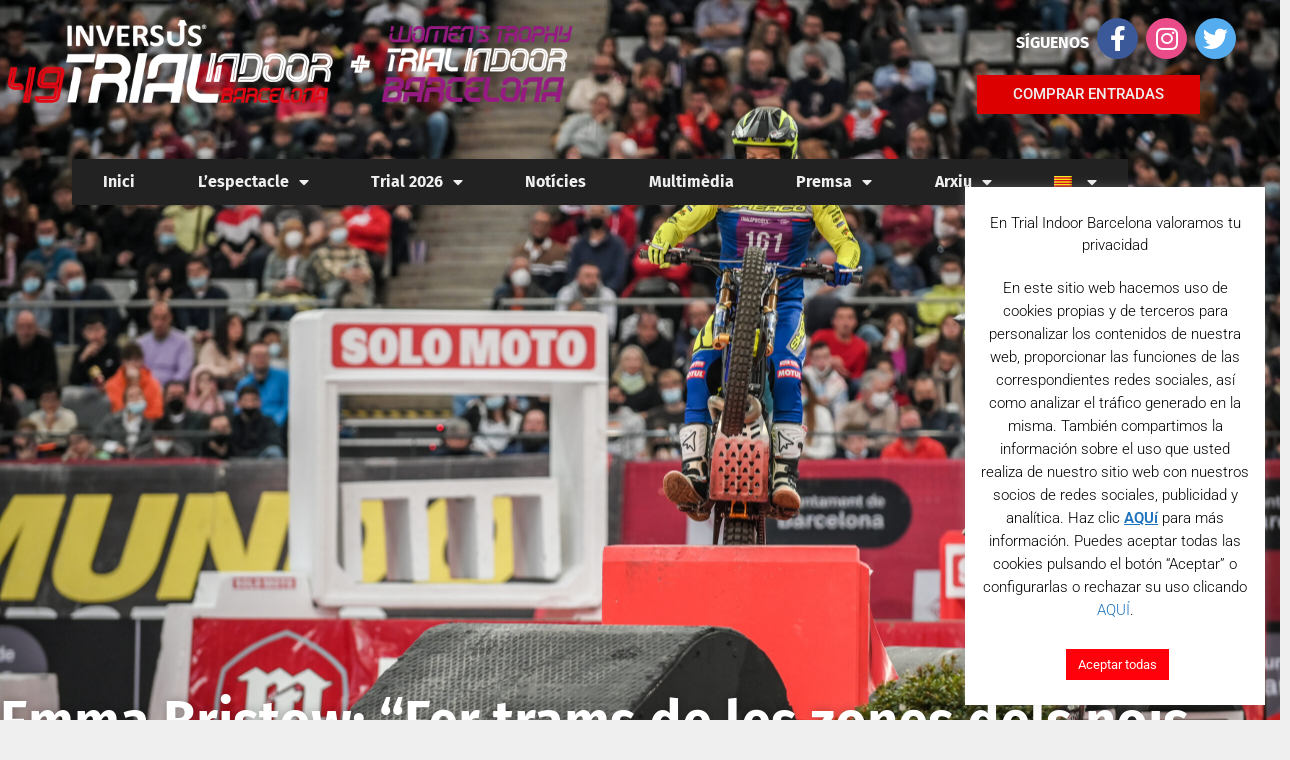

--- FILE ---
content_type: text/html; charset=UTF-8
request_url: https://trialindoorbarcelona.com/emma-bristow-recorrer-trams-de-les-zones-dels-nois-al-womens-trophy-i-perque-no/?lang=ca
body_size: 27364
content:
<!DOCTYPE html>
<html lang="ca">
<head>
	<meta charset="UTF-8">
	<meta name='robots' content='index, follow, max-image-preview:large, max-snippet:-1, max-video-preview:-1' />
<meta name="viewport" content="width=device-width, initial-scale=1">
	<!-- This site is optimized with the Yoast SEO plugin v26.8 - https://yoast.com/product/yoast-seo-wordpress/ -->
	<title>Emma Bristow: “Fer trams de les zones dels nois al Women’s Trophy…? I perquè no?” - Trial Indoor Barcelona 2025</title>
	<meta name="description" content="La pilot britànica de trial femení Emma Bristow és la gran favorita a la victòria al Women&#039;s Trophy, l&#039;única competició femenina de trial indoor i que comparteix cartell amb la cursa inaugural del Mundial X-Trial a Barcelona. En aquesta entrevista la pilot de Sherco ens explica la singularitat de competir al Palau Sant Jordi." />
	<link rel="canonical" href="https://trialindoorbarcelona.com/emma-bristow-recorrer-trams-de-les-zones-dels-nois-al-womens-trophy-i-perque-no/?lang=ca" />
	<meta property="og:locale" content="ca_ES" />
	<meta property="og:type" content="article" />
	<meta property="og:title" content="Emma Bristow: “Fer trams de les zones dels nois al Women’s Trophy…? I perquè no?” - Trial Indoor Barcelona 2025" />
	<meta property="og:description" content="La pilot britànica de trial femení Emma Bristow és la gran favorita a la victòria al Women&#039;s Trophy, l&#039;única competició femenina de trial indoor i que comparteix cartell amb la cursa inaugural del Mundial X-Trial a Barcelona. En aquesta entrevista la pilot de Sherco ens explica la singularitat de competir al Palau Sant Jordi." />
	<meta property="og:url" content="https://trialindoorbarcelona.com/emma-bristow-recorrer-trams-de-les-zones-dels-nois-al-womens-trophy-i-perque-no/?lang=ca" />
	<meta property="og:site_name" content="Trial Indoor Barcelona 2025" />
	<meta property="article:publisher" content="https://www.facebook.com/trialindoorbcn/" />
	<meta property="article:published_time" content="2023-02-03T18:04:52+00:00" />
	<meta property="article:modified_time" content="2023-02-03T19:11:24+00:00" />
	<meta property="og:image" content="https://trialindoorbarcelona.com/wp-content/uploads/2023/02/XTrial_bcn_2022_r4_9141_mc-RETOC-scaled.jpg" />
	<meta property="og:image:width" content="2560" />
	<meta property="og:image:height" content="1703" />
	<meta property="og:image:type" content="image/jpeg" />
	<meta name="author" content="Santi Gallardo" />
	<meta name="twitter:card" content="summary_large_image" />
	<meta name="twitter:creator" content="@trialindoorbcn" />
	<meta name="twitter:site" content="@trialindoorbcn" />
	<meta name="twitter:label1" content="Escrit per" />
	<meta name="twitter:data1" content="Santi Gallardo" />
	<meta name="twitter:label2" content="Temps estimat de lectura" />
	<meta name="twitter:data2" content="3 minuts" />
	<script type="application/ld+json" class="yoast-schema-graph">{"@context":"https://schema.org","@graph":[{"@type":"Article","@id":"https://trialindoorbarcelona.com/emma-bristow-recorrer-trams-de-les-zones-dels-nois-al-womens-trophy-i-perque-no/?lang=ca#article","isPartOf":{"@id":"https://trialindoorbarcelona.com/emma-bristow-recorrer-trams-de-les-zones-dels-nois-al-womens-trophy-i-perque-no/?lang=ca"},"author":{"name":"Santi Gallardo","@id":"https://trialindoorbarcelona.com/?lang=ca#/schema/person/d795dd97d27487b723941ba2ec2e4132"},"headline":"Emma Bristow: “Fer trams de les zones dels nois al Women’s Trophy…? I perquè no?”","datePublished":"2023-02-03T18:04:52+00:00","dateModified":"2023-02-03T19:11:24+00:00","mainEntityOfPage":{"@id":"https://trialindoorbarcelona.com/emma-bristow-recorrer-trams-de-les-zones-dels-nois-al-womens-trophy-i-perque-no/?lang=ca"},"wordCount":598,"publisher":{"@id":"https://trialindoorbarcelona.com/?lang=ca#organization"},"image":{"@id":"https://trialindoorbarcelona.com/emma-bristow-recorrer-trams-de-les-zones-dels-nois-al-womens-trophy-i-perque-no/?lang=ca#primaryimage"},"thumbnailUrl":"https://trialindoorbarcelona.com/wp-content/uploads/2023/02/XTrial_bcn_2022_r4_9141_mc-RETOC-scaled.jpg","articleSection":["Notícies","Notícies de trial 2023"],"inLanguage":"ca"},{"@type":"WebPage","@id":"https://trialindoorbarcelona.com/emma-bristow-recorrer-trams-de-les-zones-dels-nois-al-womens-trophy-i-perque-no/?lang=ca","url":"https://trialindoorbarcelona.com/emma-bristow-recorrer-trams-de-les-zones-dels-nois-al-womens-trophy-i-perque-no/?lang=ca","name":"Emma Bristow: “Fer trams de les zones dels nois al Women’s Trophy…? I perquè no?” - Trial Indoor Barcelona 2025","isPartOf":{"@id":"https://trialindoorbarcelona.com/?lang=ca#website"},"primaryImageOfPage":{"@id":"https://trialindoorbarcelona.com/emma-bristow-recorrer-trams-de-les-zones-dels-nois-al-womens-trophy-i-perque-no/?lang=ca#primaryimage"},"image":{"@id":"https://trialindoorbarcelona.com/emma-bristow-recorrer-trams-de-les-zones-dels-nois-al-womens-trophy-i-perque-no/?lang=ca#primaryimage"},"thumbnailUrl":"https://trialindoorbarcelona.com/wp-content/uploads/2023/02/XTrial_bcn_2022_r4_9141_mc-RETOC-scaled.jpg","datePublished":"2023-02-03T18:04:52+00:00","dateModified":"2023-02-03T19:11:24+00:00","description":"La pilot britànica de trial femení Emma Bristow és la gran favorita a la victòria al Women's Trophy, l'única competició femenina de trial indoor i que comparteix cartell amb la cursa inaugural del Mundial X-Trial a Barcelona. En aquesta entrevista la pilot de Sherco ens explica la singularitat de competir al Palau Sant Jordi.","breadcrumb":{"@id":"https://trialindoorbarcelona.com/emma-bristow-recorrer-trams-de-les-zones-dels-nois-al-womens-trophy-i-perque-no/?lang=ca#breadcrumb"},"inLanguage":"ca","potentialAction":[{"@type":"ReadAction","target":["https://trialindoorbarcelona.com/emma-bristow-recorrer-trams-de-les-zones-dels-nois-al-womens-trophy-i-perque-no/?lang=ca"]}]},{"@type":"ImageObject","inLanguage":"ca","@id":"https://trialindoorbarcelona.com/emma-bristow-recorrer-trams-de-les-zones-dels-nois-al-womens-trophy-i-perque-no/?lang=ca#primaryimage","url":"https://trialindoorbarcelona.com/wp-content/uploads/2023/02/XTrial_bcn_2022_r4_9141_mc-RETOC-scaled.jpg","contentUrl":"https://trialindoorbarcelona.com/wp-content/uploads/2023/02/XTrial_bcn_2022_r4_9141_mc-RETOC-scaled.jpg","width":2560,"height":1703},{"@type":"BreadcrumbList","@id":"https://trialindoorbarcelona.com/emma-bristow-recorrer-trams-de-les-zones-dels-nois-al-womens-trophy-i-perque-no/?lang=ca#breadcrumb","itemListElement":[{"@type":"ListItem","position":1,"name":"Portada","item":"https://trialindoorbarcelona.com/?lang=ca"},{"@type":"ListItem","position":2,"name":"Emma Bristow: “Fer trams de les zones dels nois al Women’s Trophy…? I perquè no?”"}]},{"@type":"WebSite","@id":"https://trialindoorbarcelona.com/?lang=ca#website","url":"https://trialindoorbarcelona.com/?lang=ca","name":"Trial Indoor Barcelona 2025","description":"La web oficial del Trial Indoor Barcelona","publisher":{"@id":"https://trialindoorbarcelona.com/?lang=ca#organization"},"potentialAction":[{"@type":"SearchAction","target":{"@type":"EntryPoint","urlTemplate":"https://trialindoorbarcelona.com/?lang=ca?s={search_term_string}"},"query-input":{"@type":"PropertyValueSpecification","valueRequired":true,"valueName":"search_term_string"}}],"inLanguage":"ca"},{"@type":"Organization","@id":"https://trialindoorbarcelona.com/?lang=ca#organization","name":"RPM S.L.U.","url":"https://trialindoorbarcelona.com/?lang=ca","logo":{"@type":"ImageObject","inLanguage":"ca","@id":"https://trialindoorbarcelona.com/?lang=ca#/schema/logo/image/","url":"https://trialindoorbarcelona.com/wp-content/uploads/2021/08/trial-indoor-2021w.png","contentUrl":"https://trialindoorbarcelona.com/wp-content/uploads/2021/08/trial-indoor-2021w.png","width":400,"height":154,"caption":"RPM S.L.U."},"image":{"@id":"https://trialindoorbarcelona.com/?lang=ca#/schema/logo/image/"},"sameAs":["https://www.facebook.com/trialindoorbcn/","https://x.com/trialindoorbcn","https://www.instagram.com/trialindoorbcn/"]},{"@type":"Person","@id":"https://trialindoorbarcelona.com/?lang=ca#/schema/person/d795dd97d27487b723941ba2ec2e4132","name":"Santi Gallardo","image":{"@type":"ImageObject","inLanguage":"ca","@id":"https://trialindoorbarcelona.com/?lang=ca#/schema/person/image/","url":"https://secure.gravatar.com/avatar/9b06b5698176150e3ef0e680c9839f5571c2e74cfd809c8f3d2677c9f5aa8028?s=96&d=mm&r=g","contentUrl":"https://secure.gravatar.com/avatar/9b06b5698176150e3ef0e680c9839f5571c2e74cfd809c8f3d2677c9f5aa8028?s=96&d=mm&r=g","caption":"Santi Gallardo"},"url":"https://trialindoorbarcelona.com/author/santigallardo/?lang=ca"}]}</script>
	<!-- / Yoast SEO plugin. -->


<link href='https://fonts.gstatic.com' crossorigin rel='preconnect' />
<link href='https://fonts.googleapis.com' crossorigin rel='preconnect' />
<link rel="alternate" type="application/rss+xml" title="Trial Indoor Barcelona 2025 &raquo; Canal d&#039;informació" href="https://trialindoorbarcelona.com/feed/?lang=ca" />
<link rel="alternate" type="application/rss+xml" title="Trial Indoor Barcelona 2025 &raquo; Canal dels comentaris" href="https://trialindoorbarcelona.com/comments/feed/?lang=ca" />
<link rel="alternate" title="oEmbed (JSON)" type="application/json+oembed" href="https://trialindoorbarcelona.com/wp-json/oembed/1.0/embed?url=https%3A%2F%2Ftrialindoorbarcelona.com%2Femma-bristow-recorrer-trams-de-les-zones-dels-nois-al-womens-trophy-i-perque-no%2F%3Flang%3Dca" />
<link rel="alternate" title="oEmbed (XML)" type="text/xml+oembed" href="https://trialindoorbarcelona.com/wp-json/oembed/1.0/embed?url=https%3A%2F%2Ftrialindoorbarcelona.com%2Femma-bristow-recorrer-trams-de-les-zones-dels-nois-al-womens-trophy-i-perque-no%2F%3Flang%3Dca&#038;format=xml" />
<style id='wp-img-auto-sizes-contain-inline-css'>
img:is([sizes=auto i],[sizes^="auto," i]){contain-intrinsic-size:3000px 1500px}
/*# sourceURL=wp-img-auto-sizes-contain-inline-css */
</style>
<link rel='stylesheet' id='generate-fonts-css' href='//fonts.googleapis.com/css?family=Fira+Sans:100,100italic,200,200italic,300,300italic,regular,italic,500,500italic,600,600italic,700,700italic,800,800italic,900,900italic' media='all' />
<style id='wp-emoji-styles-inline-css'>

	img.wp-smiley, img.emoji {
		display: inline !important;
		border: none !important;
		box-shadow: none !important;
		height: 1em !important;
		width: 1em !important;
		margin: 0 0.07em !important;
		vertical-align: -0.1em !important;
		background: none !important;
		padding: 0 !important;
	}
/*# sourceURL=wp-emoji-styles-inline-css */
</style>
<style id='classic-theme-styles-inline-css'>
/*! This file is auto-generated */
.wp-block-button__link{color:#fff;background-color:#32373c;border-radius:9999px;box-shadow:none;text-decoration:none;padding:calc(.667em + 2px) calc(1.333em + 2px);font-size:1.125em}.wp-block-file__button{background:#32373c;color:#fff;text-decoration:none}
/*# sourceURL=/wp-includes/css/classic-themes.min.css */
</style>
<style id='pdfemb-pdf-embedder-viewer-style-inline-css'>
.wp-block-pdfemb-pdf-embedder-viewer{max-width:none}

/*# sourceURL=https://trialindoorbarcelona.com/wp-content/plugins/pdf-embedder/block/build/style-index.css */
</style>
<style id='global-styles-inline-css'>
:root{--wp--preset--aspect-ratio--square: 1;--wp--preset--aspect-ratio--4-3: 4/3;--wp--preset--aspect-ratio--3-4: 3/4;--wp--preset--aspect-ratio--3-2: 3/2;--wp--preset--aspect-ratio--2-3: 2/3;--wp--preset--aspect-ratio--16-9: 16/9;--wp--preset--aspect-ratio--9-16: 9/16;--wp--preset--color--black: #000000;--wp--preset--color--cyan-bluish-gray: #abb8c3;--wp--preset--color--white: #ffffff;--wp--preset--color--pale-pink: #f78da7;--wp--preset--color--vivid-red: #cf2e2e;--wp--preset--color--luminous-vivid-orange: #ff6900;--wp--preset--color--luminous-vivid-amber: #fcb900;--wp--preset--color--light-green-cyan: #7bdcb5;--wp--preset--color--vivid-green-cyan: #00d084;--wp--preset--color--pale-cyan-blue: #8ed1fc;--wp--preset--color--vivid-cyan-blue: #0693e3;--wp--preset--color--vivid-purple: #9b51e0;--wp--preset--color--contrast: var(--contrast);--wp--preset--color--contrast-2: var(--contrast-2);--wp--preset--color--contrast-3: var(--contrast-3);--wp--preset--color--base: var(--base);--wp--preset--color--base-2: var(--base-2);--wp--preset--color--base-3: var(--base-3);--wp--preset--color--accent: var(--accent);--wp--preset--gradient--vivid-cyan-blue-to-vivid-purple: linear-gradient(135deg,rgb(6,147,227) 0%,rgb(155,81,224) 100%);--wp--preset--gradient--light-green-cyan-to-vivid-green-cyan: linear-gradient(135deg,rgb(122,220,180) 0%,rgb(0,208,130) 100%);--wp--preset--gradient--luminous-vivid-amber-to-luminous-vivid-orange: linear-gradient(135deg,rgb(252,185,0) 0%,rgb(255,105,0) 100%);--wp--preset--gradient--luminous-vivid-orange-to-vivid-red: linear-gradient(135deg,rgb(255,105,0) 0%,rgb(207,46,46) 100%);--wp--preset--gradient--very-light-gray-to-cyan-bluish-gray: linear-gradient(135deg,rgb(238,238,238) 0%,rgb(169,184,195) 100%);--wp--preset--gradient--cool-to-warm-spectrum: linear-gradient(135deg,rgb(74,234,220) 0%,rgb(151,120,209) 20%,rgb(207,42,186) 40%,rgb(238,44,130) 60%,rgb(251,105,98) 80%,rgb(254,248,76) 100%);--wp--preset--gradient--blush-light-purple: linear-gradient(135deg,rgb(255,206,236) 0%,rgb(152,150,240) 100%);--wp--preset--gradient--blush-bordeaux: linear-gradient(135deg,rgb(254,205,165) 0%,rgb(254,45,45) 50%,rgb(107,0,62) 100%);--wp--preset--gradient--luminous-dusk: linear-gradient(135deg,rgb(255,203,112) 0%,rgb(199,81,192) 50%,rgb(65,88,208) 100%);--wp--preset--gradient--pale-ocean: linear-gradient(135deg,rgb(255,245,203) 0%,rgb(182,227,212) 50%,rgb(51,167,181) 100%);--wp--preset--gradient--electric-grass: linear-gradient(135deg,rgb(202,248,128) 0%,rgb(113,206,126) 100%);--wp--preset--gradient--midnight: linear-gradient(135deg,rgb(2,3,129) 0%,rgb(40,116,252) 100%);--wp--preset--font-size--small: 13px;--wp--preset--font-size--medium: 20px;--wp--preset--font-size--large: 36px;--wp--preset--font-size--x-large: 42px;--wp--preset--spacing--20: 0.44rem;--wp--preset--spacing--30: 0.67rem;--wp--preset--spacing--40: 1rem;--wp--preset--spacing--50: 1.5rem;--wp--preset--spacing--60: 2.25rem;--wp--preset--spacing--70: 3.38rem;--wp--preset--spacing--80: 5.06rem;--wp--preset--shadow--natural: 6px 6px 9px rgba(0, 0, 0, 0.2);--wp--preset--shadow--deep: 12px 12px 50px rgba(0, 0, 0, 0.4);--wp--preset--shadow--sharp: 6px 6px 0px rgba(0, 0, 0, 0.2);--wp--preset--shadow--outlined: 6px 6px 0px -3px rgb(255, 255, 255), 6px 6px rgb(0, 0, 0);--wp--preset--shadow--crisp: 6px 6px 0px rgb(0, 0, 0);}:where(.is-layout-flex){gap: 0.5em;}:where(.is-layout-grid){gap: 0.5em;}body .is-layout-flex{display: flex;}.is-layout-flex{flex-wrap: wrap;align-items: center;}.is-layout-flex > :is(*, div){margin: 0;}body .is-layout-grid{display: grid;}.is-layout-grid > :is(*, div){margin: 0;}:where(.wp-block-columns.is-layout-flex){gap: 2em;}:where(.wp-block-columns.is-layout-grid){gap: 2em;}:where(.wp-block-post-template.is-layout-flex){gap: 1.25em;}:where(.wp-block-post-template.is-layout-grid){gap: 1.25em;}.has-black-color{color: var(--wp--preset--color--black) !important;}.has-cyan-bluish-gray-color{color: var(--wp--preset--color--cyan-bluish-gray) !important;}.has-white-color{color: var(--wp--preset--color--white) !important;}.has-pale-pink-color{color: var(--wp--preset--color--pale-pink) !important;}.has-vivid-red-color{color: var(--wp--preset--color--vivid-red) !important;}.has-luminous-vivid-orange-color{color: var(--wp--preset--color--luminous-vivid-orange) !important;}.has-luminous-vivid-amber-color{color: var(--wp--preset--color--luminous-vivid-amber) !important;}.has-light-green-cyan-color{color: var(--wp--preset--color--light-green-cyan) !important;}.has-vivid-green-cyan-color{color: var(--wp--preset--color--vivid-green-cyan) !important;}.has-pale-cyan-blue-color{color: var(--wp--preset--color--pale-cyan-blue) !important;}.has-vivid-cyan-blue-color{color: var(--wp--preset--color--vivid-cyan-blue) !important;}.has-vivid-purple-color{color: var(--wp--preset--color--vivid-purple) !important;}.has-black-background-color{background-color: var(--wp--preset--color--black) !important;}.has-cyan-bluish-gray-background-color{background-color: var(--wp--preset--color--cyan-bluish-gray) !important;}.has-white-background-color{background-color: var(--wp--preset--color--white) !important;}.has-pale-pink-background-color{background-color: var(--wp--preset--color--pale-pink) !important;}.has-vivid-red-background-color{background-color: var(--wp--preset--color--vivid-red) !important;}.has-luminous-vivid-orange-background-color{background-color: var(--wp--preset--color--luminous-vivid-orange) !important;}.has-luminous-vivid-amber-background-color{background-color: var(--wp--preset--color--luminous-vivid-amber) !important;}.has-light-green-cyan-background-color{background-color: var(--wp--preset--color--light-green-cyan) !important;}.has-vivid-green-cyan-background-color{background-color: var(--wp--preset--color--vivid-green-cyan) !important;}.has-pale-cyan-blue-background-color{background-color: var(--wp--preset--color--pale-cyan-blue) !important;}.has-vivid-cyan-blue-background-color{background-color: var(--wp--preset--color--vivid-cyan-blue) !important;}.has-vivid-purple-background-color{background-color: var(--wp--preset--color--vivid-purple) !important;}.has-black-border-color{border-color: var(--wp--preset--color--black) !important;}.has-cyan-bluish-gray-border-color{border-color: var(--wp--preset--color--cyan-bluish-gray) !important;}.has-white-border-color{border-color: var(--wp--preset--color--white) !important;}.has-pale-pink-border-color{border-color: var(--wp--preset--color--pale-pink) !important;}.has-vivid-red-border-color{border-color: var(--wp--preset--color--vivid-red) !important;}.has-luminous-vivid-orange-border-color{border-color: var(--wp--preset--color--luminous-vivid-orange) !important;}.has-luminous-vivid-amber-border-color{border-color: var(--wp--preset--color--luminous-vivid-amber) !important;}.has-light-green-cyan-border-color{border-color: var(--wp--preset--color--light-green-cyan) !important;}.has-vivid-green-cyan-border-color{border-color: var(--wp--preset--color--vivid-green-cyan) !important;}.has-pale-cyan-blue-border-color{border-color: var(--wp--preset--color--pale-cyan-blue) !important;}.has-vivid-cyan-blue-border-color{border-color: var(--wp--preset--color--vivid-cyan-blue) !important;}.has-vivid-purple-border-color{border-color: var(--wp--preset--color--vivid-purple) !important;}.has-vivid-cyan-blue-to-vivid-purple-gradient-background{background: var(--wp--preset--gradient--vivid-cyan-blue-to-vivid-purple) !important;}.has-light-green-cyan-to-vivid-green-cyan-gradient-background{background: var(--wp--preset--gradient--light-green-cyan-to-vivid-green-cyan) !important;}.has-luminous-vivid-amber-to-luminous-vivid-orange-gradient-background{background: var(--wp--preset--gradient--luminous-vivid-amber-to-luminous-vivid-orange) !important;}.has-luminous-vivid-orange-to-vivid-red-gradient-background{background: var(--wp--preset--gradient--luminous-vivid-orange-to-vivid-red) !important;}.has-very-light-gray-to-cyan-bluish-gray-gradient-background{background: var(--wp--preset--gradient--very-light-gray-to-cyan-bluish-gray) !important;}.has-cool-to-warm-spectrum-gradient-background{background: var(--wp--preset--gradient--cool-to-warm-spectrum) !important;}.has-blush-light-purple-gradient-background{background: var(--wp--preset--gradient--blush-light-purple) !important;}.has-blush-bordeaux-gradient-background{background: var(--wp--preset--gradient--blush-bordeaux) !important;}.has-luminous-dusk-gradient-background{background: var(--wp--preset--gradient--luminous-dusk) !important;}.has-pale-ocean-gradient-background{background: var(--wp--preset--gradient--pale-ocean) !important;}.has-electric-grass-gradient-background{background: var(--wp--preset--gradient--electric-grass) !important;}.has-midnight-gradient-background{background: var(--wp--preset--gradient--midnight) !important;}.has-small-font-size{font-size: var(--wp--preset--font-size--small) !important;}.has-medium-font-size{font-size: var(--wp--preset--font-size--medium) !important;}.has-large-font-size{font-size: var(--wp--preset--font-size--large) !important;}.has-x-large-font-size{font-size: var(--wp--preset--font-size--x-large) !important;}
:where(.wp-block-post-template.is-layout-flex){gap: 1.25em;}:where(.wp-block-post-template.is-layout-grid){gap: 1.25em;}
:where(.wp-block-term-template.is-layout-flex){gap: 1.25em;}:where(.wp-block-term-template.is-layout-grid){gap: 1.25em;}
:where(.wp-block-columns.is-layout-flex){gap: 2em;}:where(.wp-block-columns.is-layout-grid){gap: 2em;}
:root :where(.wp-block-pullquote){font-size: 1.5em;line-height: 1.6;}
/*# sourceURL=global-styles-inline-css */
</style>
<link rel='stylesheet' id='contact-form-7-css' href='https://trialindoorbarcelona.com/wp-content/plugins/contact-form-7/includes/css/styles.css?ver=6.1.4' media='all' />
<link rel='stylesheet' id='cookie-law-info-css' href='https://trialindoorbarcelona.com/wp-content/plugins/cookie-law-info/legacy/public/css/cookie-law-info-public.css?ver=3.3.9.1' media='all' />
<link rel='stylesheet' id='cookie-law-info-gdpr-css' href='https://trialindoorbarcelona.com/wp-content/plugins/cookie-law-info/legacy/public/css/cookie-law-info-gdpr.css?ver=3.3.9.1' media='all' />
<link rel='stylesheet' id='wpml-legacy-vertical-list-0-css' href='https://trialindoorbarcelona.com/wp-content/plugins/sitepress-multilingual-cms/templates/language-switchers/legacy-list-vertical/style.min.css?ver=1' media='all' />
<style id='wpml-legacy-vertical-list-0-inline-css'>
.wpml-ls-statics-shortcode_actions, .wpml-ls-statics-shortcode_actions .wpml-ls-sub-menu, .wpml-ls-statics-shortcode_actions a {border-color:#cdcdcd;}.wpml-ls-statics-shortcode_actions a, .wpml-ls-statics-shortcode_actions .wpml-ls-sub-menu a, .wpml-ls-statics-shortcode_actions .wpml-ls-sub-menu a:link, .wpml-ls-statics-shortcode_actions li:not(.wpml-ls-current-language) .wpml-ls-link, .wpml-ls-statics-shortcode_actions li:not(.wpml-ls-current-language) .wpml-ls-link:link {color:#444444;background-color:#ffffff;}.wpml-ls-statics-shortcode_actions .wpml-ls-sub-menu a:hover,.wpml-ls-statics-shortcode_actions .wpml-ls-sub-menu a:focus, .wpml-ls-statics-shortcode_actions .wpml-ls-sub-menu a:link:hover, .wpml-ls-statics-shortcode_actions .wpml-ls-sub-menu a:link:focus {color:#000000;background-color:#eeeeee;}.wpml-ls-statics-shortcode_actions .wpml-ls-current-language > a {color:#444444;background-color:#ffffff;}.wpml-ls-statics-shortcode_actions .wpml-ls-current-language:hover>a, .wpml-ls-statics-shortcode_actions .wpml-ls-current-language>a:focus {color:#000000;background-color:#eeeeee;}
/*# sourceURL=wpml-legacy-vertical-list-0-inline-css */
</style>
<link rel='stylesheet' id='wpml-menu-item-0-css' href='https://trialindoorbarcelona.com/wp-content/plugins/sitepress-multilingual-cms/templates/language-switchers/menu-item/style.min.css?ver=1' media='all' />
<link rel='stylesheet' id='cms-navigation-style-base-css' href='https://trialindoorbarcelona.com/wp-content/plugins/wpml-cms-nav/res/css/cms-navigation-base.css?ver=1.5.6' media='screen' />
<link rel='stylesheet' id='cms-navigation-style-css' href='https://trialindoorbarcelona.com/wp-content/plugins/wpml-cms-nav/res/css/cms-navigation.css?ver=1.5.6' media='screen' />
<link rel='stylesheet' id='generate-style-grid-css' href='https://trialindoorbarcelona.com/wp-content/themes/generatepress/assets/css/unsemantic-grid.min.css?ver=3.6.1' media='all' />
<link rel='stylesheet' id='generate-style-css' href='https://trialindoorbarcelona.com/wp-content/themes/generatepress/assets/css/style.min.css?ver=3.6.1' media='all' />
<style id='generate-style-inline-css'>
body{background-color:#efefef;color:#222222;}a{color:#1e73be;}a:hover, a:focus, a:active{color:#000000;}body .grid-container{max-width:1200px;}.wp-block-group__inner-container{max-width:1200px;margin-left:auto;margin-right:auto;}.site-header .header-image{width:300px;}.generate-back-to-top{font-size:20px;border-radius:3px;position:fixed;bottom:30px;right:30px;line-height:40px;width:40px;text-align:center;z-index:10;transition:opacity 300ms ease-in-out;opacity:0.1;transform:translateY(1000px);}.generate-back-to-top__show{opacity:1;transform:translateY(0);}:root{--contrast:#222222;--contrast-2:#575760;--contrast-3:#b2b2be;--base:#f0f0f0;--base-2:#f7f8f9;--base-3:#ffffff;--accent:#1e73be;}:root .has-contrast-color{color:var(--contrast);}:root .has-contrast-background-color{background-color:var(--contrast);}:root .has-contrast-2-color{color:var(--contrast-2);}:root .has-contrast-2-background-color{background-color:var(--contrast-2);}:root .has-contrast-3-color{color:var(--contrast-3);}:root .has-contrast-3-background-color{background-color:var(--contrast-3);}:root .has-base-color{color:var(--base);}:root .has-base-background-color{background-color:var(--base);}:root .has-base-2-color{color:var(--base-2);}:root .has-base-2-background-color{background-color:var(--base-2);}:root .has-base-3-color{color:var(--base-3);}:root .has-base-3-background-color{background-color:var(--base-3);}:root .has-accent-color{color:var(--accent);}:root .has-accent-background-color{background-color:var(--accent);}body, button, input, select, textarea{font-family:-apple-system, system-ui, BlinkMacSystemFont, "Segoe UI", Helvetica, Arial, sans-serif, "Apple Color Emoji", "Segoe UI Emoji", "Segoe UI Symbol";}body{line-height:1.5;}.entry-content > [class*="wp-block-"]:not(:last-child):not(.wp-block-heading){margin-bottom:1.5em;}.main-navigation a, .menu-toggle{font-family:"Fira Sans", sans-serif;font-weight:bold;font-size:16px;}.main-navigation .main-nav ul ul li a{font-size:15px;}.sidebar .widget, .footer-widgets .widget{font-size:17px;}h1{font-weight:300;font-size:40px;}h2{font-weight:300;font-size:30px;}h3{font-size:20px;}h4{font-size:inherit;}h5{font-size:inherit;}@media (max-width:768px){.main-title{font-size:30px;}h1{font-size:30px;}h2{font-size:25px;}}.top-bar{background-color:#636363;color:#ffffff;}.top-bar a{color:#ffffff;}.top-bar a:hover{color:#303030;}.site-header{background-color:rgba(0,0,0,0);color:#3a3a3a;}.site-header a{color:#3a3a3a;}.main-title a,.main-title a:hover{color:#222222;}.site-description{color:#757575;}.main-navigation,.main-navigation ul ul{background-color:#222222;}.main-navigation .main-nav ul li a, .main-navigation .menu-toggle, .main-navigation .menu-bar-items{color:#efefef;}.main-navigation .main-nav ul li:not([class*="current-menu-"]):hover > a, .main-navigation .main-nav ul li:not([class*="current-menu-"]):focus > a, .main-navigation .main-nav ul li.sfHover:not([class*="current-menu-"]) > a, .main-navigation .menu-bar-item:hover > a, .main-navigation .menu-bar-item.sfHover > a{color:#efefef;background-color:#ae1019;}button.menu-toggle:hover,button.menu-toggle:focus,.main-navigation .mobile-bar-items a,.main-navigation .mobile-bar-items a:hover,.main-navigation .mobile-bar-items a:focus{color:#efefef;}.main-navigation .main-nav ul li[class*="current-menu-"] > a{color:#efefef;background-color:#dd0000;}.navigation-search input[type="search"],.navigation-search input[type="search"]:active, .navigation-search input[type="search"]:focus, .main-navigation .main-nav ul li.search-item.active > a, .main-navigation .menu-bar-items .search-item.active > a{color:#efefef;background-color:#ae1019;}.main-navigation ul ul{background-color:rgba(34,34,34,0.75);}.main-navigation .main-nav ul ul li a{color:#ffffff;}.main-navigation .main-nav ul ul li:not([class*="current-menu-"]):hover > a,.main-navigation .main-nav ul ul li:not([class*="current-menu-"]):focus > a, .main-navigation .main-nav ul ul li.sfHover:not([class*="current-menu-"]) > a{color:#efefef;background-color:#ae1019;}.main-navigation .main-nav ul ul li[class*="current-menu-"] > a{color:#efefef;background-color:#dd0000;}.separate-containers .inside-article, .separate-containers .comments-area, .separate-containers .page-header, .one-container .container, .separate-containers .paging-navigation, .inside-page-header{background-color:#ffffff;}.entry-meta{color:#595959;}.entry-meta a{color:#595959;}.entry-meta a:hover{color:#1e73be;}.sidebar .widget{background-color:#ffffff;}.sidebar .widget .widget-title{color:#000000;}.footer-widgets{background-color:#ffffff;}.footer-widgets .widget-title{color:#000000;}.site-info{color:#ffffff;background-color:#222222;}.site-info a{color:#ffffff;}.site-info a:hover{color:#606060;}.footer-bar .widget_nav_menu .current-menu-item a{color:#606060;}input[type="text"],input[type="email"],input[type="url"],input[type="password"],input[type="search"],input[type="tel"],input[type="number"],textarea,select{color:#666666;background-color:#fafafa;border-color:#cccccc;}input[type="text"]:focus,input[type="email"]:focus,input[type="url"]:focus,input[type="password"]:focus,input[type="search"]:focus,input[type="tel"]:focus,input[type="number"]:focus,textarea:focus,select:focus{color:#666666;background-color:#ffffff;border-color:#bfbfbf;}button,html input[type="button"],input[type="reset"],input[type="submit"],a.button,a.wp-block-button__link:not(.has-background){color:#ffffff;background-color:#666666;}button:hover,html input[type="button"]:hover,input[type="reset"]:hover,input[type="submit"]:hover,a.button:hover,button:focus,html input[type="button"]:focus,input[type="reset"]:focus,input[type="submit"]:focus,a.button:focus,a.wp-block-button__link:not(.has-background):active,a.wp-block-button__link:not(.has-background):focus,a.wp-block-button__link:not(.has-background):hover{color:#ffffff;background-color:#3f3f3f;}a.generate-back-to-top{background-color:rgba( 0,0,0,0.4 );color:#ffffff;}a.generate-back-to-top:hover,a.generate-back-to-top:focus{background-color:rgba( 0,0,0,0.6 );color:#ffffff;}:root{--gp-search-modal-bg-color:var(--base-3);--gp-search-modal-text-color:var(--contrast);--gp-search-modal-overlay-bg-color:rgba(0,0,0,0.2);}@media (max-width:768px){.main-navigation .menu-bar-item:hover > a, .main-navigation .menu-bar-item.sfHover > a{background:none;color:#efefef;}}.inside-top-bar{padding:10px;}.inside-header{padding:20px 0px 20px 0px;}.separate-containers .inside-article, .separate-containers .comments-area, .separate-containers .page-header, .separate-containers .paging-navigation, .one-container .site-content, .inside-page-header{padding:40px 0px 40px 0px;}.site-main .wp-block-group__inner-container{padding:40px 0px 40px 0px;}.entry-content .alignwide, body:not(.no-sidebar) .entry-content .alignfull{margin-left:-0px;width:calc(100% + 0px);max-width:calc(100% + 0px);}.container.grid-container{max-width:1200px;}.one-container.right-sidebar .site-main,.one-container.both-right .site-main{margin-right:0px;}.one-container.left-sidebar .site-main,.one-container.both-left .site-main{margin-left:0px;}.one-container.both-sidebars .site-main{margin:0px;}.main-navigation .main-nav ul li a,.menu-toggle,.main-navigation .mobile-bar-items a{padding-left:14px;padding-right:14px;line-height:42px;}.main-navigation .main-nav ul ul li a{padding:16px 14px 16px 14px;}.navigation-search input[type="search"]{height:42px;}.rtl .menu-item-has-children .dropdown-menu-toggle{padding-left:14px;}.menu-item-has-children .dropdown-menu-toggle{padding-right:14px;}.menu-item-has-children ul .dropdown-menu-toggle{padding-top:16px;padding-bottom:16px;margin-top:-16px;}.rtl .main-navigation .main-nav ul li.menu-item-has-children > a{padding-right:14px;}.footer-widgets{padding:0px;}.site-info{padding:0px;}@media (max-width:768px){.separate-containers .inside-article, .separate-containers .comments-area, .separate-containers .page-header, .separate-containers .paging-navigation, .one-container .site-content, .inside-page-header{padding:30px;}.site-main .wp-block-group__inner-container{padding:30px;}.inside-header{padding-top:0px;}.site-info{padding-right:10px;padding-left:10px;}.entry-content .alignwide, body:not(.no-sidebar) .entry-content .alignfull{margin-left:-30px;width:calc(100% + 60px);max-width:calc(100% + 60px);}}.one-container .sidebar .widget{padding:0px;}/* End cached CSS */@media (max-width:768px){.main-navigation .menu-toggle,.main-navigation .mobile-bar-items,.sidebar-nav-mobile:not(#sticky-placeholder){display:block;}.main-navigation ul,.gen-sidebar-nav{display:none;}[class*="nav-float-"] .site-header .inside-header > *{float:none;clear:both;}}
/*# sourceURL=generate-style-inline-css */
</style>
<link rel='stylesheet' id='generate-mobile-style-css' href='https://trialindoorbarcelona.com/wp-content/themes/generatepress/assets/css/mobile.min.css?ver=3.6.1' media='all' />
<link rel='stylesheet' id='generate-font-icons-css' href='https://trialindoorbarcelona.com/wp-content/themes/generatepress/assets/css/components/font-icons.min.css?ver=3.6.1' media='all' />
<link rel='stylesheet' id='elementor-frontend-css' href='https://trialindoorbarcelona.com/wp-content/plugins/elementor/assets/css/frontend.min.css?ver=3.34.2' media='all' />
<style id='elementor-frontend-inline-css'>
.elementor-2611 .elementor-element.elementor-element-f219e22:not(.elementor-motion-effects-element-type-background), .elementor-2611 .elementor-element.elementor-element-f219e22 > .elementor-motion-effects-container > .elementor-motion-effects-layer{background-image:url("https://trialindoorbarcelona.com/wp-content/uploads/2023/02/XTrial_bcn_2022_r4_9141_mc-RETOC-scaled.jpg");}
/*# sourceURL=elementor-frontend-inline-css */
</style>
<link rel='stylesheet' id='widget-image-css' href='https://trialindoorbarcelona.com/wp-content/plugins/elementor/assets/css/widget-image.min.css?ver=3.34.2' media='all' />
<link rel='stylesheet' id='e-sticky-css' href='https://trialindoorbarcelona.com/wp-content/plugins/elementor-pro/assets/css/modules/sticky.min.css?ver=3.34.2' media='all' />
<link rel='stylesheet' id='widget-nav-menu-css' href='https://trialindoorbarcelona.com/wp-content/plugins/elementor-pro/assets/css/widget-nav-menu.min.css?ver=3.34.2' media='all' />
<link rel='stylesheet' id='widget-heading-css' href='https://trialindoorbarcelona.com/wp-content/plugins/elementor/assets/css/widget-heading.min.css?ver=3.34.2' media='all' />
<link rel='stylesheet' id='widget-social-icons-css' href='https://trialindoorbarcelona.com/wp-content/plugins/elementor/assets/css/widget-social-icons.min.css?ver=3.34.2' media='all' />
<link rel='stylesheet' id='e-apple-webkit-css' href='https://trialindoorbarcelona.com/wp-content/plugins/elementor/assets/css/conditionals/apple-webkit.min.css?ver=3.34.2' media='all' />
<link rel='stylesheet' id='widget-spacer-css' href='https://trialindoorbarcelona.com/wp-content/plugins/elementor/assets/css/widget-spacer.min.css?ver=3.34.2' media='all' />
<link rel='stylesheet' id='widget-divider-css' href='https://trialindoorbarcelona.com/wp-content/plugins/elementor/assets/css/widget-divider.min.css?ver=3.34.2' media='all' />
<link rel='stylesheet' id='widget-post-info-css' href='https://trialindoorbarcelona.com/wp-content/plugins/elementor-pro/assets/css/widget-post-info.min.css?ver=3.34.2' media='all' />
<link rel='stylesheet' id='widget-icon-list-css' href='https://trialindoorbarcelona.com/wp-content/plugins/elementor/assets/css/widget-icon-list.min.css?ver=3.34.2' media='all' />
<link rel='stylesheet' id='elementor-icons-shared-0-css' href='https://trialindoorbarcelona.com/wp-content/plugins/elementor/assets/lib/font-awesome/css/fontawesome.min.css?ver=5.15.3' media='all' />
<link rel='stylesheet' id='elementor-icons-fa-regular-css' href='https://trialindoorbarcelona.com/wp-content/plugins/elementor/assets/lib/font-awesome/css/regular.min.css?ver=5.15.3' media='all' />
<link rel='stylesheet' id='elementor-icons-fa-solid-css' href='https://trialindoorbarcelona.com/wp-content/plugins/elementor/assets/lib/font-awesome/css/solid.min.css?ver=5.15.3' media='all' />
<link rel='stylesheet' id='widget-share-buttons-css' href='https://trialindoorbarcelona.com/wp-content/plugins/elementor-pro/assets/css/widget-share-buttons.min.css?ver=3.34.2' media='all' />
<link rel='stylesheet' id='elementor-icons-fa-brands-css' href='https://trialindoorbarcelona.com/wp-content/plugins/elementor/assets/lib/font-awesome/css/brands.min.css?ver=5.15.3' media='all' />
<link rel='stylesheet' id='widget-post-navigation-css' href='https://trialindoorbarcelona.com/wp-content/plugins/elementor-pro/assets/css/widget-post-navigation.min.css?ver=3.34.2' media='all' />
<link rel='stylesheet' id='widget-posts-css' href='https://trialindoorbarcelona.com/wp-content/plugins/elementor-pro/assets/css/widget-posts.min.css?ver=3.34.2' media='all' />
<link rel='stylesheet' id='elementor-icons-css' href='https://trialindoorbarcelona.com/wp-content/plugins/elementor/assets/lib/eicons/css/elementor-icons.min.css?ver=5.46.0' media='all' />
<link rel='stylesheet' id='elementor-post-3734-css' href='https://trialindoorbarcelona.com/wp-content/uploads/elementor/css/post-3734.css?ver=1769192488' media='all' />
<link rel='stylesheet' id='font-awesome-5-all-css' href='https://trialindoorbarcelona.com/wp-content/plugins/elementor/assets/lib/font-awesome/css/all.min.css?ver=3.34.2' media='all' />
<link rel='stylesheet' id='font-awesome-4-shim-css' href='https://trialindoorbarcelona.com/wp-content/plugins/elementor/assets/lib/font-awesome/css/v4-shims.min.css?ver=3.34.2' media='all' />
<link rel='stylesheet' id='elementor-post-8482-css' href='https://trialindoorbarcelona.com/wp-content/uploads/elementor/css/post-8482.css?ver=1769292748' media='all' />
<link rel='stylesheet' id='elementor-post-4167-css' href='https://trialindoorbarcelona.com/wp-content/uploads/elementor/css/post-4167.css?ver=1769192522' media='all' />
<link rel='stylesheet' id='elementor-post-3255-css' href='https://trialindoorbarcelona.com/wp-content/uploads/elementor/css/post-3255.css?ver=1769192521' media='all' />
<link rel='stylesheet' id='elementor-post-2611-css' href='https://trialindoorbarcelona.com/wp-content/uploads/elementor/css/post-2611.css?ver=1769192862' media='all' />
<link rel='stylesheet' id='generate-blog-images-css' href='https://trialindoorbarcelona.com/wp-content/plugins/gp-premium/blog/functions/css/featured-images.min.css?ver=2.5.5' media='all' />
<link rel='stylesheet' id='generate-secondary-nav-css' href='https://trialindoorbarcelona.com/wp-content/plugins/gp-premium/secondary-nav/functions/css/style.min.css?ver=2.5.5' media='all' />
<style id='generate-secondary-nav-inline-css'>
.secondary-navigation{background-color:#636363;}.secondary-navigation .main-nav ul li a,.secondary-navigation .menu-toggle,.secondary-menu-bar-items .menu-bar-item > a{color:#ffffff;font-family:"Fira Sans", sans-serif;font-weight:bold;font-size:16px;padding-left:4px;padding-right:4px;line-height:20px;}.secondary-navigation .secondary-menu-bar-items{color:#ffffff;font-size:16px;}button.secondary-menu-toggle:hover,button.secondary-menu-toggle:focus{color:#ffffff;}.widget-area .secondary-navigation{margin-bottom:20px;}.secondary-navigation ul ul{background-color:#303030;top:auto;}.secondary-navigation .main-nav ul ul li a{color:#ffffff;font-size:15px;padding-left:4px;padding-right:4px;}.secondary-navigation .menu-item-has-children .dropdown-menu-toggle{padding-right:4px;}.secondary-navigation .main-nav ul li:not([class*="current-menu-"]):hover > a, .secondary-navigation .main-nav ul li:not([class*="current-menu-"]):focus > a, .secondary-navigation .main-nav ul li.sfHover:not([class*="current-menu-"]) > a, .secondary-menu-bar-items .menu-bar-item:hover > a{color:#ffffff;background-color:rgba(241,196,15,0);}.secondary-navigation .main-nav ul ul li:not([class*="current-menu-"]):hover > a,.secondary-navigation .main-nav ul ul li:not([class*="current-menu-"]):focus > a,.secondary-navigation .main-nav ul ul li.sfHover:not([class*="current-menu-"]) > a{color:#ffffff;background-color:#474747;}.secondary-navigation .main-nav ul li[class*="current-menu-"] > a{color:#222222;background-color:rgba(255,255,255,0);}.secondary-navigation .main-nav ul ul li[class*="current-menu-"] > a{color:#ffffff;background-color:#474747;}@media (max-width:768px) {.secondary-menu-bar-items .menu-bar-item:hover > a{background: none;color: #ffffff;}}
/*# sourceURL=generate-secondary-nav-inline-css */
</style>
<link rel='stylesheet' id='generate-secondary-nav-mobile-css' href='https://trialindoorbarcelona.com/wp-content/plugins/gp-premium/secondary-nav/functions/css/style-mobile.min.css?ver=2.5.5' media='all' />
<link rel='stylesheet' id='elementor-gf-local-roboto-css' href='https://trialindoorbarcelona.com/wp-content/uploads/elementor/google-fonts/css/roboto.css?ver=1749627326' media='all' />
<link rel='stylesheet' id='elementor-gf-local-robotoslab-css' href='https://trialindoorbarcelona.com/wp-content/uploads/elementor/google-fonts/css/robotoslab.css?ver=1749627328' media='all' />
<link rel='stylesheet' id='elementor-gf-local-firasans-css' href='https://trialindoorbarcelona.com/wp-content/uploads/elementor/google-fonts/css/firasans.css?ver=1749627337' media='all' />
<link rel='stylesheet' id='elementor-gf-local-firasanscondensed-css' href='https://trialindoorbarcelona.com/wp-content/uploads/elementor/google-fonts/css/firasanscondensed.css?ver=1749627333' media='all' />
<script src="https://trialindoorbarcelona.com/wp-includes/js/jquery/jquery.min.js?ver=3.7.1" id="jquery-core-js"></script>
<script src="https://trialindoorbarcelona.com/wp-includes/js/jquery/jquery-migrate.min.js?ver=3.4.1" id="jquery-migrate-js"></script>
<script id="cookie-law-info-js-extra">
var Cli_Data = {"nn_cookie_ids":[],"cookielist":[],"non_necessary_cookies":[],"ccpaEnabled":"","ccpaRegionBased":"","ccpaBarEnabled":"","strictlyEnabled":["necessary","obligatoire"],"ccpaType":"gdpr","js_blocking":"","custom_integration":"","triggerDomRefresh":"","secure_cookies":""};
var cli_cookiebar_settings = {"animate_speed_hide":"500","animate_speed_show":"500","background":"#FFF","border":"#b1a6a6c2","border_on":"","button_1_button_colour":"#ff010b","button_1_button_hover":"#cc0109","button_1_link_colour":"#fff","button_1_as_button":"1","button_1_new_win":"","button_2_button_colour":"#333","button_2_button_hover":"#292929","button_2_link_colour":"#1e73be","button_2_as_button":"","button_2_hidebar":"","button_3_button_colour":"#848484","button_3_button_hover":"#6a6a6a","button_3_link_colour":"#fff","button_3_as_button":"1","button_3_new_win":"","button_4_button_colour":"#000","button_4_button_hover":"#000000","button_4_link_colour":"#1e73be","button_4_as_button":"","button_7_button_colour":"#ae1019","button_7_button_hover":"#8b0d14","button_7_link_colour":"#fff","button_7_as_button":"1","button_7_new_win":"","font_family":"inherit","header_fix":"","notify_animate_hide":"1","notify_animate_show":"","notify_div_id":"#cookie-law-info-bar","notify_position_horizontal":"right","notify_position_vertical":"bottom","scroll_close":"","scroll_close_reload":"","accept_close_reload":"1","reject_close_reload":"1","showagain_tab":"1","showagain_background":"#fff","showagain_border":"#000","showagain_div_id":"#cookie-law-info-again","showagain_x_position":"100px","text":"#000","show_once_yn":"","show_once":"10000","logging_on":"1","as_popup":"","popup_overlay":"1","bar_heading_text":"En Trial Indoor Barcelona valoramos tu privacidad","cookie_bar_as":"widget","popup_showagain_position":"bottom-right","widget_position":"right"};
var log_object = {"ajax_url":"https://trialindoorbarcelona.com/wp-admin/admin-ajax.php"};
//# sourceURL=cookie-law-info-js-extra
</script>
<script src="https://trialindoorbarcelona.com/wp-content/plugins/cookie-law-info/legacy/public/js/cookie-law-info-public.js?ver=3.3.9.1" id="cookie-law-info-js"></script>
<script src="https://trialindoorbarcelona.com/wp-content/plugins/elementor/assets/lib/font-awesome/js/v4-shims.min.js?ver=3.34.2" id="font-awesome-4-shim-js"></script>
<link rel="https://api.w.org/" href="https://trialindoorbarcelona.com/wp-json/" /><link rel="alternate" title="JSON" type="application/json" href="https://trialindoorbarcelona.com/wp-json/wp/v2/posts/8482" /><link rel="EditURI" type="application/rsd+xml" title="RSD" href="https://trialindoorbarcelona.com/xmlrpc.php?rsd" />
<meta name="generator" content="WordPress 6.9" />
<link rel='shortlink' href='https://trialindoorbarcelona.com/?p=8482&#038;lang=ca' />
<meta name="generator" content="WPML ver:4.8.6 stt:8,2;" />
<meta name="generator" content="Elementor 3.34.2; features: additional_custom_breakpoints; settings: css_print_method-external, google_font-enabled, font_display-auto">
<meta name="facebook-domain-verification" content="6gwa9fihjd5lxckm9r3rgv79vpm4z9" />
<style>.recentcomments a{display:inline !important;padding:0 !important;margin:0 !important;}</style>			<style>
				.e-con.e-parent:nth-of-type(n+4):not(.e-lazyloaded):not(.e-no-lazyload),
				.e-con.e-parent:nth-of-type(n+4):not(.e-lazyloaded):not(.e-no-lazyload) * {
					background-image: none !important;
				}
				@media screen and (max-height: 1024px) {
					.e-con.e-parent:nth-of-type(n+3):not(.e-lazyloaded):not(.e-no-lazyload),
					.e-con.e-parent:nth-of-type(n+3):not(.e-lazyloaded):not(.e-no-lazyload) * {
						background-image: none !important;
					}
				}
				@media screen and (max-height: 640px) {
					.e-con.e-parent:nth-of-type(n+2):not(.e-lazyloaded):not(.e-no-lazyload),
					.e-con.e-parent:nth-of-type(n+2):not(.e-lazyloaded):not(.e-no-lazyload) * {
						background-image: none !important;
					}
				}
			</style>
			<link rel="icon" href="https://trialindoorbarcelona.com/wp-content/uploads/2022/11/favicon-trialbcn23.jpg" sizes="32x32" />
<link rel="icon" href="https://trialindoorbarcelona.com/wp-content/uploads/2022/11/favicon-trialbcn23.jpg" sizes="192x192" />
<link rel="apple-touch-icon" href="https://trialindoorbarcelona.com/wp-content/uploads/2022/11/favicon-trialbcn23.jpg" />
<meta name="msapplication-TileImage" content="https://trialindoorbarcelona.com/wp-content/uploads/2022/11/favicon-trialbcn23.jpg" />
		<style id="wp-custom-css">
			.site-header {
    position: absolute;
    width: 100%;
    left: 0;
    z-index: 500;
}

.main-navigation {
    margin-top:29px;
}

@media (max-width: 768px){ .main-navigation {
	margin-top: 0px;
	padding-top: 6px;
	padding-bottom: 6px;
}
}

.secondary-navigation .menu-toggle {
      display: none;
}

.secondary-menu {
	padding-top: 18px;
	  position: absolute;
    width: 100%;
    left: 0;
    z-index: 1500;
}

.secondary-menu .fa {
    font-size: 25px;
	  padding: 8px;
    width: 25px;
	  text-align: center;
    text-decoration: none;
    border-radius: 50%;
}

.fa-facebook {
    background: #3B5998;
    color: white;
}

.fa-twitter {
    background: #55ACEE;
    color: white;
}

.fa-instagram {
    background: #EA4C89;
    color: white;
}

.elementor-social-icon-instagram {
    background-color: #EA4C89;
}

.site-info {
      display: none;
}		</style>
		</head>

<body class="wp-singular post-template-default single single-post postid-8482 single-format-standard wp-custom-logo wp-embed-responsive wp-theme-generatepress post-image-above-header post-image-aligned-center secondary-nav-above-header secondary-nav-aligned-right right-sidebar nav-float-right separate-containers fluid-header active-footer-widgets-0 header-aligned-left dropdown-hover featured-image-active elementor-default elementor-template-full-width elementor-kit-3734 elementor-page elementor-page-8482 elementor-page-2611 full-width-content" itemtype="https://schema.org/Blog" itemscope>
	<!-- Google Tag Manager (noscript) -->
<noscript><iframe src="https://www.googletagmanager.com/ns.html?id=GTM-N65FCLF"
height="0" width="0" style="display:none;visibility:hidden"></iframe></noscript>
<!-- End Google Tag Manager (noscript) -->
<a class="screen-reader-text skip-link" href="#content" title="Vés al contingut">Vés al contingut</a>			<nav id="secondary-navigation" aria-label="Secondary" class="secondary-navigation" itemtype="https://schema.org/SiteNavigationElement" itemscope>
				<div class="inside-navigation grid-container grid-parent">
										<button class="menu-toggle secondary-menu-toggle">
						<span class="mobile-menu">Menu</span>					</button>
					<div class="main-nav"><ul id="menu-secundario" class=" secondary-menu sf-menu"><li id="menu-item-2898" class="menu-item menu-item-type-custom menu-item-object-custom menu-item-2898"><a href="#">SÍGUENOS</a></li>
<li id="menu-item-2899" class="menu-item menu-item-type-custom menu-item-object-custom menu-item-2899"><a href="https://www.facebook.com/trialindoorbcn/"><i class="fa fa-facebook" aria-hidden="true"></i></a></li>
<li id="menu-item-2900" class="menu-item menu-item-type-custom menu-item-object-custom menu-item-2900"><a href="https://www.instagram.com/trialindoorbcn/"><i class="fa fa-instagram" aria-hidden="true"></i></a></li>
<li id="menu-item-2901" class="menu-item menu-item-type-custom menu-item-object-custom menu-item-2901"><a href="https://twitter.com/trialindoorbcn"><i class="fa fa-twitter"></i></a></li>
</ul></div>				</div><!-- .inside-navigation -->
			</nav><!-- #secondary-navigation -->
					<header data-elementor-type="header" data-elementor-id="4167" class="elementor elementor-4167 elementor-location-header" data-elementor-post-type="elementor_library">
					<section class="elementor-section elementor-top-section elementor-element elementor-element-818c876 elementor-section-boxed elementor-section-height-default elementor-section-height-default" data-id="818c876" data-element_type="section" data-settings="{&quot;background_background&quot;:&quot;classic&quot;}">
						<div class="elementor-container elementor-column-gap-no">
					<div class="elementor-column elementor-col-100 elementor-top-column elementor-element elementor-element-3a27119" data-id="3a27119" data-element_type="column">
			<div class="elementor-widget-wrap elementor-element-populated">
						<div class="elementor-element elementor-element-018afb7 elementor-widget-tablet__width-initial elementor-widget-mobile__width-initial elementor-widget elementor-widget-image" data-id="018afb7" data-element_type="widget" data-widget_type="image.default">
				<div class="elementor-widget-container">
																<a href="https://trialindoorbarcelona.com/?lang=ca">
							<img width="578" height="89" src="https://trialindoorbarcelona.com/wp-content/uploads/2021/09/logo-trialindoor-bcn-2026.png" class="attachment-full size-full wp-image-11714" alt="Trial Indoor Barcelona 2026" srcset="https://trialindoorbarcelona.com/wp-content/uploads/2021/09/logo-trialindoor-bcn-2026.png 578w, https://trialindoorbarcelona.com/wp-content/uploads/2021/09/logo-trialindoor-bcn-2026-300x46.png 300w" sizes="(max-width: 578px) 100vw, 578px" />								</a>
															</div>
				</div>
				<div class="elementor-element elementor-element-4ac9275 elementor-align-right elementor-mobile-align-justify elementor-widget elementor-widget-button" data-id="4ac9275" data-element_type="widget" data-widget_type="button.default">
				<div class="elementor-widget-container">
									<div class="elementor-button-wrapper">
					<a class="elementor-button elementor-button-link elementor-size-sm" href="https://tickets.oneboxtds.com/rpmracing_tickets/select/2611088?viewCode=Contenedor_base&#038;utm_source=google&#038;utm_medium=ticketing&#038;utm_campaign=web_trial&#038;utm_id=trialindoor" target="_blank">
						<span class="elementor-button-content-wrapper">
									<span class="elementor-button-text">Comprar entradas</span>
					</span>
					</a>
				</div>
								</div>
				</div>
				<div class="elementor-element elementor-element-47f1423 elementor-nav-menu__align-start elementor-widget__width-initial elementor-nav-menu--stretch elementor-hidden-desktop elementor-widget-tablet__width-auto elementor-widget-mobile__width-auto elementor-nav-menu--dropdown-tablet elementor-nav-menu__text-align-aside elementor-nav-menu--toggle elementor-nav-menu--burger elementor-widget elementor-widget-nav-menu" data-id="47f1423" data-element_type="widget" data-settings="{&quot;sticky&quot;:&quot;top&quot;,&quot;full_width&quot;:&quot;stretch&quot;,&quot;sticky_on&quot;:[&quot;tablet&quot;,&quot;mobile&quot;],&quot;layout&quot;:&quot;horizontal&quot;,&quot;submenu_icon&quot;:{&quot;value&quot;:&quot;&lt;i class=\&quot;fas fa-caret-down\&quot; aria-hidden=\&quot;true\&quot;&gt;&lt;\/i&gt;&quot;,&quot;library&quot;:&quot;fa-solid&quot;},&quot;toggle&quot;:&quot;burger&quot;,&quot;sticky_offset&quot;:0,&quot;sticky_effects_offset&quot;:0,&quot;sticky_anchor_link_offset&quot;:0}" data-widget_type="nav-menu.default">
				<div class="elementor-widget-container">
								<nav aria-label="Menú" class="elementor-nav-menu--main elementor-nav-menu__container elementor-nav-menu--layout-horizontal e--pointer-background e--animation-fade">
				<ul id="menu-1-47f1423" class="elementor-nav-menu"><li class="menu-item menu-item-type-custom menu-item-object-custom menu-item-home menu-item-208"><a href="https://trialindoorbarcelona.com/?lang=ca" class="elementor-item">Inici</a></li>
<li class="menu-item menu-item-type-custom menu-item-object-custom menu-item-has-children menu-item-209"><a href="#" class="elementor-item elementor-item-anchor">L&#8217;espectacle</a>
<ul class="sub-menu elementor-nav-menu--dropdown">
	<li class="menu-item menu-item-type-post_type menu-item-object-page menu-item-211"><a href="https://trialindoorbarcelona.com/entradas/?lang=ca" class="elementor-sub-item">ENTRADES</a></li>
	<li class="menu-item menu-item-type-post_type menu-item-object-page menu-item-212"><a href="https://trialindoorbarcelona.com/gold-pass-2/?lang=ca" class="elementor-sub-item">GOLD PASS</a></li>
	<li class="menu-item menu-item-type-post_type menu-item-object-page menu-item-213"><a href="https://trialindoorbarcelona.com/horarios/?lang=ca" class="elementor-sub-item">HORARIS</a></li>
	<li class="menu-item menu-item-type-post_type menu-item-object-page menu-item-210"><a href="https://trialindoorbarcelona.com/accesos/?lang=ca" class="elementor-sub-item">ACCESSOS</a></li>
	<li class="menu-item menu-item-type-post_type menu-item-object-page menu-item-214"><a href="https://trialindoorbarcelona.com/la-pista-2/?lang=ca" class="elementor-sub-item">LA PISTA</a></li>
	<li class="menu-item menu-item-type-post_type menu-item-object-page menu-item-217"><a href="https://trialindoorbarcelona.com/el-trial-indoor-de-barcelona-2/?lang=ca" class="elementor-sub-item">EL TRIAL INDOOR DE BARCELONA</a></li>
</ul>
</li>
<li class="menu-item menu-item-type-custom menu-item-object-custom menu-item-has-children menu-item-3814"><a href="#" class="elementor-item elementor-item-anchor">Trial 2026</a>
<ul class="sub-menu elementor-nav-menu--dropdown">
	<li class="menu-item menu-item-type-post_type menu-item-object-page menu-item-11287"><a href="https://trialindoorbarcelona.com/los-pilotos-2026/?lang=ca" class="elementor-sub-item">ELS PILOTS 2026</a></li>
	<li class="menu-item menu-item-type-post_type menu-item-object-page menu-item-218"><a href="https://trialindoorbarcelona.com/esquema-de-competicion-trial/?lang=ca" class="elementor-sub-item">ESQUEMA DE COMPETICIÓ</a></li>
	<li class="menu-item menu-item-type-post_type menu-item-object-page menu-item-294"><a href="https://trialindoorbarcelona.com/el-palmares-2/?lang=ca" class="elementor-sub-item">EL PALMARÈS</a></li>
	<li class="menu-item menu-item-type-post_type menu-item-object-page menu-item-220"><a href="https://trialindoorbarcelona.com/reglamento/?lang=ca" class="elementor-sub-item">EL REGLAMENT</a></li>
	<li class="menu-item menu-item-type-post_type menu-item-object-page menu-item-216"><a href="https://trialindoorbarcelona.com/diccionari-del-trial-indoor/?lang=ca" class="elementor-sub-item">EL DICCIONARI DEL TRIAL INDOOR</a></li>
</ul>
</li>
<li class="menu-item menu-item-type-post_type menu-item-object-page menu-item-3302"><a href="https://trialindoorbarcelona.com/noticies-trial-indoor/?lang=ca" class="elementor-item">Notícies</a></li>
<li class="menu-item menu-item-type-taxonomy menu-item-object-category menu-item-225"><a href="https://trialindoorbarcelona.com/multimedia-ca/?lang=ca" class="elementor-item">Multimèdia</a></li>
<li class="menu-item menu-item-type-taxonomy menu-item-object-category menu-item-has-children menu-item-229"><a href="https://trialindoorbarcelona.com/premsa/?lang=ca" class="elementor-item">Premsa</a>
<ul class="sub-menu elementor-nav-menu--dropdown">
	<li class="menu-item menu-item-type-post_type menu-item-object-page menu-item-3040"><a href="https://trialindoorbarcelona.com/acreditaciones/?lang=ca" class="elementor-sub-item">ACREDITACIONS</a></li>
	<li class="menu-item menu-item-type-post_type menu-item-object-page menu-item-3035"><a href="https://trialindoorbarcelona.com/dossier-oficial-2/?lang=ca" class="elementor-sub-item">DOSIER OFICIAL</a></li>
</ul>
</li>
<li class="menu-item menu-item-type-custom menu-item-object-custom menu-item-has-children menu-item-1234"><a href="#" class="elementor-item elementor-item-anchor">Arxiu</a>
<ul class="sub-menu elementor-nav-menu--dropdown">
	<li class="menu-item menu-item-type-custom menu-item-object-custom menu-item-has-children menu-item-11288"><a href="#" class="elementor-sub-item elementor-item-anchor">Trial 2025</a>
	<ul class="sub-menu elementor-nav-menu--dropdown">
		<li class="menu-item menu-item-type-post_type menu-item-object-page menu-item-11295"><a href="https://trialindoorbarcelona.com/noticies-2025/?lang=ca" class="elementor-sub-item">Notícies</a></li>
		<li class="menu-item menu-item-type-post_type menu-item-object-page menu-item-10324"><a href="https://trialindoorbarcelona.com/els-pilots-2025/?lang=ca" class="elementor-sub-item">ELS PILOTS 2025</a></li>
	</ul>
</li>
	<li class="menu-item menu-item-type-custom menu-item-object-custom menu-item-has-children menu-item-10311"><a href="#" class="elementor-sub-item elementor-item-anchor">Trial 2024</a>
	<ul class="sub-menu elementor-nav-menu--dropdown">
		<li class="menu-item menu-item-type-post_type menu-item-object-page menu-item-10360"><a href="https://trialindoorbarcelona.com/noticies-2024/?lang=ca" class="elementor-sub-item">Notícies</a></li>
		<li class="menu-item menu-item-type-post_type menu-item-object-page menu-item-9115"><a href="https://trialindoorbarcelona.com/els-pilots-2024/?lang=ca" class="elementor-sub-item">ELS PILOTS 2024</a></li>
		<li class="menu-item menu-item-type-post_type menu-item-object-page menu-item-10323"><a href="https://trialindoorbarcelona.com/resultats-i-classificacions-2024/?lang=ca" class="elementor-sub-item">RESULTATS I CLASSIFICACIONS 2024</a></li>
	</ul>
</li>
	<li class="menu-item menu-item-type-custom menu-item-object-custom menu-item-has-children menu-item-9099"><a href="#" class="elementor-sub-item elementor-item-anchor">Trial 2023</a>
	<ul class="sub-menu elementor-nav-menu--dropdown">
		<li class="menu-item menu-item-type-post_type menu-item-object-page menu-item-10361"><a href="https://trialindoorbarcelona.com/noticies-2023/?lang=ca" class="elementor-sub-item">Notícies</a></li>
		<li class="menu-item menu-item-type-post_type menu-item-object-page menu-item-7036"><a href="https://trialindoorbarcelona.com/els-pilots-2023/?lang=ca" class="elementor-sub-item">ELS PILOTS 2023</a></li>
		<li class="menu-item menu-item-type-post_type menu-item-object-page menu-item-7035"><a href="https://trialindoorbarcelona.com/resultats-i-classificacions-2023/?lang=ca" class="elementor-sub-item">RESULTATS I CLASSIFICACIONS 2023</a></li>
	</ul>
</li>
	<li class="menu-item menu-item-type-custom menu-item-object-custom menu-item-has-children menu-item-7037"><a href="#" class="elementor-sub-item elementor-item-anchor">Trial 2022</a>
	<ul class="sub-menu elementor-nav-menu--dropdown">
		<li class="menu-item menu-item-type-post_type menu-item-object-page menu-item-10362"><a href="https://trialindoorbarcelona.com/noticies-2022/?lang=ca" class="elementor-sub-item">Notícies</a></li>
		<li class="menu-item menu-item-type-post_type menu-item-object-page menu-item-5721"><a href="https://trialindoorbarcelona.com/els-pilots-2022/?lang=ca" class="elementor-sub-item">ELS PILOTS 2022</a></li>
		<li class="menu-item menu-item-type-post_type menu-item-object-page menu-item-5720"><a href="https://trialindoorbarcelona.com/resultats-i-classificacions-2022/?lang=ca" class="elementor-sub-item">RESULTATS I CLASSIFICACIONS 2022</a></li>
	</ul>
</li>
	<li class="menu-item menu-item-type-custom menu-item-object-custom menu-item-has-children menu-item-5722"><a href="#" class="elementor-sub-item elementor-item-anchor">Trial 2021</a>
	<ul class="sub-menu elementor-nav-menu--dropdown">
		<li class="menu-item menu-item-type-post_type menu-item-object-page menu-item-10363"><a href="https://trialindoorbarcelona.com/noticies-2021/?lang=ca" class="elementor-sub-item">Notícies</a></li>
		<li class="menu-item menu-item-type-post_type menu-item-object-page menu-item-3813"><a href="https://trialindoorbarcelona.com/els-pilots-2021/?lang=ca" class="elementor-sub-item">ELS PILOTS 2021</a></li>
		<li class="menu-item menu-item-type-post_type menu-item-object-page menu-item-3812"><a href="https://trialindoorbarcelona.com/resultats-i-classificacions-2021/?lang=ca" class="elementor-sub-item">RESULTATS I CLASSIFICACIONS 2021</a></li>
	</ul>
</li>
	<li class="menu-item menu-item-type-custom menu-item-object-custom menu-item-has-children menu-item-3303"><a href="#" class="elementor-sub-item elementor-item-anchor">Trial 2020</a>
	<ul class="sub-menu elementor-nav-menu--dropdown">
		<li class="menu-item menu-item-type-post_type menu-item-object-page menu-item-3846"><a href="https://trialindoorbarcelona.com/noticies-2020/?lang=ca" class="elementor-sub-item">Notícies</a></li>
		<li class="menu-item menu-item-type-post_type menu-item-object-page menu-item-3304"><a href="https://trialindoorbarcelona.com/els-pilots-2020/?lang=ca" class="elementor-sub-item">ELS PILOTS 2020</a></li>
		<li class="menu-item menu-item-type-post_type menu-item-object-page menu-item-3306"><a href="https://trialindoorbarcelona.com/resultats-i-classificacions-2020/?lang=ca" class="elementor-sub-item">RESULTATS I CLASSIFICACIONS 2020</a></li>
	</ul>
</li>
	<li class="menu-item menu-item-type-custom menu-item-object-custom menu-item-has-children menu-item-1913"><a href="#" class="elementor-sub-item elementor-item-anchor">Trial 2019</a>
	<ul class="sub-menu elementor-nav-menu--dropdown">
		<li class="menu-item menu-item-type-post_type menu-item-object-page menu-item-3033"><a href="https://trialindoorbarcelona.com/noticies-2019/?lang=ca" class="elementor-sub-item">Notícies</a></li>
		<li class="menu-item menu-item-type-post_type menu-item-object-page menu-item-2228"><a href="https://trialindoorbarcelona.com/els-pilots-2019/?lang=ca" class="elementor-sub-item">ELS PILOTS 2019</a></li>
		<li class="menu-item menu-item-type-post_type menu-item-object-page menu-item-2227"><a href="https://trialindoorbarcelona.com/resultats-i-classificacions-2019/?lang=ca" class="elementor-sub-item">RESULTATS I CLASSIFICACIONS 2019</a></li>
	</ul>
</li>
	<li class="menu-item menu-item-type-custom menu-item-object-custom menu-item-has-children menu-item-2219"><a href="#" class="elementor-sub-item elementor-item-anchor">Trial 2018</a>
	<ul class="sub-menu elementor-nav-menu--dropdown">
		<li class="menu-item menu-item-type-post_type menu-item-object-page menu-item-3820"><a href="https://trialindoorbarcelona.com/noticias-2018/?lang=ca" class="elementor-sub-item">Notícies</a></li>
		<li class="menu-item menu-item-type-post_type menu-item-object-page menu-item-1915"><a href="https://trialindoorbarcelona.com/els-pilots-2018/?lang=ca" class="elementor-sub-item">ELS PILOTS 2018</a></li>
		<li class="menu-item menu-item-type-post_type menu-item-object-page menu-item-1914"><a href="https://trialindoorbarcelona.com/resultats-i-classificacions-2018/?lang=ca" class="elementor-sub-item">RESULTATS I CLASSIFICACIONS 2018</a></li>
	</ul>
</li>
	<li class="menu-item menu-item-type-custom menu-item-object-custom menu-item-has-children menu-item-215"><a href="#" class="elementor-sub-item elementor-item-anchor">Trial 2017</a>
	<ul class="sub-menu elementor-nav-menu--dropdown">
		<li class="menu-item menu-item-type-post_type menu-item-object-page menu-item-3823"><a href="https://trialindoorbarcelona.com/noticias-2017/?lang=ca" class="elementor-sub-item">Notícies</a></li>
		<li class="menu-item menu-item-type-post_type menu-item-object-post menu-item-1515"><a href="https://trialindoorbarcelona.com/els-pilots/?lang=ca" class="elementor-sub-item">ELS PILOTS 2017</a></li>
		<li class="menu-item menu-item-type-post_type menu-item-object-page menu-item-1516"><a href="https://trialindoorbarcelona.com/resultados-y-clasificaciones-2/?lang=ca" class="elementor-sub-item">RESULTADOS Y CLASIFICACIONES</a></li>
	</ul>
</li>
	<li class="menu-item menu-item-type-custom menu-item-object-custom menu-item-has-children menu-item-1458"><a href="#" class="elementor-sub-item elementor-item-anchor">Trial 2016</a>
	<ul class="sub-menu elementor-nav-menu--dropdown">
		<li class="menu-item menu-item-type-post_type menu-item-object-page menu-item-3821"><a href="https://trialindoorbarcelona.com/noticies-2016/?lang=ca" class="elementor-sub-item">Notícies</a></li>
		<li class="menu-item menu-item-type-post_type menu-item-object-page menu-item-401"><a href="https://trialindoorbarcelona.com/los-pilotos-3/?lang=ca" class="elementor-sub-item">ELS PILOTS 2016</a></li>
		<li class="menu-item menu-item-type-post_type menu-item-object-page menu-item-1029"><a href="https://trialindoorbarcelona.com/les-zones-2/?lang=ca" class="elementor-sub-item">LES ZONES 2016</a></li>
		<li class="menu-item menu-item-type-post_type menu-item-object-page menu-item-313"><a href="https://trialindoorbarcelona.com/resultats-i-classificacions-2/?lang=ca" class="elementor-sub-item">RESULTATS I CLASSIFICACIONS</a></li>
	</ul>
</li>
	<li class="menu-item menu-item-type-custom menu-item-object-custom menu-item-has-children menu-item-1284"><a href="#" class="elementor-sub-item elementor-item-anchor">Trial 2015</a>
	<ul class="sub-menu elementor-nav-menu--dropdown">
		<li class="menu-item menu-item-type-post_type menu-item-object-page menu-item-3826"><a href="https://trialindoorbarcelona.com/noticies-2015/?lang=ca" class="elementor-sub-item">Notícies</a></li>
	</ul>
</li>
	<li class="menu-item menu-item-type-custom menu-item-object-custom menu-item-has-children menu-item-221"><a href="#" class="elementor-sub-item elementor-item-anchor">Enduro 2015</a>
	<ul class="sub-menu elementor-nav-menu--dropdown">
		<li class="menu-item menu-item-type-taxonomy menu-item-object-category menu-item-1281"><a href="https://trialindoorbarcelona.com/noticies/noticies-de-enduro-2015/?lang=ca" class="elementor-sub-item">Notícies</a></li>
		<li class="menu-item menu-item-type-post_type menu-item-object-page menu-item-222"><a href="https://trialindoorbarcelona.com/el-enduro-indoor-de-barcelona-2/?lang=ca" class="elementor-sub-item">L’ENDURO INDOOR DE BARCELONA</a></li>
		<li class="menu-item menu-item-type-post_type menu-item-object-page menu-item-777"><a href="https://trialindoorbarcelona.com/los-pilotos-3/categoria-elite/?lang=ca" class="elementor-sub-item">CATEGORIA ELIT</a></li>
		<li class="menu-item menu-item-type-post_type menu-item-object-page menu-item-776"><a href="https://trialindoorbarcelona.com/los-pilotos-3/categoria-junior/?lang=ca" class="elementor-sub-item">CATEGORIA JÚNIOR</a></li>
		<li class="menu-item menu-item-type-post_type menu-item-object-page menu-item-755"><a href="https://trialindoorbarcelona.com/los-pilotos-3/categoria-desafio-solo-moto/?lang=ca" class="elementor-sub-item">CATEGORÍA &#8220;DESAFÍO SOLO MOTO&#8221;</a></li>
		<li class="menu-item menu-item-type-post_type menu-item-object-page menu-item-224"><a href="https://trialindoorbarcelona.com/esquema-de-competicio-2/?lang=ca" class="elementor-sub-item">ESQUEMA DE COMPETICIÓN ENDURO</a></li>
		<li class="menu-item menu-item-type-post_type menu-item-object-page menu-item-310"><a href="https://trialindoorbarcelona.com/resultats-i-classificacions-3/?lang=ca" class="elementor-sub-item">RESULTATS I CLASSIFICACIONS 2017</a></li>
		<li class="menu-item menu-item-type-post_type menu-item-object-page menu-item-477"><a href="https://trialindoorbarcelona.com/el-palmares-3/?lang=ca" class="elementor-sub-item">EL PALMARÈS</a></li>
		<li class="menu-item menu-item-type-post_type menu-item-object-page menu-item-299"><a href="https://trialindoorbarcelona.com/el-desafio-solo-moto/?lang=ca" class="elementor-sub-item">EL DESAFÍO SOLO MOTO</a></li>
	</ul>
</li>
</ul>
</li>
<li class="menu-item-language menu-item-language-current menu-item wpml-ls-slot-10 wpml-ls-item wpml-ls-item-ca wpml-ls-current-language wpml-ls-menu-item wpml-ls-last-item menu-item-type-wpml_ls_menu_item menu-item-object-wpml_ls_menu_item menu-item-has-children menu-item-wpml-ls-10-ca"><a href="https://trialindoorbarcelona.com/emma-bristow-recorrer-trams-de-les-zones-dels-nois-al-womens-trophy-i-perque-no/?lang=ca" role="menuitem" class="elementor-item"><img
            class="wpml-ls-flag"
            src="https://trialindoorbarcelona.com/wp-content/plugins/sitepress-multilingual-cms/res/flags/ca.png"
            alt="Català"
            
            
    /></a>
<ul class="sub-menu elementor-nav-menu--dropdown">
	<li class="menu-item-language menu-item wpml-ls-slot-10 wpml-ls-item wpml-ls-item-es wpml-ls-menu-item wpml-ls-first-item menu-item-type-wpml_ls_menu_item menu-item-object-wpml_ls_menu_item menu-item-wpml-ls-10-es"><a href="https://trialindoorbarcelona.com/emma-bristow-recorrer-tramos-de-las-zonas-de-los-chicos-en-el-womens-trophy-y-por-que-no/" title="Switch to Spanish" aria-label="Switch to Spanish" role="menuitem" class="elementor-sub-item"><img
            class="wpml-ls-flag"
            src="https://trialindoorbarcelona.com/wp-content/plugins/sitepress-multilingual-cms/res/flags/es.png"
            alt="Spanish"
            
            
    /></a></li>
</ul>
</li>
</ul>			</nav>
					<div class="elementor-menu-toggle" role="button" tabindex="0" aria-label="Commuta el menú" aria-expanded="false">
			<i aria-hidden="true" role="presentation" class="elementor-menu-toggle__icon--open eicon-menu-bar"></i><i aria-hidden="true" role="presentation" class="elementor-menu-toggle__icon--close eicon-close"></i>		</div>
					<nav class="elementor-nav-menu--dropdown elementor-nav-menu__container" aria-hidden="true">
				<ul id="menu-2-47f1423" class="elementor-nav-menu"><li class="menu-item menu-item-type-custom menu-item-object-custom menu-item-home menu-item-208"><a href="https://trialindoorbarcelona.com/?lang=ca" class="elementor-item" tabindex="-1">Inici</a></li>
<li class="menu-item menu-item-type-custom menu-item-object-custom menu-item-has-children menu-item-209"><a href="#" class="elementor-item elementor-item-anchor" tabindex="-1">L&#8217;espectacle</a>
<ul class="sub-menu elementor-nav-menu--dropdown">
	<li class="menu-item menu-item-type-post_type menu-item-object-page menu-item-211"><a href="https://trialindoorbarcelona.com/entradas/?lang=ca" class="elementor-sub-item" tabindex="-1">ENTRADES</a></li>
	<li class="menu-item menu-item-type-post_type menu-item-object-page menu-item-212"><a href="https://trialindoorbarcelona.com/gold-pass-2/?lang=ca" class="elementor-sub-item" tabindex="-1">GOLD PASS</a></li>
	<li class="menu-item menu-item-type-post_type menu-item-object-page menu-item-213"><a href="https://trialindoorbarcelona.com/horarios/?lang=ca" class="elementor-sub-item" tabindex="-1">HORARIS</a></li>
	<li class="menu-item menu-item-type-post_type menu-item-object-page menu-item-210"><a href="https://trialindoorbarcelona.com/accesos/?lang=ca" class="elementor-sub-item" tabindex="-1">ACCESSOS</a></li>
	<li class="menu-item menu-item-type-post_type menu-item-object-page menu-item-214"><a href="https://trialindoorbarcelona.com/la-pista-2/?lang=ca" class="elementor-sub-item" tabindex="-1">LA PISTA</a></li>
	<li class="menu-item menu-item-type-post_type menu-item-object-page menu-item-217"><a href="https://trialindoorbarcelona.com/el-trial-indoor-de-barcelona-2/?lang=ca" class="elementor-sub-item" tabindex="-1">EL TRIAL INDOOR DE BARCELONA</a></li>
</ul>
</li>
<li class="menu-item menu-item-type-custom menu-item-object-custom menu-item-has-children menu-item-3814"><a href="#" class="elementor-item elementor-item-anchor" tabindex="-1">Trial 2026</a>
<ul class="sub-menu elementor-nav-menu--dropdown">
	<li class="menu-item menu-item-type-post_type menu-item-object-page menu-item-11287"><a href="https://trialindoorbarcelona.com/los-pilotos-2026/?lang=ca" class="elementor-sub-item" tabindex="-1">ELS PILOTS 2026</a></li>
	<li class="menu-item menu-item-type-post_type menu-item-object-page menu-item-218"><a href="https://trialindoorbarcelona.com/esquema-de-competicion-trial/?lang=ca" class="elementor-sub-item" tabindex="-1">ESQUEMA DE COMPETICIÓ</a></li>
	<li class="menu-item menu-item-type-post_type menu-item-object-page menu-item-294"><a href="https://trialindoorbarcelona.com/el-palmares-2/?lang=ca" class="elementor-sub-item" tabindex="-1">EL PALMARÈS</a></li>
	<li class="menu-item menu-item-type-post_type menu-item-object-page menu-item-220"><a href="https://trialindoorbarcelona.com/reglamento/?lang=ca" class="elementor-sub-item" tabindex="-1">EL REGLAMENT</a></li>
	<li class="menu-item menu-item-type-post_type menu-item-object-page menu-item-216"><a href="https://trialindoorbarcelona.com/diccionari-del-trial-indoor/?lang=ca" class="elementor-sub-item" tabindex="-1">EL DICCIONARI DEL TRIAL INDOOR</a></li>
</ul>
</li>
<li class="menu-item menu-item-type-post_type menu-item-object-page menu-item-3302"><a href="https://trialindoorbarcelona.com/noticies-trial-indoor/?lang=ca" class="elementor-item" tabindex="-1">Notícies</a></li>
<li class="menu-item menu-item-type-taxonomy menu-item-object-category menu-item-225"><a href="https://trialindoorbarcelona.com/multimedia-ca/?lang=ca" class="elementor-item" tabindex="-1">Multimèdia</a></li>
<li class="menu-item menu-item-type-taxonomy menu-item-object-category menu-item-has-children menu-item-229"><a href="https://trialindoorbarcelona.com/premsa/?lang=ca" class="elementor-item" tabindex="-1">Premsa</a>
<ul class="sub-menu elementor-nav-menu--dropdown">
	<li class="menu-item menu-item-type-post_type menu-item-object-page menu-item-3040"><a href="https://trialindoorbarcelona.com/acreditaciones/?lang=ca" class="elementor-sub-item" tabindex="-1">ACREDITACIONS</a></li>
	<li class="menu-item menu-item-type-post_type menu-item-object-page menu-item-3035"><a href="https://trialindoorbarcelona.com/dossier-oficial-2/?lang=ca" class="elementor-sub-item" tabindex="-1">DOSIER OFICIAL</a></li>
</ul>
</li>
<li class="menu-item menu-item-type-custom menu-item-object-custom menu-item-has-children menu-item-1234"><a href="#" class="elementor-item elementor-item-anchor" tabindex="-1">Arxiu</a>
<ul class="sub-menu elementor-nav-menu--dropdown">
	<li class="menu-item menu-item-type-custom menu-item-object-custom menu-item-has-children menu-item-11288"><a href="#" class="elementor-sub-item elementor-item-anchor" tabindex="-1">Trial 2025</a>
	<ul class="sub-menu elementor-nav-menu--dropdown">
		<li class="menu-item menu-item-type-post_type menu-item-object-page menu-item-11295"><a href="https://trialindoorbarcelona.com/noticies-2025/?lang=ca" class="elementor-sub-item" tabindex="-1">Notícies</a></li>
		<li class="menu-item menu-item-type-post_type menu-item-object-page menu-item-10324"><a href="https://trialindoorbarcelona.com/els-pilots-2025/?lang=ca" class="elementor-sub-item" tabindex="-1">ELS PILOTS 2025</a></li>
	</ul>
</li>
	<li class="menu-item menu-item-type-custom menu-item-object-custom menu-item-has-children menu-item-10311"><a href="#" class="elementor-sub-item elementor-item-anchor" tabindex="-1">Trial 2024</a>
	<ul class="sub-menu elementor-nav-menu--dropdown">
		<li class="menu-item menu-item-type-post_type menu-item-object-page menu-item-10360"><a href="https://trialindoorbarcelona.com/noticies-2024/?lang=ca" class="elementor-sub-item" tabindex="-1">Notícies</a></li>
		<li class="menu-item menu-item-type-post_type menu-item-object-page menu-item-9115"><a href="https://trialindoorbarcelona.com/els-pilots-2024/?lang=ca" class="elementor-sub-item" tabindex="-1">ELS PILOTS 2024</a></li>
		<li class="menu-item menu-item-type-post_type menu-item-object-page menu-item-10323"><a href="https://trialindoorbarcelona.com/resultats-i-classificacions-2024/?lang=ca" class="elementor-sub-item" tabindex="-1">RESULTATS I CLASSIFICACIONS 2024</a></li>
	</ul>
</li>
	<li class="menu-item menu-item-type-custom menu-item-object-custom menu-item-has-children menu-item-9099"><a href="#" class="elementor-sub-item elementor-item-anchor" tabindex="-1">Trial 2023</a>
	<ul class="sub-menu elementor-nav-menu--dropdown">
		<li class="menu-item menu-item-type-post_type menu-item-object-page menu-item-10361"><a href="https://trialindoorbarcelona.com/noticies-2023/?lang=ca" class="elementor-sub-item" tabindex="-1">Notícies</a></li>
		<li class="menu-item menu-item-type-post_type menu-item-object-page menu-item-7036"><a href="https://trialindoorbarcelona.com/els-pilots-2023/?lang=ca" class="elementor-sub-item" tabindex="-1">ELS PILOTS 2023</a></li>
		<li class="menu-item menu-item-type-post_type menu-item-object-page menu-item-7035"><a href="https://trialindoorbarcelona.com/resultats-i-classificacions-2023/?lang=ca" class="elementor-sub-item" tabindex="-1">RESULTATS I CLASSIFICACIONS 2023</a></li>
	</ul>
</li>
	<li class="menu-item menu-item-type-custom menu-item-object-custom menu-item-has-children menu-item-7037"><a href="#" class="elementor-sub-item elementor-item-anchor" tabindex="-1">Trial 2022</a>
	<ul class="sub-menu elementor-nav-menu--dropdown">
		<li class="menu-item menu-item-type-post_type menu-item-object-page menu-item-10362"><a href="https://trialindoorbarcelona.com/noticies-2022/?lang=ca" class="elementor-sub-item" tabindex="-1">Notícies</a></li>
		<li class="menu-item menu-item-type-post_type menu-item-object-page menu-item-5721"><a href="https://trialindoorbarcelona.com/els-pilots-2022/?lang=ca" class="elementor-sub-item" tabindex="-1">ELS PILOTS 2022</a></li>
		<li class="menu-item menu-item-type-post_type menu-item-object-page menu-item-5720"><a href="https://trialindoorbarcelona.com/resultats-i-classificacions-2022/?lang=ca" class="elementor-sub-item" tabindex="-1">RESULTATS I CLASSIFICACIONS 2022</a></li>
	</ul>
</li>
	<li class="menu-item menu-item-type-custom menu-item-object-custom menu-item-has-children menu-item-5722"><a href="#" class="elementor-sub-item elementor-item-anchor" tabindex="-1">Trial 2021</a>
	<ul class="sub-menu elementor-nav-menu--dropdown">
		<li class="menu-item menu-item-type-post_type menu-item-object-page menu-item-10363"><a href="https://trialindoorbarcelona.com/noticies-2021/?lang=ca" class="elementor-sub-item" tabindex="-1">Notícies</a></li>
		<li class="menu-item menu-item-type-post_type menu-item-object-page menu-item-3813"><a href="https://trialindoorbarcelona.com/els-pilots-2021/?lang=ca" class="elementor-sub-item" tabindex="-1">ELS PILOTS 2021</a></li>
		<li class="menu-item menu-item-type-post_type menu-item-object-page menu-item-3812"><a href="https://trialindoorbarcelona.com/resultats-i-classificacions-2021/?lang=ca" class="elementor-sub-item" tabindex="-1">RESULTATS I CLASSIFICACIONS 2021</a></li>
	</ul>
</li>
	<li class="menu-item menu-item-type-custom menu-item-object-custom menu-item-has-children menu-item-3303"><a href="#" class="elementor-sub-item elementor-item-anchor" tabindex="-1">Trial 2020</a>
	<ul class="sub-menu elementor-nav-menu--dropdown">
		<li class="menu-item menu-item-type-post_type menu-item-object-page menu-item-3846"><a href="https://trialindoorbarcelona.com/noticies-2020/?lang=ca" class="elementor-sub-item" tabindex="-1">Notícies</a></li>
		<li class="menu-item menu-item-type-post_type menu-item-object-page menu-item-3304"><a href="https://trialindoorbarcelona.com/els-pilots-2020/?lang=ca" class="elementor-sub-item" tabindex="-1">ELS PILOTS 2020</a></li>
		<li class="menu-item menu-item-type-post_type menu-item-object-page menu-item-3306"><a href="https://trialindoorbarcelona.com/resultats-i-classificacions-2020/?lang=ca" class="elementor-sub-item" tabindex="-1">RESULTATS I CLASSIFICACIONS 2020</a></li>
	</ul>
</li>
	<li class="menu-item menu-item-type-custom menu-item-object-custom menu-item-has-children menu-item-1913"><a href="#" class="elementor-sub-item elementor-item-anchor" tabindex="-1">Trial 2019</a>
	<ul class="sub-menu elementor-nav-menu--dropdown">
		<li class="menu-item menu-item-type-post_type menu-item-object-page menu-item-3033"><a href="https://trialindoorbarcelona.com/noticies-2019/?lang=ca" class="elementor-sub-item" tabindex="-1">Notícies</a></li>
		<li class="menu-item menu-item-type-post_type menu-item-object-page menu-item-2228"><a href="https://trialindoorbarcelona.com/els-pilots-2019/?lang=ca" class="elementor-sub-item" tabindex="-1">ELS PILOTS 2019</a></li>
		<li class="menu-item menu-item-type-post_type menu-item-object-page menu-item-2227"><a href="https://trialindoorbarcelona.com/resultats-i-classificacions-2019/?lang=ca" class="elementor-sub-item" tabindex="-1">RESULTATS I CLASSIFICACIONS 2019</a></li>
	</ul>
</li>
	<li class="menu-item menu-item-type-custom menu-item-object-custom menu-item-has-children menu-item-2219"><a href="#" class="elementor-sub-item elementor-item-anchor" tabindex="-1">Trial 2018</a>
	<ul class="sub-menu elementor-nav-menu--dropdown">
		<li class="menu-item menu-item-type-post_type menu-item-object-page menu-item-3820"><a href="https://trialindoorbarcelona.com/noticias-2018/?lang=ca" class="elementor-sub-item" tabindex="-1">Notícies</a></li>
		<li class="menu-item menu-item-type-post_type menu-item-object-page menu-item-1915"><a href="https://trialindoorbarcelona.com/els-pilots-2018/?lang=ca" class="elementor-sub-item" tabindex="-1">ELS PILOTS 2018</a></li>
		<li class="menu-item menu-item-type-post_type menu-item-object-page menu-item-1914"><a href="https://trialindoorbarcelona.com/resultats-i-classificacions-2018/?lang=ca" class="elementor-sub-item" tabindex="-1">RESULTATS I CLASSIFICACIONS 2018</a></li>
	</ul>
</li>
	<li class="menu-item menu-item-type-custom menu-item-object-custom menu-item-has-children menu-item-215"><a href="#" class="elementor-sub-item elementor-item-anchor" tabindex="-1">Trial 2017</a>
	<ul class="sub-menu elementor-nav-menu--dropdown">
		<li class="menu-item menu-item-type-post_type menu-item-object-page menu-item-3823"><a href="https://trialindoorbarcelona.com/noticias-2017/?lang=ca" class="elementor-sub-item" tabindex="-1">Notícies</a></li>
		<li class="menu-item menu-item-type-post_type menu-item-object-post menu-item-1515"><a href="https://trialindoorbarcelona.com/els-pilots/?lang=ca" class="elementor-sub-item" tabindex="-1">ELS PILOTS 2017</a></li>
		<li class="menu-item menu-item-type-post_type menu-item-object-page menu-item-1516"><a href="https://trialindoorbarcelona.com/resultados-y-clasificaciones-2/?lang=ca" class="elementor-sub-item" tabindex="-1">RESULTADOS Y CLASIFICACIONES</a></li>
	</ul>
</li>
	<li class="menu-item menu-item-type-custom menu-item-object-custom menu-item-has-children menu-item-1458"><a href="#" class="elementor-sub-item elementor-item-anchor" tabindex="-1">Trial 2016</a>
	<ul class="sub-menu elementor-nav-menu--dropdown">
		<li class="menu-item menu-item-type-post_type menu-item-object-page menu-item-3821"><a href="https://trialindoorbarcelona.com/noticies-2016/?lang=ca" class="elementor-sub-item" tabindex="-1">Notícies</a></li>
		<li class="menu-item menu-item-type-post_type menu-item-object-page menu-item-401"><a href="https://trialindoorbarcelona.com/los-pilotos-3/?lang=ca" class="elementor-sub-item" tabindex="-1">ELS PILOTS 2016</a></li>
		<li class="menu-item menu-item-type-post_type menu-item-object-page menu-item-1029"><a href="https://trialindoorbarcelona.com/les-zones-2/?lang=ca" class="elementor-sub-item" tabindex="-1">LES ZONES 2016</a></li>
		<li class="menu-item menu-item-type-post_type menu-item-object-page menu-item-313"><a href="https://trialindoorbarcelona.com/resultats-i-classificacions-2/?lang=ca" class="elementor-sub-item" tabindex="-1">RESULTATS I CLASSIFICACIONS</a></li>
	</ul>
</li>
	<li class="menu-item menu-item-type-custom menu-item-object-custom menu-item-has-children menu-item-1284"><a href="#" class="elementor-sub-item elementor-item-anchor" tabindex="-1">Trial 2015</a>
	<ul class="sub-menu elementor-nav-menu--dropdown">
		<li class="menu-item menu-item-type-post_type menu-item-object-page menu-item-3826"><a href="https://trialindoorbarcelona.com/noticies-2015/?lang=ca" class="elementor-sub-item" tabindex="-1">Notícies</a></li>
	</ul>
</li>
	<li class="menu-item menu-item-type-custom menu-item-object-custom menu-item-has-children menu-item-221"><a href="#" class="elementor-sub-item elementor-item-anchor" tabindex="-1">Enduro 2015</a>
	<ul class="sub-menu elementor-nav-menu--dropdown">
		<li class="menu-item menu-item-type-taxonomy menu-item-object-category menu-item-1281"><a href="https://trialindoorbarcelona.com/noticies/noticies-de-enduro-2015/?lang=ca" class="elementor-sub-item" tabindex="-1">Notícies</a></li>
		<li class="menu-item menu-item-type-post_type menu-item-object-page menu-item-222"><a href="https://trialindoorbarcelona.com/el-enduro-indoor-de-barcelona-2/?lang=ca" class="elementor-sub-item" tabindex="-1">L’ENDURO INDOOR DE BARCELONA</a></li>
		<li class="menu-item menu-item-type-post_type menu-item-object-page menu-item-777"><a href="https://trialindoorbarcelona.com/los-pilotos-3/categoria-elite/?lang=ca" class="elementor-sub-item" tabindex="-1">CATEGORIA ELIT</a></li>
		<li class="menu-item menu-item-type-post_type menu-item-object-page menu-item-776"><a href="https://trialindoorbarcelona.com/los-pilotos-3/categoria-junior/?lang=ca" class="elementor-sub-item" tabindex="-1">CATEGORIA JÚNIOR</a></li>
		<li class="menu-item menu-item-type-post_type menu-item-object-page menu-item-755"><a href="https://trialindoorbarcelona.com/los-pilotos-3/categoria-desafio-solo-moto/?lang=ca" class="elementor-sub-item" tabindex="-1">CATEGORÍA &#8220;DESAFÍO SOLO MOTO&#8221;</a></li>
		<li class="menu-item menu-item-type-post_type menu-item-object-page menu-item-224"><a href="https://trialindoorbarcelona.com/esquema-de-competicio-2/?lang=ca" class="elementor-sub-item" tabindex="-1">ESQUEMA DE COMPETICIÓN ENDURO</a></li>
		<li class="menu-item menu-item-type-post_type menu-item-object-page menu-item-310"><a href="https://trialindoorbarcelona.com/resultats-i-classificacions-3/?lang=ca" class="elementor-sub-item" tabindex="-1">RESULTATS I CLASSIFICACIONS 2017</a></li>
		<li class="menu-item menu-item-type-post_type menu-item-object-page menu-item-477"><a href="https://trialindoorbarcelona.com/el-palmares-3/?lang=ca" class="elementor-sub-item" tabindex="-1">EL PALMARÈS</a></li>
		<li class="menu-item menu-item-type-post_type menu-item-object-page menu-item-299"><a href="https://trialindoorbarcelona.com/el-desafio-solo-moto/?lang=ca" class="elementor-sub-item" tabindex="-1">EL DESAFÍO SOLO MOTO</a></li>
	</ul>
</li>
</ul>
</li>
<li class="menu-item-language menu-item-language-current menu-item wpml-ls-slot-10 wpml-ls-item wpml-ls-item-ca wpml-ls-current-language wpml-ls-menu-item wpml-ls-last-item menu-item-type-wpml_ls_menu_item menu-item-object-wpml_ls_menu_item menu-item-has-children menu-item-wpml-ls-10-ca"><a href="https://trialindoorbarcelona.com/emma-bristow-recorrer-trams-de-les-zones-dels-nois-al-womens-trophy-i-perque-no/?lang=ca" role="menuitem" class="elementor-item" tabindex="-1"><img
            class="wpml-ls-flag"
            src="https://trialindoorbarcelona.com/wp-content/plugins/sitepress-multilingual-cms/res/flags/ca.png"
            alt="Català"
            
            
    /></a>
<ul class="sub-menu elementor-nav-menu--dropdown">
	<li class="menu-item-language menu-item wpml-ls-slot-10 wpml-ls-item wpml-ls-item-es wpml-ls-menu-item wpml-ls-first-item menu-item-type-wpml_ls_menu_item menu-item-object-wpml_ls_menu_item menu-item-wpml-ls-10-es"><a href="https://trialindoorbarcelona.com/emma-bristow-recorrer-tramos-de-las-zonas-de-los-chicos-en-el-womens-trophy-y-por-que-no/" title="Switch to Spanish" aria-label="Switch to Spanish" role="menuitem" class="elementor-sub-item" tabindex="-1"><img
            class="wpml-ls-flag"
            src="https://trialindoorbarcelona.com/wp-content/plugins/sitepress-multilingual-cms/res/flags/es.png"
            alt="Spanish"
            
            
    /></a></li>
</ul>
</li>
</ul>			</nav>
						</div>
				</div>
				<div class="elementor-element elementor-element-049cd40 elementor-widget-mobile__width-auto elementor-hidden-desktop elementor-hidden-tablet elementor-widget elementor-widget-heading" data-id="049cd40" data-element_type="widget" data-widget_type="heading.default">
				<div class="elementor-widget-container">
					<div class="elementor-heading-title elementor-size-default">Síguenos</div>				</div>
				</div>
				<div class="elementor-element elementor-element-5a3be8a elementor-shape-circle elementor-grid-mobile-3 e-grid-align-mobile-center elementor-widget-mobile__width-auto elementor-hidden-desktop elementor-hidden-tablet elementor-grid-0 e-grid-align-center elementor-widget elementor-widget-social-icons" data-id="5a3be8a" data-element_type="widget" data-widget_type="social-icons.default">
				<div class="elementor-widget-container">
							<div class="elementor-social-icons-wrapper elementor-grid" role="list">
							<span class="elementor-grid-item" role="listitem">
					<a class="elementor-icon elementor-social-icon elementor-social-icon-facebook-f elementor-repeater-item-062269d" href="https://www.facebook.com/trialindoorbcn/" target="_blank" rel="nofollow">
						<span class="elementor-screen-only">Facebook-f</span>
						<i aria-hidden="true" class="fab fa-facebook-f"></i>					</a>
				</span>
							<span class="elementor-grid-item" role="listitem">
					<a class="elementor-icon elementor-social-icon elementor-social-icon-instagram elementor-repeater-item-1d29e28" href="https://www.instagram.com/trialindoorbcn/" target="_blank">
						<span class="elementor-screen-only">Instagram</span>
						<i aria-hidden="true" class="fab fa-instagram"></i>					</a>
				</span>
							<span class="elementor-grid-item" role="listitem">
					<a class="elementor-icon elementor-social-icon elementor-social-icon-twitter elementor-repeater-item-53f8b29" href="https://twitter.com/trialindoorbcn" target="_blank">
						<span class="elementor-screen-only">Twitter</span>
						<i aria-hidden="true" class="fab fa-twitter"></i>					</a>
				</span>
					</div>
						</div>
				</div>
				<div class="elementor-element elementor-element-3312ae1 elementor-nav-menu__align-justify elementor-widget__width-initial elementor-widget-mobile__width-initial elementor-hidden-tablet elementor-hidden-mobile elementor-nav-menu--dropdown-tablet elementor-nav-menu__text-align-aside elementor-nav-menu--toggle elementor-nav-menu--burger elementor-widget elementor-widget-nav-menu" data-id="3312ae1" data-element_type="widget" data-settings="{&quot;sticky&quot;:&quot;top&quot;,&quot;layout&quot;:&quot;horizontal&quot;,&quot;submenu_icon&quot;:{&quot;value&quot;:&quot;&lt;i class=\&quot;fas fa-caret-down\&quot; aria-hidden=\&quot;true\&quot;&gt;&lt;\/i&gt;&quot;,&quot;library&quot;:&quot;fa-solid&quot;},&quot;toggle&quot;:&quot;burger&quot;,&quot;sticky_on&quot;:[&quot;desktop&quot;,&quot;tablet&quot;,&quot;mobile&quot;],&quot;sticky_offset&quot;:0,&quot;sticky_effects_offset&quot;:0,&quot;sticky_anchor_link_offset&quot;:0}" data-widget_type="nav-menu.default">
				<div class="elementor-widget-container">
								<nav aria-label="Menú" class="elementor-nav-menu--main elementor-nav-menu__container elementor-nav-menu--layout-horizontal e--pointer-background e--animation-fade">
				<ul id="menu-1-3312ae1" class="elementor-nav-menu"><li class="menu-item menu-item-type-custom menu-item-object-custom menu-item-home menu-item-208"><a href="https://trialindoorbarcelona.com/?lang=ca" class="elementor-item">Inici</a></li>
<li class="menu-item menu-item-type-custom menu-item-object-custom menu-item-has-children menu-item-209"><a href="#" class="elementor-item elementor-item-anchor">L&#8217;espectacle</a>
<ul class="sub-menu elementor-nav-menu--dropdown">
	<li class="menu-item menu-item-type-post_type menu-item-object-page menu-item-211"><a href="https://trialindoorbarcelona.com/entradas/?lang=ca" class="elementor-sub-item">ENTRADES</a></li>
	<li class="menu-item menu-item-type-post_type menu-item-object-page menu-item-212"><a href="https://trialindoorbarcelona.com/gold-pass-2/?lang=ca" class="elementor-sub-item">GOLD PASS</a></li>
	<li class="menu-item menu-item-type-post_type menu-item-object-page menu-item-213"><a href="https://trialindoorbarcelona.com/horarios/?lang=ca" class="elementor-sub-item">HORARIS</a></li>
	<li class="menu-item menu-item-type-post_type menu-item-object-page menu-item-210"><a href="https://trialindoorbarcelona.com/accesos/?lang=ca" class="elementor-sub-item">ACCESSOS</a></li>
	<li class="menu-item menu-item-type-post_type menu-item-object-page menu-item-214"><a href="https://trialindoorbarcelona.com/la-pista-2/?lang=ca" class="elementor-sub-item">LA PISTA</a></li>
	<li class="menu-item menu-item-type-post_type menu-item-object-page menu-item-217"><a href="https://trialindoorbarcelona.com/el-trial-indoor-de-barcelona-2/?lang=ca" class="elementor-sub-item">EL TRIAL INDOOR DE BARCELONA</a></li>
</ul>
</li>
<li class="menu-item menu-item-type-custom menu-item-object-custom menu-item-has-children menu-item-3814"><a href="#" class="elementor-item elementor-item-anchor">Trial 2026</a>
<ul class="sub-menu elementor-nav-menu--dropdown">
	<li class="menu-item menu-item-type-post_type menu-item-object-page menu-item-11287"><a href="https://trialindoorbarcelona.com/los-pilotos-2026/?lang=ca" class="elementor-sub-item">ELS PILOTS 2026</a></li>
	<li class="menu-item menu-item-type-post_type menu-item-object-page menu-item-218"><a href="https://trialindoorbarcelona.com/esquema-de-competicion-trial/?lang=ca" class="elementor-sub-item">ESQUEMA DE COMPETICIÓ</a></li>
	<li class="menu-item menu-item-type-post_type menu-item-object-page menu-item-294"><a href="https://trialindoorbarcelona.com/el-palmares-2/?lang=ca" class="elementor-sub-item">EL PALMARÈS</a></li>
	<li class="menu-item menu-item-type-post_type menu-item-object-page menu-item-220"><a href="https://trialindoorbarcelona.com/reglamento/?lang=ca" class="elementor-sub-item">EL REGLAMENT</a></li>
	<li class="menu-item menu-item-type-post_type menu-item-object-page menu-item-216"><a href="https://trialindoorbarcelona.com/diccionari-del-trial-indoor/?lang=ca" class="elementor-sub-item">EL DICCIONARI DEL TRIAL INDOOR</a></li>
</ul>
</li>
<li class="menu-item menu-item-type-post_type menu-item-object-page menu-item-3302"><a href="https://trialindoorbarcelona.com/noticies-trial-indoor/?lang=ca" class="elementor-item">Notícies</a></li>
<li class="menu-item menu-item-type-taxonomy menu-item-object-category menu-item-225"><a href="https://trialindoorbarcelona.com/multimedia-ca/?lang=ca" class="elementor-item">Multimèdia</a></li>
<li class="menu-item menu-item-type-taxonomy menu-item-object-category menu-item-has-children menu-item-229"><a href="https://trialindoorbarcelona.com/premsa/?lang=ca" class="elementor-item">Premsa</a>
<ul class="sub-menu elementor-nav-menu--dropdown">
	<li class="menu-item menu-item-type-post_type menu-item-object-page menu-item-3040"><a href="https://trialindoorbarcelona.com/acreditaciones/?lang=ca" class="elementor-sub-item">ACREDITACIONS</a></li>
	<li class="menu-item menu-item-type-post_type menu-item-object-page menu-item-3035"><a href="https://trialindoorbarcelona.com/dossier-oficial-2/?lang=ca" class="elementor-sub-item">DOSIER OFICIAL</a></li>
</ul>
</li>
<li class="menu-item menu-item-type-custom menu-item-object-custom menu-item-has-children menu-item-1234"><a href="#" class="elementor-item elementor-item-anchor">Arxiu</a>
<ul class="sub-menu elementor-nav-menu--dropdown">
	<li class="menu-item menu-item-type-custom menu-item-object-custom menu-item-has-children menu-item-11288"><a href="#" class="elementor-sub-item elementor-item-anchor">Trial 2025</a>
	<ul class="sub-menu elementor-nav-menu--dropdown">
		<li class="menu-item menu-item-type-post_type menu-item-object-page menu-item-11295"><a href="https://trialindoorbarcelona.com/noticies-2025/?lang=ca" class="elementor-sub-item">Notícies</a></li>
		<li class="menu-item menu-item-type-post_type menu-item-object-page menu-item-10324"><a href="https://trialindoorbarcelona.com/els-pilots-2025/?lang=ca" class="elementor-sub-item">ELS PILOTS 2025</a></li>
	</ul>
</li>
	<li class="menu-item menu-item-type-custom menu-item-object-custom menu-item-has-children menu-item-10311"><a href="#" class="elementor-sub-item elementor-item-anchor">Trial 2024</a>
	<ul class="sub-menu elementor-nav-menu--dropdown">
		<li class="menu-item menu-item-type-post_type menu-item-object-page menu-item-10360"><a href="https://trialindoorbarcelona.com/noticies-2024/?lang=ca" class="elementor-sub-item">Notícies</a></li>
		<li class="menu-item menu-item-type-post_type menu-item-object-page menu-item-9115"><a href="https://trialindoorbarcelona.com/els-pilots-2024/?lang=ca" class="elementor-sub-item">ELS PILOTS 2024</a></li>
		<li class="menu-item menu-item-type-post_type menu-item-object-page menu-item-10323"><a href="https://trialindoorbarcelona.com/resultats-i-classificacions-2024/?lang=ca" class="elementor-sub-item">RESULTATS I CLASSIFICACIONS 2024</a></li>
	</ul>
</li>
	<li class="menu-item menu-item-type-custom menu-item-object-custom menu-item-has-children menu-item-9099"><a href="#" class="elementor-sub-item elementor-item-anchor">Trial 2023</a>
	<ul class="sub-menu elementor-nav-menu--dropdown">
		<li class="menu-item menu-item-type-post_type menu-item-object-page menu-item-10361"><a href="https://trialindoorbarcelona.com/noticies-2023/?lang=ca" class="elementor-sub-item">Notícies</a></li>
		<li class="menu-item menu-item-type-post_type menu-item-object-page menu-item-7036"><a href="https://trialindoorbarcelona.com/els-pilots-2023/?lang=ca" class="elementor-sub-item">ELS PILOTS 2023</a></li>
		<li class="menu-item menu-item-type-post_type menu-item-object-page menu-item-7035"><a href="https://trialindoorbarcelona.com/resultats-i-classificacions-2023/?lang=ca" class="elementor-sub-item">RESULTATS I CLASSIFICACIONS 2023</a></li>
	</ul>
</li>
	<li class="menu-item menu-item-type-custom menu-item-object-custom menu-item-has-children menu-item-7037"><a href="#" class="elementor-sub-item elementor-item-anchor">Trial 2022</a>
	<ul class="sub-menu elementor-nav-menu--dropdown">
		<li class="menu-item menu-item-type-post_type menu-item-object-page menu-item-10362"><a href="https://trialindoorbarcelona.com/noticies-2022/?lang=ca" class="elementor-sub-item">Notícies</a></li>
		<li class="menu-item menu-item-type-post_type menu-item-object-page menu-item-5721"><a href="https://trialindoorbarcelona.com/els-pilots-2022/?lang=ca" class="elementor-sub-item">ELS PILOTS 2022</a></li>
		<li class="menu-item menu-item-type-post_type menu-item-object-page menu-item-5720"><a href="https://trialindoorbarcelona.com/resultats-i-classificacions-2022/?lang=ca" class="elementor-sub-item">RESULTATS I CLASSIFICACIONS 2022</a></li>
	</ul>
</li>
	<li class="menu-item menu-item-type-custom menu-item-object-custom menu-item-has-children menu-item-5722"><a href="#" class="elementor-sub-item elementor-item-anchor">Trial 2021</a>
	<ul class="sub-menu elementor-nav-menu--dropdown">
		<li class="menu-item menu-item-type-post_type menu-item-object-page menu-item-10363"><a href="https://trialindoorbarcelona.com/noticies-2021/?lang=ca" class="elementor-sub-item">Notícies</a></li>
		<li class="menu-item menu-item-type-post_type menu-item-object-page menu-item-3813"><a href="https://trialindoorbarcelona.com/els-pilots-2021/?lang=ca" class="elementor-sub-item">ELS PILOTS 2021</a></li>
		<li class="menu-item menu-item-type-post_type menu-item-object-page menu-item-3812"><a href="https://trialindoorbarcelona.com/resultats-i-classificacions-2021/?lang=ca" class="elementor-sub-item">RESULTATS I CLASSIFICACIONS 2021</a></li>
	</ul>
</li>
	<li class="menu-item menu-item-type-custom menu-item-object-custom menu-item-has-children menu-item-3303"><a href="#" class="elementor-sub-item elementor-item-anchor">Trial 2020</a>
	<ul class="sub-menu elementor-nav-menu--dropdown">
		<li class="menu-item menu-item-type-post_type menu-item-object-page menu-item-3846"><a href="https://trialindoorbarcelona.com/noticies-2020/?lang=ca" class="elementor-sub-item">Notícies</a></li>
		<li class="menu-item menu-item-type-post_type menu-item-object-page menu-item-3304"><a href="https://trialindoorbarcelona.com/els-pilots-2020/?lang=ca" class="elementor-sub-item">ELS PILOTS 2020</a></li>
		<li class="menu-item menu-item-type-post_type menu-item-object-page menu-item-3306"><a href="https://trialindoorbarcelona.com/resultats-i-classificacions-2020/?lang=ca" class="elementor-sub-item">RESULTATS I CLASSIFICACIONS 2020</a></li>
	</ul>
</li>
	<li class="menu-item menu-item-type-custom menu-item-object-custom menu-item-has-children menu-item-1913"><a href="#" class="elementor-sub-item elementor-item-anchor">Trial 2019</a>
	<ul class="sub-menu elementor-nav-menu--dropdown">
		<li class="menu-item menu-item-type-post_type menu-item-object-page menu-item-3033"><a href="https://trialindoorbarcelona.com/noticies-2019/?lang=ca" class="elementor-sub-item">Notícies</a></li>
		<li class="menu-item menu-item-type-post_type menu-item-object-page menu-item-2228"><a href="https://trialindoorbarcelona.com/els-pilots-2019/?lang=ca" class="elementor-sub-item">ELS PILOTS 2019</a></li>
		<li class="menu-item menu-item-type-post_type menu-item-object-page menu-item-2227"><a href="https://trialindoorbarcelona.com/resultats-i-classificacions-2019/?lang=ca" class="elementor-sub-item">RESULTATS I CLASSIFICACIONS 2019</a></li>
	</ul>
</li>
	<li class="menu-item menu-item-type-custom menu-item-object-custom menu-item-has-children menu-item-2219"><a href="#" class="elementor-sub-item elementor-item-anchor">Trial 2018</a>
	<ul class="sub-menu elementor-nav-menu--dropdown">
		<li class="menu-item menu-item-type-post_type menu-item-object-page menu-item-3820"><a href="https://trialindoorbarcelona.com/noticias-2018/?lang=ca" class="elementor-sub-item">Notícies</a></li>
		<li class="menu-item menu-item-type-post_type menu-item-object-page menu-item-1915"><a href="https://trialindoorbarcelona.com/els-pilots-2018/?lang=ca" class="elementor-sub-item">ELS PILOTS 2018</a></li>
		<li class="menu-item menu-item-type-post_type menu-item-object-page menu-item-1914"><a href="https://trialindoorbarcelona.com/resultats-i-classificacions-2018/?lang=ca" class="elementor-sub-item">RESULTATS I CLASSIFICACIONS 2018</a></li>
	</ul>
</li>
	<li class="menu-item menu-item-type-custom menu-item-object-custom menu-item-has-children menu-item-215"><a href="#" class="elementor-sub-item elementor-item-anchor">Trial 2017</a>
	<ul class="sub-menu elementor-nav-menu--dropdown">
		<li class="menu-item menu-item-type-post_type menu-item-object-page menu-item-3823"><a href="https://trialindoorbarcelona.com/noticias-2017/?lang=ca" class="elementor-sub-item">Notícies</a></li>
		<li class="menu-item menu-item-type-post_type menu-item-object-post menu-item-1515"><a href="https://trialindoorbarcelona.com/els-pilots/?lang=ca" class="elementor-sub-item">ELS PILOTS 2017</a></li>
		<li class="menu-item menu-item-type-post_type menu-item-object-page menu-item-1516"><a href="https://trialindoorbarcelona.com/resultados-y-clasificaciones-2/?lang=ca" class="elementor-sub-item">RESULTADOS Y CLASIFICACIONES</a></li>
	</ul>
</li>
	<li class="menu-item menu-item-type-custom menu-item-object-custom menu-item-has-children menu-item-1458"><a href="#" class="elementor-sub-item elementor-item-anchor">Trial 2016</a>
	<ul class="sub-menu elementor-nav-menu--dropdown">
		<li class="menu-item menu-item-type-post_type menu-item-object-page menu-item-3821"><a href="https://trialindoorbarcelona.com/noticies-2016/?lang=ca" class="elementor-sub-item">Notícies</a></li>
		<li class="menu-item menu-item-type-post_type menu-item-object-page menu-item-401"><a href="https://trialindoorbarcelona.com/los-pilotos-3/?lang=ca" class="elementor-sub-item">ELS PILOTS 2016</a></li>
		<li class="menu-item menu-item-type-post_type menu-item-object-page menu-item-1029"><a href="https://trialindoorbarcelona.com/les-zones-2/?lang=ca" class="elementor-sub-item">LES ZONES 2016</a></li>
		<li class="menu-item menu-item-type-post_type menu-item-object-page menu-item-313"><a href="https://trialindoorbarcelona.com/resultats-i-classificacions-2/?lang=ca" class="elementor-sub-item">RESULTATS I CLASSIFICACIONS</a></li>
	</ul>
</li>
	<li class="menu-item menu-item-type-custom menu-item-object-custom menu-item-has-children menu-item-1284"><a href="#" class="elementor-sub-item elementor-item-anchor">Trial 2015</a>
	<ul class="sub-menu elementor-nav-menu--dropdown">
		<li class="menu-item menu-item-type-post_type menu-item-object-page menu-item-3826"><a href="https://trialindoorbarcelona.com/noticies-2015/?lang=ca" class="elementor-sub-item">Notícies</a></li>
	</ul>
</li>
	<li class="menu-item menu-item-type-custom menu-item-object-custom menu-item-has-children menu-item-221"><a href="#" class="elementor-sub-item elementor-item-anchor">Enduro 2015</a>
	<ul class="sub-menu elementor-nav-menu--dropdown">
		<li class="menu-item menu-item-type-taxonomy menu-item-object-category menu-item-1281"><a href="https://trialindoorbarcelona.com/noticies/noticies-de-enduro-2015/?lang=ca" class="elementor-sub-item">Notícies</a></li>
		<li class="menu-item menu-item-type-post_type menu-item-object-page menu-item-222"><a href="https://trialindoorbarcelona.com/el-enduro-indoor-de-barcelona-2/?lang=ca" class="elementor-sub-item">L’ENDURO INDOOR DE BARCELONA</a></li>
		<li class="menu-item menu-item-type-post_type menu-item-object-page menu-item-777"><a href="https://trialindoorbarcelona.com/los-pilotos-3/categoria-elite/?lang=ca" class="elementor-sub-item">CATEGORIA ELIT</a></li>
		<li class="menu-item menu-item-type-post_type menu-item-object-page menu-item-776"><a href="https://trialindoorbarcelona.com/los-pilotos-3/categoria-junior/?lang=ca" class="elementor-sub-item">CATEGORIA JÚNIOR</a></li>
		<li class="menu-item menu-item-type-post_type menu-item-object-page menu-item-755"><a href="https://trialindoorbarcelona.com/los-pilotos-3/categoria-desafio-solo-moto/?lang=ca" class="elementor-sub-item">CATEGORÍA &#8220;DESAFÍO SOLO MOTO&#8221;</a></li>
		<li class="menu-item menu-item-type-post_type menu-item-object-page menu-item-224"><a href="https://trialindoorbarcelona.com/esquema-de-competicio-2/?lang=ca" class="elementor-sub-item">ESQUEMA DE COMPETICIÓN ENDURO</a></li>
		<li class="menu-item menu-item-type-post_type menu-item-object-page menu-item-310"><a href="https://trialindoorbarcelona.com/resultats-i-classificacions-3/?lang=ca" class="elementor-sub-item">RESULTATS I CLASSIFICACIONS 2017</a></li>
		<li class="menu-item menu-item-type-post_type menu-item-object-page menu-item-477"><a href="https://trialindoorbarcelona.com/el-palmares-3/?lang=ca" class="elementor-sub-item">EL PALMARÈS</a></li>
		<li class="menu-item menu-item-type-post_type menu-item-object-page menu-item-299"><a href="https://trialindoorbarcelona.com/el-desafio-solo-moto/?lang=ca" class="elementor-sub-item">EL DESAFÍO SOLO MOTO</a></li>
	</ul>
</li>
</ul>
</li>
<li class="menu-item-language menu-item-language-current menu-item wpml-ls-slot-10 wpml-ls-item wpml-ls-item-ca wpml-ls-current-language wpml-ls-menu-item wpml-ls-last-item menu-item-type-wpml_ls_menu_item menu-item-object-wpml_ls_menu_item menu-item-has-children menu-item-wpml-ls-10-ca"><a href="https://trialindoorbarcelona.com/emma-bristow-recorrer-trams-de-les-zones-dels-nois-al-womens-trophy-i-perque-no/?lang=ca" role="menuitem" class="elementor-item"><img
            class="wpml-ls-flag"
            src="https://trialindoorbarcelona.com/wp-content/plugins/sitepress-multilingual-cms/res/flags/ca.png"
            alt="Català"
            
            
    /></a>
<ul class="sub-menu elementor-nav-menu--dropdown">
	<li class="menu-item-language menu-item wpml-ls-slot-10 wpml-ls-item wpml-ls-item-es wpml-ls-menu-item wpml-ls-first-item menu-item-type-wpml_ls_menu_item menu-item-object-wpml_ls_menu_item menu-item-wpml-ls-10-es"><a href="https://trialindoorbarcelona.com/emma-bristow-recorrer-tramos-de-las-zonas-de-los-chicos-en-el-womens-trophy-y-por-que-no/" title="Switch to Spanish" aria-label="Switch to Spanish" role="menuitem" class="elementor-sub-item"><img
            class="wpml-ls-flag"
            src="https://trialindoorbarcelona.com/wp-content/plugins/sitepress-multilingual-cms/res/flags/es.png"
            alt="Spanish"
            
            
    /></a></li>
</ul>
</li>
</ul>			</nav>
					<div class="elementor-menu-toggle" role="button" tabindex="0" aria-label="Commuta el menú" aria-expanded="false">
			<i aria-hidden="true" role="presentation" class="elementor-menu-toggle__icon--open eicon-menu-bar"></i><i aria-hidden="true" role="presentation" class="elementor-menu-toggle__icon--close eicon-close"></i>		</div>
					<nav class="elementor-nav-menu--dropdown elementor-nav-menu__container" aria-hidden="true">
				<ul id="menu-2-3312ae1" class="elementor-nav-menu"><li class="menu-item menu-item-type-custom menu-item-object-custom menu-item-home menu-item-208"><a href="https://trialindoorbarcelona.com/?lang=ca" class="elementor-item" tabindex="-1">Inici</a></li>
<li class="menu-item menu-item-type-custom menu-item-object-custom menu-item-has-children menu-item-209"><a href="#" class="elementor-item elementor-item-anchor" tabindex="-1">L&#8217;espectacle</a>
<ul class="sub-menu elementor-nav-menu--dropdown">
	<li class="menu-item menu-item-type-post_type menu-item-object-page menu-item-211"><a href="https://trialindoorbarcelona.com/entradas/?lang=ca" class="elementor-sub-item" tabindex="-1">ENTRADES</a></li>
	<li class="menu-item menu-item-type-post_type menu-item-object-page menu-item-212"><a href="https://trialindoorbarcelona.com/gold-pass-2/?lang=ca" class="elementor-sub-item" tabindex="-1">GOLD PASS</a></li>
	<li class="menu-item menu-item-type-post_type menu-item-object-page menu-item-213"><a href="https://trialindoorbarcelona.com/horarios/?lang=ca" class="elementor-sub-item" tabindex="-1">HORARIS</a></li>
	<li class="menu-item menu-item-type-post_type menu-item-object-page menu-item-210"><a href="https://trialindoorbarcelona.com/accesos/?lang=ca" class="elementor-sub-item" tabindex="-1">ACCESSOS</a></li>
	<li class="menu-item menu-item-type-post_type menu-item-object-page menu-item-214"><a href="https://trialindoorbarcelona.com/la-pista-2/?lang=ca" class="elementor-sub-item" tabindex="-1">LA PISTA</a></li>
	<li class="menu-item menu-item-type-post_type menu-item-object-page menu-item-217"><a href="https://trialindoorbarcelona.com/el-trial-indoor-de-barcelona-2/?lang=ca" class="elementor-sub-item" tabindex="-1">EL TRIAL INDOOR DE BARCELONA</a></li>
</ul>
</li>
<li class="menu-item menu-item-type-custom menu-item-object-custom menu-item-has-children menu-item-3814"><a href="#" class="elementor-item elementor-item-anchor" tabindex="-1">Trial 2026</a>
<ul class="sub-menu elementor-nav-menu--dropdown">
	<li class="menu-item menu-item-type-post_type menu-item-object-page menu-item-11287"><a href="https://trialindoorbarcelona.com/los-pilotos-2026/?lang=ca" class="elementor-sub-item" tabindex="-1">ELS PILOTS 2026</a></li>
	<li class="menu-item menu-item-type-post_type menu-item-object-page menu-item-218"><a href="https://trialindoorbarcelona.com/esquema-de-competicion-trial/?lang=ca" class="elementor-sub-item" tabindex="-1">ESQUEMA DE COMPETICIÓ</a></li>
	<li class="menu-item menu-item-type-post_type menu-item-object-page menu-item-294"><a href="https://trialindoorbarcelona.com/el-palmares-2/?lang=ca" class="elementor-sub-item" tabindex="-1">EL PALMARÈS</a></li>
	<li class="menu-item menu-item-type-post_type menu-item-object-page menu-item-220"><a href="https://trialindoorbarcelona.com/reglamento/?lang=ca" class="elementor-sub-item" tabindex="-1">EL REGLAMENT</a></li>
	<li class="menu-item menu-item-type-post_type menu-item-object-page menu-item-216"><a href="https://trialindoorbarcelona.com/diccionari-del-trial-indoor/?lang=ca" class="elementor-sub-item" tabindex="-1">EL DICCIONARI DEL TRIAL INDOOR</a></li>
</ul>
</li>
<li class="menu-item menu-item-type-post_type menu-item-object-page menu-item-3302"><a href="https://trialindoorbarcelona.com/noticies-trial-indoor/?lang=ca" class="elementor-item" tabindex="-1">Notícies</a></li>
<li class="menu-item menu-item-type-taxonomy menu-item-object-category menu-item-225"><a href="https://trialindoorbarcelona.com/multimedia-ca/?lang=ca" class="elementor-item" tabindex="-1">Multimèdia</a></li>
<li class="menu-item menu-item-type-taxonomy menu-item-object-category menu-item-has-children menu-item-229"><a href="https://trialindoorbarcelona.com/premsa/?lang=ca" class="elementor-item" tabindex="-1">Premsa</a>
<ul class="sub-menu elementor-nav-menu--dropdown">
	<li class="menu-item menu-item-type-post_type menu-item-object-page menu-item-3040"><a href="https://trialindoorbarcelona.com/acreditaciones/?lang=ca" class="elementor-sub-item" tabindex="-1">ACREDITACIONS</a></li>
	<li class="menu-item menu-item-type-post_type menu-item-object-page menu-item-3035"><a href="https://trialindoorbarcelona.com/dossier-oficial-2/?lang=ca" class="elementor-sub-item" tabindex="-1">DOSIER OFICIAL</a></li>
</ul>
</li>
<li class="menu-item menu-item-type-custom menu-item-object-custom menu-item-has-children menu-item-1234"><a href="#" class="elementor-item elementor-item-anchor" tabindex="-1">Arxiu</a>
<ul class="sub-menu elementor-nav-menu--dropdown">
	<li class="menu-item menu-item-type-custom menu-item-object-custom menu-item-has-children menu-item-11288"><a href="#" class="elementor-sub-item elementor-item-anchor" tabindex="-1">Trial 2025</a>
	<ul class="sub-menu elementor-nav-menu--dropdown">
		<li class="menu-item menu-item-type-post_type menu-item-object-page menu-item-11295"><a href="https://trialindoorbarcelona.com/noticies-2025/?lang=ca" class="elementor-sub-item" tabindex="-1">Notícies</a></li>
		<li class="menu-item menu-item-type-post_type menu-item-object-page menu-item-10324"><a href="https://trialindoorbarcelona.com/els-pilots-2025/?lang=ca" class="elementor-sub-item" tabindex="-1">ELS PILOTS 2025</a></li>
	</ul>
</li>
	<li class="menu-item menu-item-type-custom menu-item-object-custom menu-item-has-children menu-item-10311"><a href="#" class="elementor-sub-item elementor-item-anchor" tabindex="-1">Trial 2024</a>
	<ul class="sub-menu elementor-nav-menu--dropdown">
		<li class="menu-item menu-item-type-post_type menu-item-object-page menu-item-10360"><a href="https://trialindoorbarcelona.com/noticies-2024/?lang=ca" class="elementor-sub-item" tabindex="-1">Notícies</a></li>
		<li class="menu-item menu-item-type-post_type menu-item-object-page menu-item-9115"><a href="https://trialindoorbarcelona.com/els-pilots-2024/?lang=ca" class="elementor-sub-item" tabindex="-1">ELS PILOTS 2024</a></li>
		<li class="menu-item menu-item-type-post_type menu-item-object-page menu-item-10323"><a href="https://trialindoorbarcelona.com/resultats-i-classificacions-2024/?lang=ca" class="elementor-sub-item" tabindex="-1">RESULTATS I CLASSIFICACIONS 2024</a></li>
	</ul>
</li>
	<li class="menu-item menu-item-type-custom menu-item-object-custom menu-item-has-children menu-item-9099"><a href="#" class="elementor-sub-item elementor-item-anchor" tabindex="-1">Trial 2023</a>
	<ul class="sub-menu elementor-nav-menu--dropdown">
		<li class="menu-item menu-item-type-post_type menu-item-object-page menu-item-10361"><a href="https://trialindoorbarcelona.com/noticies-2023/?lang=ca" class="elementor-sub-item" tabindex="-1">Notícies</a></li>
		<li class="menu-item menu-item-type-post_type menu-item-object-page menu-item-7036"><a href="https://trialindoorbarcelona.com/els-pilots-2023/?lang=ca" class="elementor-sub-item" tabindex="-1">ELS PILOTS 2023</a></li>
		<li class="menu-item menu-item-type-post_type menu-item-object-page menu-item-7035"><a href="https://trialindoorbarcelona.com/resultats-i-classificacions-2023/?lang=ca" class="elementor-sub-item" tabindex="-1">RESULTATS I CLASSIFICACIONS 2023</a></li>
	</ul>
</li>
	<li class="menu-item menu-item-type-custom menu-item-object-custom menu-item-has-children menu-item-7037"><a href="#" class="elementor-sub-item elementor-item-anchor" tabindex="-1">Trial 2022</a>
	<ul class="sub-menu elementor-nav-menu--dropdown">
		<li class="menu-item menu-item-type-post_type menu-item-object-page menu-item-10362"><a href="https://trialindoorbarcelona.com/noticies-2022/?lang=ca" class="elementor-sub-item" tabindex="-1">Notícies</a></li>
		<li class="menu-item menu-item-type-post_type menu-item-object-page menu-item-5721"><a href="https://trialindoorbarcelona.com/els-pilots-2022/?lang=ca" class="elementor-sub-item" tabindex="-1">ELS PILOTS 2022</a></li>
		<li class="menu-item menu-item-type-post_type menu-item-object-page menu-item-5720"><a href="https://trialindoorbarcelona.com/resultats-i-classificacions-2022/?lang=ca" class="elementor-sub-item" tabindex="-1">RESULTATS I CLASSIFICACIONS 2022</a></li>
	</ul>
</li>
	<li class="menu-item menu-item-type-custom menu-item-object-custom menu-item-has-children menu-item-5722"><a href="#" class="elementor-sub-item elementor-item-anchor" tabindex="-1">Trial 2021</a>
	<ul class="sub-menu elementor-nav-menu--dropdown">
		<li class="menu-item menu-item-type-post_type menu-item-object-page menu-item-10363"><a href="https://trialindoorbarcelona.com/noticies-2021/?lang=ca" class="elementor-sub-item" tabindex="-1">Notícies</a></li>
		<li class="menu-item menu-item-type-post_type menu-item-object-page menu-item-3813"><a href="https://trialindoorbarcelona.com/els-pilots-2021/?lang=ca" class="elementor-sub-item" tabindex="-1">ELS PILOTS 2021</a></li>
		<li class="menu-item menu-item-type-post_type menu-item-object-page menu-item-3812"><a href="https://trialindoorbarcelona.com/resultats-i-classificacions-2021/?lang=ca" class="elementor-sub-item" tabindex="-1">RESULTATS I CLASSIFICACIONS 2021</a></li>
	</ul>
</li>
	<li class="menu-item menu-item-type-custom menu-item-object-custom menu-item-has-children menu-item-3303"><a href="#" class="elementor-sub-item elementor-item-anchor" tabindex="-1">Trial 2020</a>
	<ul class="sub-menu elementor-nav-menu--dropdown">
		<li class="menu-item menu-item-type-post_type menu-item-object-page menu-item-3846"><a href="https://trialindoorbarcelona.com/noticies-2020/?lang=ca" class="elementor-sub-item" tabindex="-1">Notícies</a></li>
		<li class="menu-item menu-item-type-post_type menu-item-object-page menu-item-3304"><a href="https://trialindoorbarcelona.com/els-pilots-2020/?lang=ca" class="elementor-sub-item" tabindex="-1">ELS PILOTS 2020</a></li>
		<li class="menu-item menu-item-type-post_type menu-item-object-page menu-item-3306"><a href="https://trialindoorbarcelona.com/resultats-i-classificacions-2020/?lang=ca" class="elementor-sub-item" tabindex="-1">RESULTATS I CLASSIFICACIONS 2020</a></li>
	</ul>
</li>
	<li class="menu-item menu-item-type-custom menu-item-object-custom menu-item-has-children menu-item-1913"><a href="#" class="elementor-sub-item elementor-item-anchor" tabindex="-1">Trial 2019</a>
	<ul class="sub-menu elementor-nav-menu--dropdown">
		<li class="menu-item menu-item-type-post_type menu-item-object-page menu-item-3033"><a href="https://trialindoorbarcelona.com/noticies-2019/?lang=ca" class="elementor-sub-item" tabindex="-1">Notícies</a></li>
		<li class="menu-item menu-item-type-post_type menu-item-object-page menu-item-2228"><a href="https://trialindoorbarcelona.com/els-pilots-2019/?lang=ca" class="elementor-sub-item" tabindex="-1">ELS PILOTS 2019</a></li>
		<li class="menu-item menu-item-type-post_type menu-item-object-page menu-item-2227"><a href="https://trialindoorbarcelona.com/resultats-i-classificacions-2019/?lang=ca" class="elementor-sub-item" tabindex="-1">RESULTATS I CLASSIFICACIONS 2019</a></li>
	</ul>
</li>
	<li class="menu-item menu-item-type-custom menu-item-object-custom menu-item-has-children menu-item-2219"><a href="#" class="elementor-sub-item elementor-item-anchor" tabindex="-1">Trial 2018</a>
	<ul class="sub-menu elementor-nav-menu--dropdown">
		<li class="menu-item menu-item-type-post_type menu-item-object-page menu-item-3820"><a href="https://trialindoorbarcelona.com/noticias-2018/?lang=ca" class="elementor-sub-item" tabindex="-1">Notícies</a></li>
		<li class="menu-item menu-item-type-post_type menu-item-object-page menu-item-1915"><a href="https://trialindoorbarcelona.com/els-pilots-2018/?lang=ca" class="elementor-sub-item" tabindex="-1">ELS PILOTS 2018</a></li>
		<li class="menu-item menu-item-type-post_type menu-item-object-page menu-item-1914"><a href="https://trialindoorbarcelona.com/resultats-i-classificacions-2018/?lang=ca" class="elementor-sub-item" tabindex="-1">RESULTATS I CLASSIFICACIONS 2018</a></li>
	</ul>
</li>
	<li class="menu-item menu-item-type-custom menu-item-object-custom menu-item-has-children menu-item-215"><a href="#" class="elementor-sub-item elementor-item-anchor" tabindex="-1">Trial 2017</a>
	<ul class="sub-menu elementor-nav-menu--dropdown">
		<li class="menu-item menu-item-type-post_type menu-item-object-page menu-item-3823"><a href="https://trialindoorbarcelona.com/noticias-2017/?lang=ca" class="elementor-sub-item" tabindex="-1">Notícies</a></li>
		<li class="menu-item menu-item-type-post_type menu-item-object-post menu-item-1515"><a href="https://trialindoorbarcelona.com/els-pilots/?lang=ca" class="elementor-sub-item" tabindex="-1">ELS PILOTS 2017</a></li>
		<li class="menu-item menu-item-type-post_type menu-item-object-page menu-item-1516"><a href="https://trialindoorbarcelona.com/resultados-y-clasificaciones-2/?lang=ca" class="elementor-sub-item" tabindex="-1">RESULTADOS Y CLASIFICACIONES</a></li>
	</ul>
</li>
	<li class="menu-item menu-item-type-custom menu-item-object-custom menu-item-has-children menu-item-1458"><a href="#" class="elementor-sub-item elementor-item-anchor" tabindex="-1">Trial 2016</a>
	<ul class="sub-menu elementor-nav-menu--dropdown">
		<li class="menu-item menu-item-type-post_type menu-item-object-page menu-item-3821"><a href="https://trialindoorbarcelona.com/noticies-2016/?lang=ca" class="elementor-sub-item" tabindex="-1">Notícies</a></li>
		<li class="menu-item menu-item-type-post_type menu-item-object-page menu-item-401"><a href="https://trialindoorbarcelona.com/los-pilotos-3/?lang=ca" class="elementor-sub-item" tabindex="-1">ELS PILOTS 2016</a></li>
		<li class="menu-item menu-item-type-post_type menu-item-object-page menu-item-1029"><a href="https://trialindoorbarcelona.com/les-zones-2/?lang=ca" class="elementor-sub-item" tabindex="-1">LES ZONES 2016</a></li>
		<li class="menu-item menu-item-type-post_type menu-item-object-page menu-item-313"><a href="https://trialindoorbarcelona.com/resultats-i-classificacions-2/?lang=ca" class="elementor-sub-item" tabindex="-1">RESULTATS I CLASSIFICACIONS</a></li>
	</ul>
</li>
	<li class="menu-item menu-item-type-custom menu-item-object-custom menu-item-has-children menu-item-1284"><a href="#" class="elementor-sub-item elementor-item-anchor" tabindex="-1">Trial 2015</a>
	<ul class="sub-menu elementor-nav-menu--dropdown">
		<li class="menu-item menu-item-type-post_type menu-item-object-page menu-item-3826"><a href="https://trialindoorbarcelona.com/noticies-2015/?lang=ca" class="elementor-sub-item" tabindex="-1">Notícies</a></li>
	</ul>
</li>
	<li class="menu-item menu-item-type-custom menu-item-object-custom menu-item-has-children menu-item-221"><a href="#" class="elementor-sub-item elementor-item-anchor" tabindex="-1">Enduro 2015</a>
	<ul class="sub-menu elementor-nav-menu--dropdown">
		<li class="menu-item menu-item-type-taxonomy menu-item-object-category menu-item-1281"><a href="https://trialindoorbarcelona.com/noticies/noticies-de-enduro-2015/?lang=ca" class="elementor-sub-item" tabindex="-1">Notícies</a></li>
		<li class="menu-item menu-item-type-post_type menu-item-object-page menu-item-222"><a href="https://trialindoorbarcelona.com/el-enduro-indoor-de-barcelona-2/?lang=ca" class="elementor-sub-item" tabindex="-1">L’ENDURO INDOOR DE BARCELONA</a></li>
		<li class="menu-item menu-item-type-post_type menu-item-object-page menu-item-777"><a href="https://trialindoorbarcelona.com/los-pilotos-3/categoria-elite/?lang=ca" class="elementor-sub-item" tabindex="-1">CATEGORIA ELIT</a></li>
		<li class="menu-item menu-item-type-post_type menu-item-object-page menu-item-776"><a href="https://trialindoorbarcelona.com/los-pilotos-3/categoria-junior/?lang=ca" class="elementor-sub-item" tabindex="-1">CATEGORIA JÚNIOR</a></li>
		<li class="menu-item menu-item-type-post_type menu-item-object-page menu-item-755"><a href="https://trialindoorbarcelona.com/los-pilotos-3/categoria-desafio-solo-moto/?lang=ca" class="elementor-sub-item" tabindex="-1">CATEGORÍA &#8220;DESAFÍO SOLO MOTO&#8221;</a></li>
		<li class="menu-item menu-item-type-post_type menu-item-object-page menu-item-224"><a href="https://trialindoorbarcelona.com/esquema-de-competicio-2/?lang=ca" class="elementor-sub-item" tabindex="-1">ESQUEMA DE COMPETICIÓN ENDURO</a></li>
		<li class="menu-item menu-item-type-post_type menu-item-object-page menu-item-310"><a href="https://trialindoorbarcelona.com/resultats-i-classificacions-3/?lang=ca" class="elementor-sub-item" tabindex="-1">RESULTATS I CLASSIFICACIONS 2017</a></li>
		<li class="menu-item menu-item-type-post_type menu-item-object-page menu-item-477"><a href="https://trialindoorbarcelona.com/el-palmares-3/?lang=ca" class="elementor-sub-item" tabindex="-1">EL PALMARÈS</a></li>
		<li class="menu-item menu-item-type-post_type menu-item-object-page menu-item-299"><a href="https://trialindoorbarcelona.com/el-desafio-solo-moto/?lang=ca" class="elementor-sub-item" tabindex="-1">EL DESAFÍO SOLO MOTO</a></li>
	</ul>
</li>
</ul>
</li>
<li class="menu-item-language menu-item-language-current menu-item wpml-ls-slot-10 wpml-ls-item wpml-ls-item-ca wpml-ls-current-language wpml-ls-menu-item wpml-ls-last-item menu-item-type-wpml_ls_menu_item menu-item-object-wpml_ls_menu_item menu-item-has-children menu-item-wpml-ls-10-ca"><a href="https://trialindoorbarcelona.com/emma-bristow-recorrer-trams-de-les-zones-dels-nois-al-womens-trophy-i-perque-no/?lang=ca" role="menuitem" class="elementor-item" tabindex="-1"><img
            class="wpml-ls-flag"
            src="https://trialindoorbarcelona.com/wp-content/plugins/sitepress-multilingual-cms/res/flags/ca.png"
            alt="Català"
            
            
    /></a>
<ul class="sub-menu elementor-nav-menu--dropdown">
	<li class="menu-item-language menu-item wpml-ls-slot-10 wpml-ls-item wpml-ls-item-es wpml-ls-menu-item wpml-ls-first-item menu-item-type-wpml_ls_menu_item menu-item-object-wpml_ls_menu_item menu-item-wpml-ls-10-es"><a href="https://trialindoorbarcelona.com/emma-bristow-recorrer-tramos-de-las-zonas-de-los-chicos-en-el-womens-trophy-y-por-que-no/" title="Switch to Spanish" aria-label="Switch to Spanish" role="menuitem" class="elementor-sub-item" tabindex="-1"><img
            class="wpml-ls-flag"
            src="https://trialindoorbarcelona.com/wp-content/plugins/sitepress-multilingual-cms/res/flags/es.png"
            alt="Spanish"
            
            
    /></a></li>
</ul>
</li>
</ul>			</nav>
						</div>
				</div>
				<div class="elementor-element elementor-element-7fb5272 elementor-hidden-desktop elementor-hidden-mobile elementor-widget elementor-widget-spacer" data-id="7fb5272" data-element_type="widget" data-widget_type="spacer.default">
				<div class="elementor-widget-container">
							<div class="elementor-spacer">
			<div class="elementor-spacer-inner"></div>
		</div>
						</div>
				</div>
					</div>
		</div>
					</div>
		</section>
				</header>
		
	<div class="site grid-container container hfeed grid-parent" id="page">
				<div class="site-content" id="content">
					<div data-elementor-type="single" data-elementor-id="2611" class="elementor elementor-2611 elementor-location-single post-8482 post type-post status-publish format-standard has-post-thumbnail hentry category-noticies category-noticies-de-trial-2023" data-elementor-post-type="elementor_library">
					<section class="elementor-section elementor-top-section elementor-element elementor-element-f219e22 elementor-section-stretched elementor-section-content-top elementor-section-height-min-height elementor-section-items-bottom elementor-section-boxed elementor-section-height-default" data-id="f219e22" data-element_type="section" data-settings="{&quot;stretch_section&quot;:&quot;section-stretched&quot;,&quot;background_background&quot;:&quot;classic&quot;}">
							<div class="elementor-background-overlay"></div>
							<div class="elementor-container elementor-column-gap-no">
					<div class="elementor-column elementor-col-100 elementor-top-column elementor-element elementor-element-07d58b7" data-id="07d58b7" data-element_type="column">
			<div class="elementor-widget-wrap elementor-element-populated">
						<div class="elementor-element elementor-element-c15db32 elementor-widget elementor-widget-theme-post-title elementor-page-title elementor-widget-heading" data-id="c15db32" data-element_type="widget" data-widget_type="theme-post-title.default">
				<div class="elementor-widget-container">
					<h1 class="elementor-heading-title elementor-size-default">Emma Bristow: “Fer trams de les zones dels nois al Women’s Trophy…? I perquè no?”</h1>				</div>
				</div>
					</div>
		</div>
					</div>
		</section>
				<section class="elementor-section elementor-top-section elementor-element elementor-element-cca2661 elementor-section-boxed elementor-section-height-default elementor-section-height-default" data-id="cca2661" data-element_type="section">
						<div class="elementor-container elementor-column-gap-default">
					<div class="elementor-column elementor-col-100 elementor-top-column elementor-element elementor-element-db2179c" data-id="db2179c" data-element_type="column">
			<div class="elementor-widget-wrap elementor-element-populated">
						<div class="elementor-element elementor-element-b12e566 elementor-align-center elementor-widget elementor-widget-post-info" data-id="b12e566" data-element_type="widget" data-widget_type="post-info.default">
				<div class="elementor-widget-container">
							<ul class="elementor-inline-items elementor-icon-list-items elementor-post-info">
								<li class="elementor-icon-list-item elementor-repeater-item-63b3715 elementor-inline-item" itemprop="datePublished">
						<a href="https://trialindoorbarcelona.com/2023/02/03/?lang=ca">
														<span class="elementor-icon-list-text elementor-post-info__item elementor-post-info__item--type-date">
										<time>febrer 3, 2023</time>					</span>
									</a>
				</li>
				<li class="elementor-icon-list-item elementor-repeater-item-2b073a6 elementor-inline-item">
													<span class="elementor-icon-list-text elementor-post-info__item elementor-post-info__item--type-time">
										<time>7:04 pm</time>					</span>
								</li>
				</ul>
						</div>
				</div>
				<div class="elementor-element elementor-element-b855463 elementor-widget elementor-widget-theme-post-content" data-id="b855463" data-element_type="widget" data-widget_type="theme-post-content.default">
				<div class="elementor-widget-container">
							<div data-elementor-type="wp-post" data-elementor-id="8482" class="elementor elementor-8482 elementor-8472" data-elementor-post-type="post">
						<section class="elementor-section elementor-top-section elementor-element elementor-element-1ba02ef elementor-section-boxed elementor-section-height-default elementor-section-height-default" data-id="1ba02ef" data-element_type="section">
						<div class="elementor-container elementor-column-gap-default">
					<div class="elementor-column elementor-col-100 elementor-top-column elementor-element elementor-element-159f8e1" data-id="159f8e1" data-element_type="column">
			<div class="elementor-widget-wrap elementor-element-populated">
						<div class="elementor-element elementor-element-60dfd4f elementor-widget elementor-widget-text-editor" data-id="60dfd4f" data-element_type="widget" data-widget_type="text-editor.default">
				<div class="elementor-widget-container">
									<h2>L&#8217;únic nom que ara per ara hi figura al palmarès del Women’s Trophy és el d&#8217;aquesta britànica vuit vegades campiona del món de TrialGP Women. Amb sengles victòries el 2021 i 2022, Emma Bristow és, sens dubte, la pilot a batre diumenge al Palau Sant Jordi. La de Sherco aposta per incrementar la dificultat de les zones i fins i tot proposa que les noies facin trams de zones del Mundial X-Trial. Clar i català: vol guanyar… per aixafament.</h2><p><strong>La proposta de recórrer zones dels nois al Women’s Trophy no sembla massa agosserada?</strong></p><p>No parlo de fer zones senceres. Això està lluny del nostre abast, és clar, però crec que les parts menys difícils de les zones dels nois sí que les podríem fer. Crec que col·locant petites rampes en alguns obstacles els podríem superar i que l&#8217;espectacle es multiplicaria, segur.</p><p><strong>Creu que les zones del Women’s Trophy són massa fàcils?</strong></p><p>Sí, i, sorprenentment, les zones de l&#8217;any passat van ser fins i tot més fàcils que les del 2021. Tot va ser molt pla i amb pocs canvis de direcció, per la qual cosa gairebé totes nosaltres vam superar les zones a zero o amb un punt. Cal incrementar la dificultat de les zones per fer que es vegi ben clara la progressió i el bon nivell del trial femení.</p><p><strong>La sorpresa l&#8217;any passat va ser l&#8217;errada que va deixar la Berta Abellan fora del podi…</strong></p><p>Un problema dels recorreguts senzills és que no tens opció de recuperar el terreny perdut amb els teus rivals quan comets una errada. La sorpresa pel &#8220;fiasco&#8221; de la Berta va ser relativa, perquè en trial indoor la tensió del pilot és tan gran que una errada pot arribar en qualsevol moment. </p><p><img fetchpriority="high" fetchpriority="high" decoding="async" class="alignright" src="https://trialindoorbarcelona.com/wp-content/uploads/2023/02/XTrial_bcn_2022_r4_9224_mc-RETOC-scaled.jpg" alt="" width="487" height="324" /></p><p><strong>El duel Bristow-Abellan hi torna…</strong></p><p>Crec que es parla massa del Women’s Trophy com un “cara a cara” entre nosaltres dues. En una cursa tan curta com aquesta pot passar de tot. A més, la resta de rivals estan progressant molt&#8230; i és clar que poden guanyar a Barcelona! Jo no redueixo la llista de candidates a només dos noms.</p><p><strong>Com suporta l&#8217;Emma Bristow la pressió d&#8217;un Palau Sant Jordi ple?</strong></p><p>Veure tanta gent presenciant una cursa de trial indoor femení és fantàstic. No cal dir que no estem acostumades a tant de públic, per la qual cosa cal que cadascuna de nosaltres sàpiga què ha de fer per evitar els efectes negatius d&#8217;aquesta pressió. En el meu cas, el meu equip m&#8217;ajuda molt a concentrar-me i a donar el màxim en totes les competicions.</p><p><strong>Per les seves singulars característiques, és el Women’s Trophy una cursa més mental que no pas tècnica?</strong></p><p>En indoor tots dos aspectes són importants. Una cursa a quatre o cinc zones sempre serà exigent des del punt de vista mental i un bon espectacle indoor ha de tenir un recorregut que sigui difícil per als protagonistes i que destaqui després al millor.</p><p><strong>Que la temporada comenci amb el Women’s Trophy és tot un repte i un plat fort…</strong></p><p>Per descomptat, i més encara si &#8220;estrenes&#8221; moto. La Sherco 2023 és completament nova i tinc moltes ganes de veure com es comporta en indoor amb menys pes i nova geometria. Estic desitjant saltar ja a la pista del Palau Sant Jordi!</p>								</div>
				</div>
					</div>
		</div>
					</div>
		</section>
				</div>
						</div>
				</div>
					</div>
		</div>
					</div>
		</section>
				<section class="elementor-section elementor-top-section elementor-element elementor-element-dd4e8c0 elementor-section-boxed elementor-section-height-default elementor-section-height-default" data-id="dd4e8c0" data-element_type="section">
						<div class="elementor-container elementor-column-gap-default">
					<div class="elementor-column elementor-col-66 elementor-top-column elementor-element elementor-element-33a7ca4" data-id="33a7ca4" data-element_type="column">
			<div class="elementor-widget-wrap elementor-element-populated">
						<div class="elementor-element elementor-element-585aaad elementor-widget elementor-widget-heading" data-id="585aaad" data-element_type="widget" data-widget_type="heading.default">
				<div class="elementor-widget-container">
					<h4 class="elementor-heading-title elementor-size-default">COMPARTIR</h4>				</div>
				</div>
					</div>
		</div>
				<div class="elementor-column elementor-col-33 elementor-top-column elementor-element elementor-element-eaad4cc" data-id="eaad4cc" data-element_type="column">
			<div class="elementor-widget-wrap elementor-element-populated">
						<div class="elementor-element elementor-element-0016816 elementor-share-buttons--view-icon elementor-share-buttons--skin-flat elementor-share-buttons--shape-circle elementor-grid-0 elementor-share-buttons--color-official elementor-widget elementor-widget-share-buttons" data-id="0016816" data-element_type="widget" data-widget_type="share-buttons.default">
				<div class="elementor-widget-container">
							<div class="elementor-grid" role="list">
								<div class="elementor-grid-item" role="listitem">
						<div class="elementor-share-btn elementor-share-btn_facebook" role="button" tabindex="0" aria-label="Compartir en facebook">
															<span class="elementor-share-btn__icon">
								<i class="fab fa-facebook" aria-hidden="true"></i>							</span>
																				</div>
					</div>
									<div class="elementor-grid-item" role="listitem">
						<div class="elementor-share-btn elementor-share-btn_twitter" role="button" tabindex="0" aria-label="Compartir en twitter">
															<span class="elementor-share-btn__icon">
								<i class="fab fa-twitter" aria-hidden="true"></i>							</span>
																				</div>
					</div>
									<div class="elementor-grid-item" role="listitem">
						<div class="elementor-share-btn elementor-share-btn_linkedin" role="button" tabindex="0" aria-label="Compartir en linkedin">
															<span class="elementor-share-btn__icon">
								<i class="fab fa-linkedin" aria-hidden="true"></i>							</span>
																				</div>
					</div>
									<div class="elementor-grid-item" role="listitem">
						<div class="elementor-share-btn elementor-share-btn_pinterest" role="button" tabindex="0" aria-label="Compartir en pinterest">
															<span class="elementor-share-btn__icon">
								<i class="fab fa-pinterest" aria-hidden="true"></i>							</span>
																				</div>
					</div>
									<div class="elementor-grid-item" role="listitem">
						<div class="elementor-share-btn elementor-share-btn_whatsapp" role="button" tabindex="0" aria-label="Compartir en whatsapp">
															<span class="elementor-share-btn__icon">
								<i class="fab fa-whatsapp" aria-hidden="true"></i>							</span>
																				</div>
					</div>
									<div class="elementor-grid-item" role="listitem">
						<div class="elementor-share-btn elementor-share-btn_print" role="button" tabindex="0" aria-label="Compartir en print">
															<span class="elementor-share-btn__icon">
								<i class="fas fa-print" aria-hidden="true"></i>							</span>
																				</div>
					</div>
									<div class="elementor-grid-item" role="listitem">
						<div class="elementor-share-btn elementor-share-btn_email" role="button" tabindex="0" aria-label="Compartir en email">
															<span class="elementor-share-btn__icon">
								<i class="fas fa-envelope" aria-hidden="true"></i>							</span>
																				</div>
					</div>
						</div>
						</div>
				</div>
					</div>
		</div>
					</div>
		</section>
				<section class="elementor-section elementor-top-section elementor-element elementor-element-7ff98ef elementor-section-boxed elementor-section-height-default elementor-section-height-default" data-id="7ff98ef" data-element_type="section">
						<div class="elementor-container elementor-column-gap-default">
					<div class="elementor-column elementor-col-100 elementor-top-column elementor-element elementor-element-b20fd77" data-id="b20fd77" data-element_type="column">
			<div class="elementor-widget-wrap elementor-element-populated">
						<div class="elementor-element elementor-element-237625d elementor-widget-divider--view-line elementor-widget elementor-widget-divider" data-id="237625d" data-element_type="widget" data-widget_type="divider.default">
				<div class="elementor-widget-container">
							<div class="elementor-divider">
			<span class="elementor-divider-separator">
						</span>
		</div>
						</div>
				</div>
				<div class="elementor-element elementor-element-ac0dd4f elementor-widget elementor-widget-post-navigation" data-id="ac0dd4f" data-element_type="widget" data-widget_type="post-navigation.default">
				<div class="elementor-widget-container">
							<div class="elementor-post-navigation" role="navigation" aria-label="Post Navigation">
			<div class="elementor-post-navigation__prev elementor-post-navigation__link">
				<a href="https://trialindoorbarcelona.com/adam-raga-que-les-motos-de-dos-i-quatre-temps-competeixin-juntes-en-els-mundials-de-trial-es-injust/?lang=ca" rel="prev"><span class="post-navigation__arrow-wrapper post-navigation__arrow-prev"><i aria-hidden="true" class="fas fa-chevron-left"></i><span class="elementor-screen-only">Prev</span></span><span class="elementor-post-navigation__link__prev"><span class="post-navigation__prev--label">Anterior</span><span class="post-navigation__prev--title">Adam Raga: “Que les motos de dos i quatre temps competeixin juntes en els Mundials de trial és injust”</span></span></a>			</div>
						<div class="elementor-post-navigation__next elementor-post-navigation__link">
				<a href="https://trialindoorbarcelona.com/el-palau-sant-jordi-segueix-sent-territori-de-toni-bou-i-emma-bristow/?lang=ca" rel="next"><span class="elementor-post-navigation__link__next"><span class="post-navigation__next--label">Siguiente</span><span class="post-navigation__next--title">El Palau Sant Jordi segueix sent territori de Toni Bou i Emma Bristow</span></span><span class="post-navigation__arrow-wrapper post-navigation__arrow-next"><i aria-hidden="true" class="fas fa-chevron-right"></i><span class="elementor-screen-only">Next</span></span></a>			</div>
		</div>
						</div>
				</div>
					</div>
		</div>
					</div>
		</section>
				<section class="elementor-section elementor-top-section elementor-element elementor-element-75c6af3 elementor-section-stretched elementor-section-boxed elementor-section-height-default elementor-section-height-default" data-id="75c6af3" data-element_type="section" data-settings="{&quot;stretch_section&quot;:&quot;section-stretched&quot;,&quot;background_background&quot;:&quot;classic&quot;}">
						<div class="elementor-container elementor-column-gap-default">
					<div class="elementor-column elementor-col-100 elementor-top-column elementor-element elementor-element-c429134" data-id="c429134" data-element_type="column">
			<div class="elementor-widget-wrap elementor-element-populated">
						<div class="elementor-element elementor-element-2f17b44 elementor-widget elementor-widget-heading" data-id="2f17b44" data-element_type="widget" data-widget_type="heading.default">
				<div class="elementor-widget-container">
					<h2 class="elementor-heading-title elementor-size-default">Actualidad</h2>				</div>
				</div>
				<div class="elementor-element elementor-element-7ecb919 elementor-grid-4 elementor-posts--align-left elementor-grid-tablet-2 elementor-grid-mobile-1 elementor-posts--thumbnail-top elementor-posts__hover-gradient elementor-widget elementor-widget-posts" data-id="7ecb919" data-element_type="widget" data-settings="{&quot;cards_columns&quot;:&quot;4&quot;,&quot;cards_row_gap&quot;:{&quot;unit&quot;:&quot;px&quot;,&quot;size&quot;:50,&quot;sizes&quot;:[]},&quot;pagination_type&quot;:&quot;prev_next&quot;,&quot;cards_columns_tablet&quot;:&quot;2&quot;,&quot;cards_columns_mobile&quot;:&quot;1&quot;,&quot;cards_row_gap_tablet&quot;:{&quot;unit&quot;:&quot;px&quot;,&quot;size&quot;:&quot;&quot;,&quot;sizes&quot;:[]},&quot;cards_row_gap_mobile&quot;:{&quot;unit&quot;:&quot;px&quot;,&quot;size&quot;:&quot;&quot;,&quot;sizes&quot;:[]}}" data-widget_type="posts.cards">
				<div class="elementor-widget-container">
							<div class="elementor-posts-container elementor-posts elementor-posts--skin-cards elementor-grid" role="list">
				<article class="elementor-post elementor-grid-item post-11915 post type-post status-publish format-standard has-post-thumbnail hentry category-noticies category-noticies-trial-indoor-2026" role="listitem">
			<div class="elementor-post__card">
				<a class="elementor-post__thumbnail__link" href="https://trialindoorbarcelona.com/inversus-nou-title-sponsor-del-trial-indoor-de-barcelona/?lang=ca" tabindex="-1" ><div class="elementor-post__thumbnail"><img width="200" height="200" src="https://trialindoorbarcelona.com/wp-content/uploads/2026/01/inversus_3.jpg" class="attachment-full size-full wp-image-11923" alt="" decoding="async" srcset="https://trialindoorbarcelona.com/wp-content/uploads/2026/01/inversus_3.jpg 200w, https://trialindoorbarcelona.com/wp-content/uploads/2026/01/inversus_3-150x150.jpg 150w" sizes="(max-width: 200px) 100vw, 200px" /></div></a>
				<div class="elementor-post__text">
				<h3 class="elementor-post__title">
			<a href="https://trialindoorbarcelona.com/inversus-nou-title-sponsor-del-trial-indoor-de-barcelona/?lang=ca" >
				INVERSUS, nou title sponsor del Trial Indoor de Barcelona			</a>
		</h3>
				</div>
				<div class="elementor-post__meta-data">
					<span class="elementor-post-date">
			27 gener, 2026		</span>
				</div>
					</div>
		</article>
				<article class="elementor-post elementor-grid-item post-11898 post type-post status-publish format-standard has-post-thumbnail hentry category-noticies category-noticies-trial-indoor-2026" role="listitem">
			<div class="elementor-post__card">
				<a class="elementor-post__thumbnail__link" href="https://trialindoorbarcelona.com/debut-mundial-indoor-de-lhonda-rtl-electric-a-linversus-trial-indoor-de-barcelona/?lang=ca" tabindex="-1" ><div class="elementor-post__thumbnail"><img loading="lazy" width="2560" height="1708" src="https://trialindoorbarcelona.com/wp-content/uploads/2026/01/honda-rtl-scaled.jpg" class="attachment-full size-full wp-image-11897" alt="" decoding="async" srcset="https://trialindoorbarcelona.com/wp-content/uploads/2026/01/honda-rtl-scaled.jpg 2560w, https://trialindoorbarcelona.com/wp-content/uploads/2026/01/honda-rtl-300x200.jpg 300w, https://trialindoorbarcelona.com/wp-content/uploads/2026/01/honda-rtl-1024x683.jpg 1024w, https://trialindoorbarcelona.com/wp-content/uploads/2026/01/honda-rtl-768x512.jpg 768w, https://trialindoorbarcelona.com/wp-content/uploads/2026/01/honda-rtl-1536x1025.jpg 1536w, https://trialindoorbarcelona.com/wp-content/uploads/2026/01/honda-rtl-2048x1366.jpg 2048w" sizes="(max-width: 2560px) 100vw, 2560px" /></div></a>
				<div class="elementor-post__text">
				<h3 class="elementor-post__title">
			<a href="https://trialindoorbarcelona.com/debut-mundial-indoor-de-lhonda-rtl-electric-a-linversus-trial-indoor-de-barcelona/?lang=ca" >
				Debut mundial indoor de l&#8217;Honda RTL Electric a l&#8217;INVERSUS Trial Indoor de Barcelona!			</a>
		</h3>
				</div>
				<div class="elementor-post__meta-data">
					<span class="elementor-post-date">
			27 gener, 2026		</span>
				</div>
					</div>
		</article>
				<article class="elementor-post elementor-grid-item post-11819 post type-post status-publish format-standard has-post-thumbnail hentry category-noticies category-noticies-trial-indoor-2026" role="listitem">
			<div class="elementor-post__card">
				<a class="elementor-post__thumbnail__link" href="https://trialindoorbarcelona.com/berta-abellan-guanyar-al-palau-seria-una-gran-injeccio-de-moral-per-a-la-resta-de-la-temporada/?lang=ca" tabindex="-1" ><div class="elementor-post__thumbnail"><img loading="lazy" width="1236" height="823" src="https://trialindoorbarcelona.com/wp-content/uploads/2026/01/berta-abellan-bcn-2025.jpg" class="attachment-full size-full wp-image-11818" alt="" decoding="async" srcset="https://trialindoorbarcelona.com/wp-content/uploads/2026/01/berta-abellan-bcn-2025.jpg 1236w, https://trialindoorbarcelona.com/wp-content/uploads/2026/01/berta-abellan-bcn-2025-300x200.jpg 300w, https://trialindoorbarcelona.com/wp-content/uploads/2026/01/berta-abellan-bcn-2025-1024x682.jpg 1024w, https://trialindoorbarcelona.com/wp-content/uploads/2026/01/berta-abellan-bcn-2025-768x511.jpg 768w" sizes="(max-width: 1236px) 100vw, 1236px" /></div></a>
				<div class="elementor-post__text">
				<h3 class="elementor-post__title">
			<a href="https://trialindoorbarcelona.com/berta-abellan-guanyar-al-palau-seria-una-gran-injeccio-de-moral-per-a-la-resta-de-la-temporada/?lang=ca" >
				Berta Abellan: &#8220;Guanyar al Palau seria una gran injecció de moral per a la resta de la temporada&#8221;			</a>
		</h3>
				</div>
				<div class="elementor-post__meta-data">
					<span class="elementor-post-date">
			22 gener, 2026		</span>
				</div>
					</div>
		</article>
				<article class="elementor-post elementor-grid-item post-11782 post type-post status-publish format-standard has-post-thumbnail hentry category-noticies category-noticies-trial-indoor-2026" role="listitem">
			<div class="elementor-post__card">
				<a class="elementor-post__thumbnail__link" href="https://trialindoorbarcelona.com/toni-bou-marcelli-y-busto-segueixen-sent-els-meus-grans-rivals/?lang=ca" tabindex="-1" ><div class="elementor-post__thumbnail"><img loading="lazy" width="1236" height="823" src="https://trialindoorbarcelona.com/wp-content/uploads/2026/01/bou-zona-montesa-2025.jpg" class="attachment-full size-full wp-image-11781" alt="" decoding="async" srcset="https://trialindoorbarcelona.com/wp-content/uploads/2026/01/bou-zona-montesa-2025.jpg 1236w, https://trialindoorbarcelona.com/wp-content/uploads/2026/01/bou-zona-montesa-2025-300x200.jpg 300w, https://trialindoorbarcelona.com/wp-content/uploads/2026/01/bou-zona-montesa-2025-1024x682.jpg 1024w, https://trialindoorbarcelona.com/wp-content/uploads/2026/01/bou-zona-montesa-2025-768x511.jpg 768w" sizes="(max-width: 1236px) 100vw, 1236px" /></div></a>
				<div class="elementor-post__text">
				<h3 class="elementor-post__title">
			<a href="https://trialindoorbarcelona.com/toni-bou-marcelli-y-busto-segueixen-sent-els-meus-grans-rivals/?lang=ca" >
				Toni Bou: &#8220;Marcelli y Busto segueixen sent els meus grans rivals&#8221;			</a>
		</h3>
				</div>
				<div class="elementor-post__meta-data">
					<span class="elementor-post-date">
			21 gener, 2026		</span>
				</div>
					</div>
		</article>
				</div>
		
				<div class="e-load-more-anchor" data-page="1" data-max-page="39" data-next-page="https://trialindoorbarcelona.com/emma-bristow-recorrer-trams-de-les-zones-dels-nois-al-womens-trophy-i-perque-no/?lang=ca/2/"></div>
				<nav class="elementor-pagination" aria-label="Paginació">
			<span class="page-numbers prev">&laquo; Anterior</span>
<a class="page-numbers next" href="https://trialindoorbarcelona.com/emma-bristow-recorrer-trams-de-les-zones-dels-nois-al-womens-trophy-i-perque-no/?lang=ca/2/">Siguiente &raquo;</a>		</nav>
						</div>
				</div>
					</div>
		</div>
					</div>
		</section>
				</div>
		
	</div>
</div>


<div class="site-footer">
			<footer data-elementor-type="footer" data-elementor-id="3255" class="elementor elementor-3255 elementor-2620 elementor-location-footer" data-elementor-post-type="elementor_library">
			<div class="elementor-element elementor-element-75c9f9f elementor-hidden-tablet elementor-hidden-mobile e-con-full e-flex e-con e-parent" data-id="75c9f9f" data-element_type="container" data-settings="{&quot;background_background&quot;:&quot;classic&quot;}">
		<div class="elementor-element elementor-element-f91167a e-con-full e-flex e-con e-child" data-id="f91167a" data-element_type="container">
				<div class="elementor-element elementor-element-feec8ff elementor-widget__width-auto elementor-widget elementor-widget-image" data-id="feec8ff" data-element_type="widget" data-widget_type="image.default">
				<div class="elementor-widget-container">
																<a href="http://ajuntament.barcelona.cat" target="_blank">
							<img loading="lazy" width="237" height="80" src="https://trialindoorbarcelona.com/wp-content/uploads/2018/12/ajuntament-bcn25.png" class="attachment-full size-full wp-image-11582" alt="" />								</a>
															</div>
				</div>
				<div class="elementor-element elementor-element-7e2082f elementor-widget__width-auto elementor-widget elementor-widget-image" data-id="7e2082f" data-element_type="widget" data-widget_type="image.default">
				<div class="elementor-widget-container">
																<a href="https://inversusgroup.es" target="_blank">
							<img loading="lazy" width="347" height="80" src="https://trialindoorbarcelona.com/wp-content/uploads/2018/12/logo-inversus.png" class="attachment-full size-full wp-image-11723" alt="" srcset="https://trialindoorbarcelona.com/wp-content/uploads/2018/12/logo-inversus.png 347w, https://trialindoorbarcelona.com/wp-content/uploads/2018/12/logo-inversus-300x69.png 300w" sizes="(max-width: 347px) 100vw, 347px" />								</a>
															</div>
				</div>
				<div class="elementor-element elementor-element-fbeb3af elementor-widget__width-auto elementor-widget elementor-widget-image" data-id="fbeb3af" data-element_type="widget" data-widget_type="image.default">
				<div class="elementor-widget-container">
																<a href="https://hebo.com" target="_blank">
							<img src="https://trialindoorbarcelona.com/wp-content/uploads/2018/12/hebo-logo-000.svg" class="attachment-full size-full wp-image-9679" alt="" />								</a>
															</div>
				</div>
				<div class="elementor-element elementor-element-efbfb4d elementor-widget__width-auto elementor-widget elementor-widget-image" data-id="efbfb4d" data-element_type="widget" data-widget_type="image.default">
				<div class="elementor-widget-container">
																<a href="http://motos.honda.es/montesa/" target="_blank">
							<img src="https://trialindoorbarcelona.com/wp-content/uploads/elementor/thumbs/logo-montesa-00B-pads7vocy7teiqu1e6e2nvf2gc9wjalyrl0bcad43k.png" title="logo-montesa-00B" alt="logo-montesa-00B" loading="lazy" />								</a>
															</div>
				</div>
				<div class="elementor-element elementor-element-e7b787e elementor-widget__width-auto elementor-widget elementor-widget-image" data-id="e7b787e" data-element_type="widget" data-widget_type="image.default">
				<div class="elementor-widget-container">
																<a href="http://motos.honda.es" target="_blank">
							<img src="https://trialindoorbarcelona.com/wp-content/uploads/elementor/thumbs/honda-logo-pftmme3iicqydv3eww9zwnxl5kuqcsmlorzrs522v4.png" title="honda-logo" alt="honda-logo" loading="lazy" />								</a>
															</div>
				</div>
				<div class="elementor-element elementor-element-c56cc99 elementor-widget__width-auto elementor-widget elementor-widget-image" data-id="c56cc99" data-element_type="widget" data-widget_type="image.default">
				<div class="elementor-widget-container">
																<a href="https://www.kawasaki.es/es/products" target="_blank">
							<img loading="lazy" width="417" height="116" src="https://trialindoorbarcelona.com/wp-content/uploads/2019/05/logo-kawasaki-00.png" class="attachment-full size-full wp-image-11878" alt="" srcset="https://trialindoorbarcelona.com/wp-content/uploads/2019/05/logo-kawasaki-00.png 417w, https://trialindoorbarcelona.com/wp-content/uploads/2019/05/logo-kawasaki-00-300x83.png 300w" sizes="(max-width: 417px) 100vw, 417px" />								</a>
															</div>
				</div>
				<div class="elementor-element elementor-element-b48f332 elementor-widget__width-auto elementor-widget elementor-widget-image" data-id="b48f332" data-element_type="widget" data-widget_type="image.default">
				<div class="elementor-widget-container">
																<a href="https://www.bmw-motorrad.es/es/home.html" target="_blank">
							<img loading="lazy" width="329" height="80" src="https://trialindoorbarcelona.com/wp-content/uploads/2018/12/logo-bmwmotorrad.png" class="attachment-full size-full wp-image-11725" alt="" srcset="https://trialindoorbarcelona.com/wp-content/uploads/2018/12/logo-bmwmotorrad.png 329w, https://trialindoorbarcelona.com/wp-content/uploads/2018/12/logo-bmwmotorrad-300x73.png 300w" sizes="(max-width: 329px) 100vw, 329px" />								</a>
															</div>
				</div>
				<div class="elementor-element elementor-element-6ea26c3 elementor-widget__width-auto elementor-widget elementor-widget-image" data-id="6ea26c3" data-element_type="widget" data-widget_type="image.default">
				<div class="elementor-widget-container">
																<a href="https://neutramotor.es" target="_blank">
							<img loading="lazy" width="168" height="54" src="https://trialindoorbarcelona.com/wp-content/uploads/2018/12/logo-neutra.png" class="attachment-full size-full wp-image-10915" alt="" />								</a>
															</div>
				</div>
				</div>
				<div class="elementor-element elementor-element-8e74279 elementor-widget-divider--view-line elementor-widget elementor-widget-divider" data-id="8e74279" data-element_type="widget" data-widget_type="divider.default">
				<div class="elementor-widget-container">
							<div class="elementor-divider">
			<span class="elementor-divider-separator">
						</span>
		</div>
						</div>
				</div>
		<div class="elementor-element elementor-element-ab6edfc e-con-full e-flex e-con e-child" data-id="ab6edfc" data-element_type="container">
				<div class="elementor-element elementor-element-ffd3d1b elementor-widget__width-auto elementor-widget elementor-widget-image" data-id="ffd3d1b" data-element_type="widget" data-widget_type="image.default">
				<div class="elementor-widget-container">
																<a href="http://www.lavanguardia.com/" target="_blank">
							<img loading="lazy" width="300" height="54" src="https://trialindoorbarcelona.com/wp-content/uploads/2018/12/logo-lavanguardia-e1630407610284.png" class="attachment-full size-full wp-image-2626" alt="" />								</a>
															</div>
				</div>
				<div class="elementor-element elementor-element-6bc3347 elementor-widget__width-auto elementor-widget elementor-widget-image" data-id="6bc3347" data-element_type="widget" data-widget_type="image.default">
				<div class="elementor-widget-container">
																<a href="https://www.mundodeportivo.com/" target="_blank">
							<img loading="lazy" width="300" height="54" src="https://trialindoorbarcelona.com/wp-content/uploads/2018/12/logo-mundodeportivo-00-e1630407528587.png" class="attachment-full size-full wp-image-2624" alt="" />								</a>
															</div>
				</div>
				<div class="elementor-element elementor-element-96ca140 elementor-widget__width-auto elementor-widget elementor-widget-image" data-id="96ca140" data-element_type="widget" data-widget_type="image.default">
				<div class="elementor-widget-container">
																<a href="https://www.rac1.cat/" target="_blank">
							<img loading="lazy" width="177" height="54" src="https://trialindoorbarcelona.com/wp-content/uploads/2018/12/rac1-rac105-00.png" class="attachment-full size-full wp-image-9472" alt="" />								</a>
															</div>
				</div>
				<div class="elementor-element elementor-element-410c417 elementor-widget__width-auto elementor-widget elementor-widget-image" data-id="410c417" data-element_type="widget" data-widget_type="image.default">
				<div class="elementor-widget-container">
																<a href="https://www.mundodeportivo.com/solomoto" target="_blank">
							<img loading="lazy" width="300" height="54" src="https://trialindoorbarcelona.com/wp-content/uploads/2018/12/solomoto00-1bc-e1630407479713.png" class="attachment-full size-full wp-image-2630" alt="" />								</a>
															</div>
				</div>
				</div>
				</div>
		<div class="elementor-element elementor-element-8aa3dbc elementor-hidden-desktop e-flex e-con-boxed e-con e-parent" data-id="8aa3dbc" data-element_type="container" data-settings="{&quot;background_background&quot;:&quot;classic&quot;}">
					<div class="e-con-inner">
		<div class="elementor-element elementor-element-14df8fc e-con-full e-flex e-con e-child" data-id="14df8fc" data-element_type="container">
				<div class="elementor-element elementor-element-8673d43 elementor-widget__width-auto elementor-widget-mobile__width-initial elementor-widget-tablet__width-auto elementor-widget elementor-widget-image" data-id="8673d43" data-element_type="widget" data-widget_type="image.default">
				<div class="elementor-widget-container">
																<a href="http://ajuntament.barcelona.cat" target="_blank">
							<img loading="lazy" width="237" height="80" src="https://trialindoorbarcelona.com/wp-content/uploads/2018/12/ajuntament-bcn25.png" class="attachment-full size-full wp-image-11582" alt="" />								</a>
															</div>
				</div>
				<div class="elementor-element elementor-element-a0b9f86 elementor-widget__width-auto elementor-widget elementor-widget-image" data-id="a0b9f86" data-element_type="widget" data-widget_type="image.default">
				<div class="elementor-widget-container">
																<a href="https://inversusgroup.es" target="_blank">
							<img loading="lazy" width="347" height="80" src="https://trialindoorbarcelona.com/wp-content/uploads/2018/12/logo-inversus.png" class="attachment-full size-full wp-image-11723" alt="" srcset="https://trialindoorbarcelona.com/wp-content/uploads/2018/12/logo-inversus.png 347w, https://trialindoorbarcelona.com/wp-content/uploads/2018/12/logo-inversus-300x69.png 300w" sizes="(max-width: 347px) 100vw, 347px" />								</a>
															</div>
				</div>
				<div class="elementor-element elementor-element-fd2123b elementor-hidden-desktop elementor-hidden-tablet elementor-widget-mobile__width-inherit elementor-widget elementor-widget-spacer" data-id="fd2123b" data-element_type="widget" data-widget_type="spacer.default">
				<div class="elementor-widget-container">
							<div class="elementor-spacer">
			<div class="elementor-spacer-inner"></div>
		</div>
						</div>
				</div>
				<div class="elementor-element elementor-element-cf246f2 elementor-widget__width-auto elementor-widget elementor-widget-image" data-id="cf246f2" data-element_type="widget" data-widget_type="image.default">
				<div class="elementor-widget-container">
																<a href="https://hebo.com" target="_blank">
							<img src="https://trialindoorbarcelona.com/wp-content/uploads/2018/12/hebo-logo-000.svg" class="attachment-full size-full wp-image-9679" alt="" />								</a>
															</div>
				</div>
				<div class="elementor-element elementor-element-3d9eb61 elementor-widget__width-auto elementor-widget elementor-widget-image" data-id="3d9eb61" data-element_type="widget" data-widget_type="image.default">
				<div class="elementor-widget-container">
																<a href="http://motos.honda.es/montesa/" target="_blank">
							<img loading="lazy" width="92" height="80" src="https://trialindoorbarcelona.com/wp-content/uploads/2018/12/logo-montesa-00B.png" class="attachment-full size-full wp-image-2791" alt="" />								</a>
															</div>
				</div>
				<div class="elementor-element elementor-element-74fe950 elementor-hidden-desktop elementor-hidden-tablet elementor-widget-mobile__width-inherit elementor-widget elementor-widget-spacer" data-id="74fe950" data-element_type="widget" data-widget_type="spacer.default">
				<div class="elementor-widget-container">
							<div class="elementor-spacer">
			<div class="elementor-spacer-inner"></div>
		</div>
						</div>
				</div>
				<div class="elementor-element elementor-element-7a96ac6 elementor-widget__width-auto elementor-widget elementor-widget-image" data-id="7a96ac6" data-element_type="widget" data-widget_type="image.default">
				<div class="elementor-widget-container">
																<a href="https://motos.honda.es" target="_blank">
							<img src="https://trialindoorbarcelona.com/wp-content/uploads/elementor/thumbs/honda-logo-pftmme3iicqydv3eww9zwnxl5kuqcsmlorzrs522v4.png" title="honda-logo" alt="honda-logo" loading="lazy" />								</a>
															</div>
				</div>
				<div class="elementor-element elementor-element-8dc0250 elementor-widget__width-auto elementor-widget elementor-widget-image" data-id="8dc0250" data-element_type="widget" data-widget_type="image.default">
				<div class="elementor-widget-container">
																<a href="https://www.kawasaki.es/es/products" target="_blank">
							<img loading="lazy" width="417" height="116" src="https://trialindoorbarcelona.com/wp-content/uploads/2019/05/logo-kawasaki-00.png" class="attachment-full size-full wp-image-11878" alt="" srcset="https://trialindoorbarcelona.com/wp-content/uploads/2019/05/logo-kawasaki-00.png 417w, https://trialindoorbarcelona.com/wp-content/uploads/2019/05/logo-kawasaki-00-300x83.png 300w" sizes="(max-width: 417px) 100vw, 417px" />								</a>
															</div>
				</div>
				<div class="elementor-element elementor-element-8a0afcf elementor-hidden-desktop elementor-hidden-tablet elementor-widget-mobile__width-inherit elementor-widget elementor-widget-spacer" data-id="8a0afcf" data-element_type="widget" data-widget_type="spacer.default">
				<div class="elementor-widget-container">
							<div class="elementor-spacer">
			<div class="elementor-spacer-inner"></div>
		</div>
						</div>
				</div>
				<div class="elementor-element elementor-element-3fd25e7 elementor-widget__width-auto elementor-widget elementor-widget-image" data-id="3fd25e7" data-element_type="widget" data-widget_type="image.default">
				<div class="elementor-widget-container">
																<a href="https://www.bmw-motorrad.es/es/home.html" target="_blank">
							<img loading="lazy" width="329" height="80" src="https://trialindoorbarcelona.com/wp-content/uploads/2018/12/logo-bmwmotorrad.png" class="attachment-full size-full wp-image-11725" alt="" srcset="https://trialindoorbarcelona.com/wp-content/uploads/2018/12/logo-bmwmotorrad.png 329w, https://trialindoorbarcelona.com/wp-content/uploads/2018/12/logo-bmwmotorrad-300x73.png 300w" sizes="(max-width: 329px) 100vw, 329px" />								</a>
															</div>
				</div>
				<div class="elementor-element elementor-element-6a70a3b elementor-widget__width-auto elementor-widget elementor-widget-image" data-id="6a70a3b" data-element_type="widget" data-widget_type="image.default">
				<div class="elementor-widget-container">
																<a href="https://neutramotor.es" target="_blank">
							<img loading="lazy" width="168" height="54" src="https://trialindoorbarcelona.com/wp-content/uploads/2018/12/logo-neutra.png" class="attachment-full size-full wp-image-10915" alt="" />								</a>
															</div>
				</div>
				<div class="elementor-element elementor-element-b0ed9dc elementor-hidden-desktop elementor-hidden-tablet elementor-widget-mobile__width-inherit elementor-widget elementor-widget-spacer" data-id="b0ed9dc" data-element_type="widget" data-widget_type="spacer.default">
				<div class="elementor-widget-container">
							<div class="elementor-spacer">
			<div class="elementor-spacer-inner"></div>
		</div>
						</div>
				</div>
				<div class="elementor-element elementor-element-b2ae6bd elementor-widget__width-auto elementor-widget elementor-widget-image" data-id="b2ae6bd" data-element_type="widget" data-widget_type="image.default">
				<div class="elementor-widget-container">
																<a href="http://www.lavanguardia.com/" target="_blank">
							<img loading="lazy" width="300" height="54" src="https://trialindoorbarcelona.com/wp-content/uploads/2018/12/logo-lavanguardia-e1630407610284.png" class="attachment-full size-full wp-image-2626" alt="" />								</a>
															</div>
				</div>
				<div class="elementor-element elementor-element-ea2ff46 elementor-widget__width-auto elementor-widget elementor-widget-image" data-id="ea2ff46" data-element_type="widget" data-widget_type="image.default">
				<div class="elementor-widget-container">
																<a href="https://www.mundodeportivo.com/" target="_blank">
							<img loading="lazy" width="300" height="54" src="https://trialindoorbarcelona.com/wp-content/uploads/2018/12/logo-mundodeportivo-00-e1630407528587.png" class="attachment-full size-full wp-image-2624" alt="" />								</a>
															</div>
				</div>
				<div class="elementor-element elementor-element-99dec18 elementor-hidden-desktop elementor-hidden-tablet elementor-widget-mobile__width-inherit elementor-widget elementor-widget-spacer" data-id="99dec18" data-element_type="widget" data-widget_type="spacer.default">
				<div class="elementor-widget-container">
							<div class="elementor-spacer">
			<div class="elementor-spacer-inner"></div>
		</div>
						</div>
				</div>
				<div class="elementor-element elementor-element-e35c499 elementor-widget__width-auto elementor-widget elementor-widget-image" data-id="e35c499" data-element_type="widget" data-widget_type="image.default">
				<div class="elementor-widget-container">
																<a href="https://www.rac1.cat/" target="_blank">
							<img loading="lazy" width="177" height="54" src="https://trialindoorbarcelona.com/wp-content/uploads/2018/12/rac1-rac105-00.png" class="attachment-full size-full wp-image-9472" alt="" />								</a>
															</div>
				</div>
				<div class="elementor-element elementor-element-3ad4e28 elementor-widget__width-auto elementor-widget elementor-widget-image" data-id="3ad4e28" data-element_type="widget" data-widget_type="image.default">
				<div class="elementor-widget-container">
																<a href="https://mundodeportivo.com/solomoto" target="_blank">
							<img loading="lazy" width="300" height="54" src="https://trialindoorbarcelona.com/wp-content/uploads/2018/12/solomoto00-1bc-e1630407479713.png" class="attachment-full size-full wp-image-2630" alt="" />								</a>
															</div>
				</div>
				</div>
					</div>
				</div>
				<section class="elementor-section elementor-top-section elementor-element elementor-element-966c730 elementor-section-content-middle elementor-section-boxed elementor-section-height-default elementor-section-height-default" data-id="966c730" data-element_type="section" data-settings="{&quot;background_background&quot;:&quot;classic&quot;}">
						<div class="elementor-container elementor-column-gap-default">
					<div class="elementor-column elementor-col-100 elementor-top-column elementor-element elementor-element-a8dee92" data-id="a8dee92" data-element_type="column">
			<div class="elementor-widget-wrap elementor-element-populated">
						<div class="elementor-element elementor-element-9a78194 elementor-widget__width-auto elementor-widget elementor-widget-image" data-id="9a78194" data-element_type="widget" data-widget_type="image.default">
				<div class="elementor-widget-container">
																<a href="http://www.fim-live.com/" target="_blank">
							<img loading="lazy" width="146" height="54" src="https://trialindoorbarcelona.com/wp-content/uploads/2019/05/FIM_Logo_2025.png" class="attachment-full size-full wp-image-11654" alt="FIM" />								</a>
															</div>
				</div>
				<div class="elementor-element elementor-element-414b54e elementor-widget__width-auto elementor-widget elementor-widget-image" data-id="414b54e" data-element_type="widget" data-widget_type="image.default">
				<div class="elementor-widget-container">
																<a href="http://www.rfme.com/" target="_blank">
							<img loading="lazy" width="300" height="54" src="https://trialindoorbarcelona.com/wp-content/uploads/2018/12/rfme-e1630494035507.png" class="attachment-full size-full wp-image-2798" alt="" />								</a>
															</div>
				</div>
				<div class="elementor-element elementor-element-82c162b elementor-widget__width-auto elementor-widget elementor-widget-image" data-id="82c162b" data-element_type="widget" data-widget_type="image.default">
				<div class="elementor-widget-container">
																<a href="http://www.fcm.cat" target="_blank">
							<img loading="lazy" width="300" height="54" src="https://trialindoorbarcelona.com/wp-content/uploads/2018/12/fcm-e1630494017902.png" class="attachment-full size-full wp-image-2800" alt="" />								</a>
															</div>
				</div>
				<div class="elementor-element elementor-element-edaba69 elementor-widget__width-auto elementor-widget elementor-widget-image" data-id="edaba69" data-element_type="widget" data-widget_type="image.default">
				<div class="elementor-widget-container">
																<a href="https://rpmsports.es" target="_blank">
							<img loading="lazy" width="160" height="54" src="https://trialindoorbarcelona.com/wp-content/uploads/2018/12/rpmsport-00.png" class="attachment-full size-full wp-image-5887" alt="RPM Sport" />								</a>
															</div>
				</div>
				<div class="elementor-element elementor-element-ea5320c elementor-widget__width-auto elementor-widget elementor-widget-image" data-id="ea5320c" data-element_type="widget" data-widget_type="image.default">
				<div class="elementor-widget-container">
															<img loading="lazy" width="300" height="84" src="https://trialindoorbarcelona.com/wp-content/uploads/2018/12/mc-terrassa-00-e1630493954791.png" class="attachment-full size-full wp-image-2927" alt="" />															</div>
				</div>
					</div>
		</div>
					</div>
		</section>
				<section class="elementor-section elementor-top-section elementor-element elementor-element-5603850 elementor-section-stretched elementor-section-content-middle elementor-section-boxed elementor-section-height-default elementor-section-height-default" data-id="5603850" data-element_type="section" data-settings="{&quot;stretch_section&quot;:&quot;section-stretched&quot;,&quot;background_background&quot;:&quot;classic&quot;}">
						<div class="elementor-container elementor-column-gap-no">
					<div class="elementor-column elementor-col-100 elementor-top-column elementor-element elementor-element-81a10dd" data-id="81a10dd" data-element_type="column">
			<div class="elementor-widget-wrap elementor-element-populated">
						<div class="elementor-element elementor-element-d5ef380 elementor-widget__width-auto elementor-widget elementor-widget-heading" data-id="d5ef380" data-element_type="widget" data-widget_type="heading.default">
				<div class="elementor-widget-container">
					<h2 class="elementor-heading-title elementor-size-default">© 2026 RPM Racing S.L.U.</h2>				</div>
				</div>
				<div class="elementor-element elementor-element-9aadc59 elementor-widget__width-auto elementor-widget elementor-widget-text-editor" data-id="9aadc59" data-element_type="widget" data-widget_type="text-editor.default">
				<div class="elementor-widget-container">
									<p><a href="https://trialindoorbarcelona.com/politica-privacidad"><span style="color: #808080;">Política de Privacidad</span></a> · <a href="https://trialindoorbarcelona.com/aviso-legal"><span style="color: #808080;">Aviso Legal</span></a> · <a href="https://trialindoorbarcelona.com/politica-de-cookies"><span style="color: #808080;">Política de Cookies</span></a></p>								</div>
				</div>
					</div>
		</div>
					</div>
		</section>
				</footer>
		</div>

<a title="Desplaçar-se fins dalt" aria-label="Desplaçar-se fins dalt" rel="nofollow" href="#" class="generate-back-to-top" data-scroll-speed="400" data-start-scroll="300" role="button">
					
				</a><!--googleoff: all--><div id="cookie-law-info-bar" data-nosnippet="true"><h5 class="cli_messagebar_head">En Trial Indoor Barcelona valoramos tu privacidad</h5><span>En este sitio web hacemos uso de cookies propias y de terceros para personalizar los contenidos de nuestra web, proporcionar las funciones de las correspondientes redes sociales, así como analizar el tráfico generado en la misma. También compartimos la información sobre el uso que usted realiza de nuestro sitio web con nuestros socios de redes sociales, publicidad y analítica. Haz clic <a href="https://trialindoorbarcelona.com/politica-de-cookies/" id="CONSTANT_OPEN_URL" target="_blank" class="cli-plugin-main-link">AQUí</a> para más información. Puedes aceptar todas las cookies pulsando el botón “Aceptar” o configurarlas o rechazar su uso clicando <a role='button' class="cli_settings_button">AQUÍ</a>.<br />
<br />
<div class="boton-cookies"><a role='button' data-cli_action="accept" id="cookie_action_close_header" class="medium cli-plugin-button cli-plugin-main-button cookie_action_close_header cli_action_button wt-cli-accept-btn">Aceptar todas</a></div></span></div><div id="cookie-law-info-again" data-nosnippet="true"><span id="cookie_hdr_showagain">Ajuste de cookies</span></div><div class="cli-modal" data-nosnippet="true" id="cliSettingsPopup" tabindex="-1" role="dialog" aria-labelledby="cliSettingsPopup" aria-hidden="true">
  <div class="cli-modal-dialog" role="document">
	<div class="cli-modal-content cli-bar-popup">
		  <button type="button" class="cli-modal-close" id="cliModalClose">
			<svg class="" viewBox="0 0 24 24"><path d="M19 6.41l-1.41-1.41-5.59 5.59-5.59-5.59-1.41 1.41 5.59 5.59-5.59 5.59 1.41 1.41 5.59-5.59 5.59 5.59 1.41-1.41-5.59-5.59z"></path><path d="M0 0h24v24h-24z" fill="none"></path></svg>
			<span class="wt-cli-sr-only">Tanca</span>
		  </button>
		  <div class="cli-modal-body">
			<div class="cli-container-fluid cli-tab-container">
	<div class="cli-row">
		<div class="cli-col-12 cli-align-items-stretch cli-px-0">
			<div class="cli-privacy-overview">
				<h4>Resumen de privacidad</h4>				<div class="cli-privacy-content">
					<div class="cli-privacy-content-text">Este sitio web utiliza cookies para mejorar su experiencia mientras navega por el sitio web. Fuera de estas cookies, las cookies que se clasifican según sea necesario se almacenan en su navegador, ya que son esenciales para el funcionamiento de las funcionalidades básicas del sitio web. También utilizamos cookies de terceros que nos ayudan a analizar y comprender cómo utiliza este sitio web. Estas cookies se almacenarán en su navegador solo con su consentimiento. También tiene la opción de optar por no recibir estas cookies. Pero la exclusión voluntaria de algunas de estas cookies puede afectar su experiencia de navegación.</div>
				</div>
				<a class="cli-privacy-readmore" aria-label="Mostra'n més" role="button" data-readmore-text="Mostra'n més" data-readless-text="Mostra'n menys"></a>			</div>
		</div>
		<div class="cli-col-12 cli-align-items-stretch cli-px-0 cli-tab-section-container">
					</div>
	</div>
</div>
		  </div>
		  <div class="cli-modal-footer">
			<div class="wt-cli-element cli-container-fluid cli-tab-container">
				<div class="cli-row">
					<div class="cli-col-12 cli-align-items-stretch cli-px-0">
						<div class="cli-tab-footer wt-cli-privacy-overview-actions">
						
															<a id="wt-cli-privacy-save-btn" role="button" tabindex="0" data-cli-action="accept" class="wt-cli-privacy-btn cli_setting_save_button wt-cli-privacy-accept-btn cli-btn">DESA I ACCEPTA</a>
													</div>
						
					</div>
				</div>
			</div>
		</div>
	</div>
  </div>
</div>
<div class="cli-modal-backdrop cli-fade cli-settings-overlay"></div>
<div class="cli-modal-backdrop cli-fade cli-popupbar-overlay"></div>
<!--googleon: all--><script id="generate-a11y">
!function(){"use strict";if("querySelector"in document&&"addEventListener"in window){var e=document.body;e.addEventListener("pointerdown",(function(){e.classList.add("using-mouse")}),{passive:!0}),e.addEventListener("keydown",(function(){e.classList.remove("using-mouse")}),{passive:!0})}}();
</script>
			<script>
				const lazyloadRunObserver = () => {
					const lazyloadBackgrounds = document.querySelectorAll( `.e-con.e-parent:not(.e-lazyloaded)` );
					const lazyloadBackgroundObserver = new IntersectionObserver( ( entries ) => {
						entries.forEach( ( entry ) => {
							if ( entry.isIntersecting ) {
								let lazyloadBackground = entry.target;
								if( lazyloadBackground ) {
									lazyloadBackground.classList.add( 'e-lazyloaded' );
								}
								lazyloadBackgroundObserver.unobserve( entry.target );
							}
						});
					}, { rootMargin: '200px 0px 200px 0px' } );
					lazyloadBackgrounds.forEach( ( lazyloadBackground ) => {
						lazyloadBackgroundObserver.observe( lazyloadBackground );
					} );
				};
				const events = [
					'DOMContentLoaded',
					'elementor/lazyload/observe',
				];
				events.forEach( ( event ) => {
					document.addEventListener( event, lazyloadRunObserver );
				} );
			</script>
			<script src="https://trialindoorbarcelona.com/wp-includes/js/dist/hooks.min.js?ver=dd5603f07f9220ed27f1" id="wp-hooks-js"></script>
<script src="https://trialindoorbarcelona.com/wp-includes/js/dist/i18n.min.js?ver=c26c3dc7bed366793375" id="wp-i18n-js"></script>
<script id="wp-i18n-js-after">
wp.i18n.setLocaleData( { 'text direction\u0004ltr': [ 'ltr' ] } );
//# sourceURL=wp-i18n-js-after
</script>
<script src="https://trialindoorbarcelona.com/wp-content/plugins/contact-form-7/includes/swv/js/index.js?ver=6.1.4" id="swv-js"></script>
<script id="contact-form-7-js-translations">
( function( domain, translations ) {
	var localeData = translations.locale_data[ domain ] || translations.locale_data.messages;
	localeData[""].domain = domain;
	wp.i18n.setLocaleData( localeData, domain );
} )( "contact-form-7", {"translation-revision-date":"2025-04-11 11:03:18+0000","generator":"GlotPress\/4.0.1","domain":"messages","locale_data":{"messages":{"":{"domain":"messages","plural-forms":"nplurals=2; plural=n != 1;","lang":"ca"},"This contact form is placed in the wrong place.":["Aquest formulari de contacte est\u00e0 col\u00b7locat en el lloc equivocat."],"Error:":["Error:"]}},"comment":{"reference":"includes\/js\/index.js"}} );
//# sourceURL=contact-form-7-js-translations
</script>
<script id="contact-form-7-js-before">
var wpcf7 = {
    "api": {
        "root": "https:\/\/trialindoorbarcelona.com\/wp-json\/",
        "namespace": "contact-form-7\/v1"
    }
};
//# sourceURL=contact-form-7-js-before
</script>
<script src="https://trialindoorbarcelona.com/wp-content/plugins/contact-form-7/includes/js/index.js?ver=6.1.4" id="contact-form-7-js"></script>
<script id="generate-smooth-scroll-js-extra">
var gpSmoothScroll = {"elements":[".smooth-scroll","li.smooth-scroll a"],"duration":"800","offset":""};
//# sourceURL=generate-smooth-scroll-js-extra
</script>
<script src="https://trialindoorbarcelona.com/wp-content/plugins/gp-premium/general/js/smooth-scroll.min.js?ver=2.5.5" id="generate-smooth-scroll-js"></script>
<script id="generate-menu-js-before">
var generatepressMenu = {"toggleOpenedSubMenus":true,"openSubMenuLabel":"Obre el submen\u00fa","closeSubMenuLabel":"Tanca el submen\u00fa"};
//# sourceURL=generate-menu-js-before
</script>
<script src="https://trialindoorbarcelona.com/wp-content/themes/generatepress/assets/js/menu.min.js?ver=3.6.1" id="generate-menu-js"></script>
<script id="generate-back-to-top-js-before">
var generatepressBackToTop = {"smooth":true};
//# sourceURL=generate-back-to-top-js-before
</script>
<script src="https://trialindoorbarcelona.com/wp-content/themes/generatepress/assets/js/back-to-top.min.js?ver=3.6.1" id="generate-back-to-top-js"></script>
<script src="https://trialindoorbarcelona.com/wp-content/plugins/elementor/assets/js/webpack.runtime.min.js?ver=3.34.2" id="elementor-webpack-runtime-js"></script>
<script src="https://trialindoorbarcelona.com/wp-content/plugins/elementor/assets/js/frontend-modules.min.js?ver=3.34.2" id="elementor-frontend-modules-js"></script>
<script src="https://trialindoorbarcelona.com/wp-includes/js/jquery/ui/core.min.js?ver=1.13.3" id="jquery-ui-core-js"></script>
<script id="elementor-frontend-js-before">
var elementorFrontendConfig = {"environmentMode":{"edit":false,"wpPreview":false,"isScriptDebug":false},"i18n":{"shareOnFacebook":"Comparteix al Facebook","shareOnTwitter":"Comparteix al Twitter","pinIt":"Fixa-ho","download":"Baixa","downloadImage":"Baixa la imatge","fullscreen":"Pantalla completa","zoom":"Escalada","share":"Comparteix","playVideo":"Reprodueix v\u00eddeo","previous":"Anterior","next":"Seg\u00fcent","close":"Tanca","a11yCarouselPrevSlideMessage":"Diapositiva anterior","a11yCarouselNextSlideMessage":"Seg\u00fcent diapositiva","a11yCarouselFirstSlideMessage":"Aquesta \u00e9s la primera diapositiva","a11yCarouselLastSlideMessage":"Aquesta \u00e9s l'\u00faltima diapositiva","a11yCarouselPaginationBulletMessage":"Ves a la diapositiva"},"is_rtl":false,"breakpoints":{"xs":0,"sm":480,"md":768,"lg":1025,"xl":1440,"xxl":1600},"responsive":{"breakpoints":{"mobile":{"label":"M\u00f2bil vertical","value":767,"default_value":767,"direction":"max","is_enabled":true},"mobile_extra":{"label":"M\u00f2bil horitzontal","value":880,"default_value":880,"direction":"max","is_enabled":false},"tablet":{"label":"Tauleta vertical","value":1024,"default_value":1024,"direction":"max","is_enabled":true},"tablet_extra":{"label":"Tauleta horitzontal","value":1200,"default_value":1200,"direction":"max","is_enabled":false},"laptop":{"label":"Port\u00e0til","value":1366,"default_value":1366,"direction":"max","is_enabled":false},"widescreen":{"label":"Pantalla ampla","value":2400,"default_value":2400,"direction":"min","is_enabled":false}},"hasCustomBreakpoints":false},"version":"3.34.2","is_static":false,"experimentalFeatures":{"additional_custom_breakpoints":true,"container":true,"nested-elements":true,"home_screen":true,"global_classes_should_enforce_capabilities":true,"e_variables":true,"cloud-library":true,"e_opt_in_v4_page":true,"e_interactions":true,"e_editor_one":true,"import-export-customization":true,"e_pro_variables":true},"urls":{"assets":"https:\/\/trialindoorbarcelona.com\/wp-content\/plugins\/elementor\/assets\/","ajaxurl":"https:\/\/trialindoorbarcelona.com\/wp-admin\/admin-ajax.php","uploadUrl":"https:\/\/trialindoorbarcelona.com\/wp-content\/uploads"},"nonces":{"floatingButtonsClickTracking":"70952b6235"},"swiperClass":"swiper","settings":{"page":[],"editorPreferences":[]},"kit":{"active_breakpoints":["viewport_mobile","viewport_tablet"],"global_image_lightbox":"yes","lightbox_enable_counter":"yes","lightbox_enable_fullscreen":"yes","lightbox_enable_zoom":"yes","lightbox_enable_share":"yes","lightbox_title_src":"title","lightbox_description_src":"description"},"post":{"id":8482,"title":"Emma%20Bristow%3A%20%E2%80%9CFer%20trams%20de%20les%20zones%20dels%20nois%20al%20Women%E2%80%99s%20Trophy%E2%80%A6%3F%20I%20perqu%C3%A8%20no%3F%E2%80%9D%20-%20Trial%20Indoor%20Barcelona%202025","excerpt":"","featuredImage":"https:\/\/trialindoorbarcelona.com\/wp-content\/uploads\/2023\/02\/XTrial_bcn_2022_r4_9141_mc-RETOC-1024x681.jpg"}};
//# sourceURL=elementor-frontend-js-before
</script>
<script src="https://trialindoorbarcelona.com/wp-content/plugins/elementor/assets/js/frontend.min.js?ver=3.34.2" id="elementor-frontend-js"></script>
<script src="https://trialindoorbarcelona.com/wp-content/plugins/elementor-pro/assets/lib/sticky/jquery.sticky.min.js?ver=3.34.2" id="e-sticky-js"></script>
<script src="https://trialindoorbarcelona.com/wp-content/plugins/elementor-pro/assets/lib/smartmenus/jquery.smartmenus.min.js?ver=1.2.1" id="smartmenus-js"></script>
<script src="https://trialindoorbarcelona.com/wp-includes/js/imagesloaded.min.js?ver=5.0.0" id="imagesloaded-js"></script>
<script src="https://trialindoorbarcelona.com/wp-content/plugins/elementor-pro/assets/js/webpack-pro.runtime.min.js?ver=3.34.2" id="elementor-pro-webpack-runtime-js"></script>
<script id="elementor-pro-frontend-js-before">
var ElementorProFrontendConfig = {"ajaxurl":"https:\/\/trialindoorbarcelona.com\/wp-admin\/admin-ajax.php","nonce":"87d3d1abdb","urls":{"assets":"https:\/\/trialindoorbarcelona.com\/wp-content\/plugins\/elementor-pro\/assets\/","rest":"https:\/\/trialindoorbarcelona.com\/wp-json\/"},"settings":{"lazy_load_background_images":true},"popup":{"hasPopUps":false},"shareButtonsNetworks":{"facebook":{"title":"Facebook","has_counter":true},"twitter":{"title":"Twitter"},"linkedin":{"title":"LinkedIn","has_counter":true},"pinterest":{"title":"Pinterest","has_counter":true},"reddit":{"title":"Reddit","has_counter":true},"vk":{"title":"VK","has_counter":true},"odnoklassniki":{"title":"OK","has_counter":true},"tumblr":{"title":"Tumblr"},"digg":{"title":"Digg"},"skype":{"title":"Skype"},"stumbleupon":{"title":"StumbleUpon","has_counter":true},"mix":{"title":"Mix"},"telegram":{"title":"Telegram"},"pocket":{"title":"Pocket","has_counter":true},"xing":{"title":"XING","has_counter":true},"whatsapp":{"title":"WhatsApp"},"email":{"title":"Email"},"print":{"title":"Print"},"x-twitter":{"title":"X"},"threads":{"title":"Threads"}},"facebook_sdk":{"lang":"ca","app_id":""},"lottie":{"defaultAnimationUrl":"https:\/\/trialindoorbarcelona.com\/wp-content\/plugins\/elementor-pro\/modules\/lottie\/assets\/animations\/default.json"}};
//# sourceURL=elementor-pro-frontend-js-before
</script>
<script src="https://trialindoorbarcelona.com/wp-content/plugins/elementor-pro/assets/js/frontend.min.js?ver=3.34.2" id="elementor-pro-frontend-js"></script>
<script src="https://trialindoorbarcelona.com/wp-content/plugins/elementor-pro/assets/js/elements-handlers.min.js?ver=3.34.2" id="pro-elements-handlers-js"></script>
<script id="wp-emoji-settings" type="application/json">
{"baseUrl":"https://s.w.org/images/core/emoji/17.0.2/72x72/","ext":".png","svgUrl":"https://s.w.org/images/core/emoji/17.0.2/svg/","svgExt":".svg","source":{"concatemoji":"https://trialindoorbarcelona.com/wp-includes/js/wp-emoji-release.min.js?ver=6.9"}}
</script>
<script type="module">
/*! This file is auto-generated */
const a=JSON.parse(document.getElementById("wp-emoji-settings").textContent),o=(window._wpemojiSettings=a,"wpEmojiSettingsSupports"),s=["flag","emoji"];function i(e){try{var t={supportTests:e,timestamp:(new Date).valueOf()};sessionStorage.setItem(o,JSON.stringify(t))}catch(e){}}function c(e,t,n){e.clearRect(0,0,e.canvas.width,e.canvas.height),e.fillText(t,0,0);t=new Uint32Array(e.getImageData(0,0,e.canvas.width,e.canvas.height).data);e.clearRect(0,0,e.canvas.width,e.canvas.height),e.fillText(n,0,0);const a=new Uint32Array(e.getImageData(0,0,e.canvas.width,e.canvas.height).data);return t.every((e,t)=>e===a[t])}function p(e,t){e.clearRect(0,0,e.canvas.width,e.canvas.height),e.fillText(t,0,0);var n=e.getImageData(16,16,1,1);for(let e=0;e<n.data.length;e++)if(0!==n.data[e])return!1;return!0}function u(e,t,n,a){switch(t){case"flag":return n(e,"\ud83c\udff3\ufe0f\u200d\u26a7\ufe0f","\ud83c\udff3\ufe0f\u200b\u26a7\ufe0f")?!1:!n(e,"\ud83c\udde8\ud83c\uddf6","\ud83c\udde8\u200b\ud83c\uddf6")&&!n(e,"\ud83c\udff4\udb40\udc67\udb40\udc62\udb40\udc65\udb40\udc6e\udb40\udc67\udb40\udc7f","\ud83c\udff4\u200b\udb40\udc67\u200b\udb40\udc62\u200b\udb40\udc65\u200b\udb40\udc6e\u200b\udb40\udc67\u200b\udb40\udc7f");case"emoji":return!a(e,"\ud83e\u1fac8")}return!1}function f(e,t,n,a){let r;const o=(r="undefined"!=typeof WorkerGlobalScope&&self instanceof WorkerGlobalScope?new OffscreenCanvas(300,150):document.createElement("canvas")).getContext("2d",{willReadFrequently:!0}),s=(o.textBaseline="top",o.font="600 32px Arial",{});return e.forEach(e=>{s[e]=t(o,e,n,a)}),s}function r(e){var t=document.createElement("script");t.src=e,t.defer=!0,document.head.appendChild(t)}a.supports={everything:!0,everythingExceptFlag:!0},new Promise(t=>{let n=function(){try{var e=JSON.parse(sessionStorage.getItem(o));if("object"==typeof e&&"number"==typeof e.timestamp&&(new Date).valueOf()<e.timestamp+604800&&"object"==typeof e.supportTests)return e.supportTests}catch(e){}return null}();if(!n){if("undefined"!=typeof Worker&&"undefined"!=typeof OffscreenCanvas&&"undefined"!=typeof URL&&URL.createObjectURL&&"undefined"!=typeof Blob)try{var e="postMessage("+f.toString()+"("+[JSON.stringify(s),u.toString(),c.toString(),p.toString()].join(",")+"));",a=new Blob([e],{type:"text/javascript"});const r=new Worker(URL.createObjectURL(a),{name:"wpTestEmojiSupports"});return void(r.onmessage=e=>{i(n=e.data),r.terminate(),t(n)})}catch(e){}i(n=f(s,u,c,p))}t(n)}).then(e=>{for(const n in e)a.supports[n]=e[n],a.supports.everything=a.supports.everything&&a.supports[n],"flag"!==n&&(a.supports.everythingExceptFlag=a.supports.everythingExceptFlag&&a.supports[n]);var t;a.supports.everythingExceptFlag=a.supports.everythingExceptFlag&&!a.supports.flag,a.supports.everything||((t=a.source||{}).concatemoji?r(t.concatemoji):t.wpemoji&&t.twemoji&&(r(t.twemoji),r(t.wpemoji)))});
//# sourceURL=https://trialindoorbarcelona.com/wp-includes/js/wp-emoji-loader.min.js
</script>

</body>
</html>


--- FILE ---
content_type: text/css
request_url: https://trialindoorbarcelona.com/wp-content/uploads/elementor/css/post-4167.css?ver=1769192522
body_size: 1915
content:
.elementor-4167 .elementor-element.elementor-element-818c876:not(.elementor-motion-effects-element-type-background), .elementor-4167 .elementor-element.elementor-element-818c876 > .elementor-motion-effects-container > .elementor-motion-effects-layer{background-color:#00000000;}.elementor-4167 .elementor-element.elementor-element-818c876 > .elementor-container{max-width:1200px;}.elementor-4167 .elementor-element.elementor-element-818c876{transition:background 0.3s, border 0.3s, border-radius 0.3s, box-shadow 0.3s;margin-top:0px;margin-bottom:-206px;z-index:100;}.elementor-4167 .elementor-element.elementor-element-818c876 > .elementor-background-overlay{transition:background 0.3s, border-radius 0.3s, opacity 0.3s;}.elementor-4167 .elementor-element.elementor-element-3a27119.elementor-column > .elementor-widget-wrap{justify-content:center;}.elementor-widget-image .widget-image-caption{color:var( --e-global-color-text );font-family:var( --e-global-typography-text-font-family ), Sans-serif;font-weight:var( --e-global-typography-text-font-weight );}.elementor-4167 .elementor-element.elementor-element-018afb7 > .elementor-widget-container{margin:20px 0px 10px 0px;}.elementor-4167 .elementor-element.elementor-element-018afb7{text-align:start;}.elementor-4167 .elementor-element.elementor-element-018afb7 img{width:100%;}.elementor-widget-button .elementor-button{background-color:var( --e-global-color-accent );font-family:var( --e-global-typography-accent-font-family ), Sans-serif;font-weight:var( --e-global-typography-accent-font-weight );}.elementor-4167 .elementor-element.elementor-element-4ac9275 .elementor-button{background-color:var( --e-global-color-09d58eb );font-family:"Roboto", Sans-serif;font-weight:500;text-transform:uppercase;fill:var( --e-global-color-55c450b );color:var( --e-global-color-55c450b );border-radius:0px 0px 0px 0px;padding:12px 36px 12px 36px;}.elementor-4167 .elementor-element.elementor-element-4ac9275 .elementor-button:hover, .elementor-4167 .elementor-element.elementor-element-4ac9275 .elementor-button:focus{background-color:var( --e-global-color-297bd68 );color:var( --e-global-color-55c450b );}.elementor-4167 .elementor-element.elementor-element-4ac9275 > .elementor-widget-container{margin:-64px 0px 0px 0px;}.elementor-4167 .elementor-element.elementor-element-4ac9275{z-index:100;}.elementor-4167 .elementor-element.elementor-element-4ac9275 .elementor-button:hover svg, .elementor-4167 .elementor-element.elementor-element-4ac9275 .elementor-button:focus svg{fill:var( --e-global-color-55c450b );}.elementor-widget-nav-menu .elementor-nav-menu .elementor-item{font-family:var( --e-global-typography-primary-font-family ), Sans-serif;font-weight:var( --e-global-typography-primary-font-weight );}.elementor-widget-nav-menu .elementor-nav-menu--main .elementor-item{color:var( --e-global-color-text );fill:var( --e-global-color-text );}.elementor-widget-nav-menu .elementor-nav-menu--main .elementor-item:hover,
					.elementor-widget-nav-menu .elementor-nav-menu--main .elementor-item.elementor-item-active,
					.elementor-widget-nav-menu .elementor-nav-menu--main .elementor-item.highlighted,
					.elementor-widget-nav-menu .elementor-nav-menu--main .elementor-item:focus{color:var( --e-global-color-accent );fill:var( --e-global-color-accent );}.elementor-widget-nav-menu .elementor-nav-menu--main:not(.e--pointer-framed) .elementor-item:before,
					.elementor-widget-nav-menu .elementor-nav-menu--main:not(.e--pointer-framed) .elementor-item:after{background-color:var( --e-global-color-accent );}.elementor-widget-nav-menu .e--pointer-framed .elementor-item:before,
					.elementor-widget-nav-menu .e--pointer-framed .elementor-item:after{border-color:var( --e-global-color-accent );}.elementor-widget-nav-menu{--e-nav-menu-divider-color:var( --e-global-color-text );}.elementor-widget-nav-menu .elementor-nav-menu--dropdown .elementor-item, .elementor-widget-nav-menu .elementor-nav-menu--dropdown  .elementor-sub-item{font-family:var( --e-global-typography-accent-font-family ), Sans-serif;font-weight:var( --e-global-typography-accent-font-weight );}.elementor-4167 .elementor-element.elementor-element-47f1423{width:var( --container-widget-width, 88% );max-width:88%;--container-widget-width:88%;--container-widget-flex-grow:0;}.elementor-4167 .elementor-element.elementor-element-47f1423 > .elementor-widget-container{background-color:var( --e-global-color-40c24ef );}.elementor-4167 .elementor-element.elementor-element-47f1423 .elementor-menu-toggle{margin-right:auto;}.elementor-4167 .elementor-element.elementor-element-47f1423 .elementor-nav-menu .elementor-item{font-family:"Fira Sans", Sans-serif;font-size:16px;font-weight:700;}.elementor-4167 .elementor-element.elementor-element-47f1423 .elementor-nav-menu--main .elementor-item{color:#EFEFEF;fill:#EFEFEF;}.elementor-4167 .elementor-element.elementor-element-47f1423 .elementor-nav-menu--main .elementor-item:hover,
					.elementor-4167 .elementor-element.elementor-element-47f1423 .elementor-nav-menu--main .elementor-item.elementor-item-active,
					.elementor-4167 .elementor-element.elementor-element-47f1423 .elementor-nav-menu--main .elementor-item.highlighted,
					.elementor-4167 .elementor-element.elementor-element-47f1423 .elementor-nav-menu--main .elementor-item:focus{color:#fff;}.elementor-4167 .elementor-element.elementor-element-47f1423 .elementor-nav-menu--main:not(.e--pointer-framed) .elementor-item:before,
					.elementor-4167 .elementor-element.elementor-element-47f1423 .elementor-nav-menu--main:not(.e--pointer-framed) .elementor-item:after{background-color:#DD0000;}.elementor-4167 .elementor-element.elementor-element-47f1423 .e--pointer-framed .elementor-item:before,
					.elementor-4167 .elementor-element.elementor-element-47f1423 .e--pointer-framed .elementor-item:after{border-color:#DD0000;}.elementor-4167 .elementor-element.elementor-element-47f1423 .elementor-nav-menu--main .elementor-item.elementor-item-active{color:#EFEFEF;}.elementor-4167 .elementor-element.elementor-element-47f1423 .elementor-nav-menu--main:not(.e--pointer-framed) .elementor-item.elementor-item-active:before,
					.elementor-4167 .elementor-element.elementor-element-47f1423 .elementor-nav-menu--main:not(.e--pointer-framed) .elementor-item.elementor-item-active:after{background-color:var( --e-global-color-297bd68 );}.elementor-4167 .elementor-element.elementor-element-47f1423 .e--pointer-framed .elementor-item.elementor-item-active:before,
					.elementor-4167 .elementor-element.elementor-element-47f1423 .e--pointer-framed .elementor-item.elementor-item-active:after{border-color:var( --e-global-color-297bd68 );}.elementor-4167 .elementor-element.elementor-element-47f1423 .elementor-nav-menu--dropdown a, .elementor-4167 .elementor-element.elementor-element-47f1423 .elementor-menu-toggle{color:#EFEFEF;fill:#EFEFEF;}.elementor-4167 .elementor-element.elementor-element-47f1423 .elementor-nav-menu--dropdown{background-color:#222222BA;}.elementor-4167 .elementor-element.elementor-element-47f1423 .elementor-nav-menu--dropdown a:hover,
					.elementor-4167 .elementor-element.elementor-element-47f1423 .elementor-nav-menu--dropdown a:focus,
					.elementor-4167 .elementor-element.elementor-element-47f1423 .elementor-nav-menu--dropdown a.elementor-item-active,
					.elementor-4167 .elementor-element.elementor-element-47f1423 .elementor-nav-menu--dropdown a.highlighted,
					.elementor-4167 .elementor-element.elementor-element-47f1423 .elementor-menu-toggle:hover,
					.elementor-4167 .elementor-element.elementor-element-47f1423 .elementor-menu-toggle:focus{color:var( --e-global-color-55c450b );}.elementor-4167 .elementor-element.elementor-element-47f1423 .elementor-nav-menu--dropdown a:hover,
					.elementor-4167 .elementor-element.elementor-element-47f1423 .elementor-nav-menu--dropdown a:focus,
					.elementor-4167 .elementor-element.elementor-element-47f1423 .elementor-nav-menu--dropdown a.elementor-item-active,
					.elementor-4167 .elementor-element.elementor-element-47f1423 .elementor-nav-menu--dropdown a.highlighted{background-color:#DD0000B3;}.elementor-4167 .elementor-element.elementor-element-47f1423 .elementor-nav-menu--dropdown a.elementor-item-active{color:var( --e-global-color-55c450b );background-color:#DD0000C4;}.elementor-4167 .elementor-element.elementor-element-47f1423 .elementor-nav-menu--dropdown .elementor-item, .elementor-4167 .elementor-element.elementor-element-47f1423 .elementor-nav-menu--dropdown  .elementor-sub-item{font-family:"Fira Sans", Sans-serif;font-size:16px;font-weight:400;}.elementor-4167 .elementor-element.elementor-element-47f1423 .elementor-nav-menu--dropdown a{padding-top:18px;padding-bottom:18px;}.elementor-4167 .elementor-element.elementor-element-47f1423 div.elementor-menu-toggle{color:var( --e-global-color-55c450b );}.elementor-4167 .elementor-element.elementor-element-47f1423 div.elementor-menu-toggle svg{fill:var( --e-global-color-55c450b );}.elementor-4167 .elementor-element.elementor-element-47f1423 div.elementor-menu-toggle:hover, .elementor-4167 .elementor-element.elementor-element-47f1423 div.elementor-menu-toggle:focus{color:var( --e-global-color-09d58eb );}.elementor-4167 .elementor-element.elementor-element-47f1423 div.elementor-menu-toggle:hover svg, .elementor-4167 .elementor-element.elementor-element-47f1423 div.elementor-menu-toggle:focus svg{fill:var( --e-global-color-09d58eb );}.elementor-widget-heading .elementor-heading-title{font-family:var( --e-global-typography-primary-font-family ), Sans-serif;font-weight:var( --e-global-typography-primary-font-weight );color:var( --e-global-color-primary );}.elementor-4167 .elementor-element.elementor-element-049cd40 .elementor-heading-title{color:var( --e-global-color-55c450b );}.elementor-4167 .elementor-element.elementor-element-5a3be8a{--grid-template-columns:repeat(0, auto);--grid-column-gap:5px;--grid-row-gap:0px;}.elementor-4167 .elementor-element.elementor-element-5a3be8a .elementor-widget-container{text-align:center;}.elementor-4167 .elementor-element.elementor-element-3312ae1{width:var( --container-widget-width, 88% );max-width:88%;--container-widget-width:88%;--container-widget-flex-grow:0;}.elementor-4167 .elementor-element.elementor-element-3312ae1 > .elementor-widget-container{background-color:var( --e-global-color-40c24ef );}.elementor-4167 .elementor-element.elementor-element-3312ae1 .elementor-menu-toggle{margin:0 auto;}.elementor-4167 .elementor-element.elementor-element-3312ae1 .elementor-nav-menu .elementor-item{font-family:"Fira Sans", Sans-serif;font-size:16px;font-weight:700;}.elementor-4167 .elementor-element.elementor-element-3312ae1 .elementor-nav-menu--main .elementor-item{color:#EFEFEF;fill:#EFEFEF;}.elementor-4167 .elementor-element.elementor-element-3312ae1 .elementor-nav-menu--main .elementor-item:hover,
					.elementor-4167 .elementor-element.elementor-element-3312ae1 .elementor-nav-menu--main .elementor-item.elementor-item-active,
					.elementor-4167 .elementor-element.elementor-element-3312ae1 .elementor-nav-menu--main .elementor-item.highlighted,
					.elementor-4167 .elementor-element.elementor-element-3312ae1 .elementor-nav-menu--main .elementor-item:focus{color:#fff;}.elementor-4167 .elementor-element.elementor-element-3312ae1 .elementor-nav-menu--main:not(.e--pointer-framed) .elementor-item:before,
					.elementor-4167 .elementor-element.elementor-element-3312ae1 .elementor-nav-menu--main:not(.e--pointer-framed) .elementor-item:after{background-color:#DD0000;}.elementor-4167 .elementor-element.elementor-element-3312ae1 .e--pointer-framed .elementor-item:before,
					.elementor-4167 .elementor-element.elementor-element-3312ae1 .e--pointer-framed .elementor-item:after{border-color:#DD0000;}.elementor-4167 .elementor-element.elementor-element-3312ae1 .elementor-nav-menu--main .elementor-item.elementor-item-active{color:#EFEFEF;}.elementor-4167 .elementor-element.elementor-element-3312ae1 .elementor-nav-menu--main:not(.e--pointer-framed) .elementor-item.elementor-item-active:before,
					.elementor-4167 .elementor-element.elementor-element-3312ae1 .elementor-nav-menu--main:not(.e--pointer-framed) .elementor-item.elementor-item-active:after{background-color:var( --e-global-color-297bd68 );}.elementor-4167 .elementor-element.elementor-element-3312ae1 .e--pointer-framed .elementor-item.elementor-item-active:before,
					.elementor-4167 .elementor-element.elementor-element-3312ae1 .e--pointer-framed .elementor-item.elementor-item-active:after{border-color:var( --e-global-color-297bd68 );}.elementor-4167 .elementor-element.elementor-element-3312ae1 .elementor-nav-menu--dropdown a, .elementor-4167 .elementor-element.elementor-element-3312ae1 .elementor-menu-toggle{color:#EFEFEF;fill:#EFEFEF;}.elementor-4167 .elementor-element.elementor-element-3312ae1 .elementor-nav-menu--dropdown{background-color:#222222BA;}.elementor-4167 .elementor-element.elementor-element-3312ae1 .elementor-nav-menu--dropdown a:hover,
					.elementor-4167 .elementor-element.elementor-element-3312ae1 .elementor-nav-menu--dropdown a:focus,
					.elementor-4167 .elementor-element.elementor-element-3312ae1 .elementor-nav-menu--dropdown a.elementor-item-active,
					.elementor-4167 .elementor-element.elementor-element-3312ae1 .elementor-nav-menu--dropdown a.highlighted,
					.elementor-4167 .elementor-element.elementor-element-3312ae1 .elementor-menu-toggle:hover,
					.elementor-4167 .elementor-element.elementor-element-3312ae1 .elementor-menu-toggle:focus{color:var( --e-global-color-55c450b );}.elementor-4167 .elementor-element.elementor-element-3312ae1 .elementor-nav-menu--dropdown a:hover,
					.elementor-4167 .elementor-element.elementor-element-3312ae1 .elementor-nav-menu--dropdown a:focus,
					.elementor-4167 .elementor-element.elementor-element-3312ae1 .elementor-nav-menu--dropdown a.elementor-item-active,
					.elementor-4167 .elementor-element.elementor-element-3312ae1 .elementor-nav-menu--dropdown a.highlighted{background-color:#DD0000B3;}.elementor-4167 .elementor-element.elementor-element-3312ae1 .elementor-nav-menu--dropdown a.elementor-item-active{color:var( --e-global-color-55c450b );background-color:#DD0000C4;}.elementor-4167 .elementor-element.elementor-element-3312ae1 .elementor-nav-menu--dropdown .elementor-item, .elementor-4167 .elementor-element.elementor-element-3312ae1 .elementor-nav-menu--dropdown  .elementor-sub-item{font-family:"Fira Sans", Sans-serif;font-size:16px;font-weight:400;}.elementor-4167 .elementor-element.elementor-element-3312ae1 .elementor-nav-menu--dropdown a{padding-top:18px;padding-bottom:18px;}.elementor-4167 .elementor-element.elementor-element-3312ae1 div.elementor-menu-toggle{color:var( --e-global-color-55c450b );}.elementor-4167 .elementor-element.elementor-element-3312ae1 div.elementor-menu-toggle svg{fill:var( --e-global-color-55c450b );}.elementor-4167 .elementor-element.elementor-element-3312ae1 div.elementor-menu-toggle:hover, .elementor-4167 .elementor-element.elementor-element-3312ae1 div.elementor-menu-toggle:focus{color:var( --e-global-color-09d58eb );}.elementor-4167 .elementor-element.elementor-element-3312ae1 div.elementor-menu-toggle:hover svg, .elementor-4167 .elementor-element.elementor-element-3312ae1 div.elementor-menu-toggle:focus svg{fill:var( --e-global-color-09d58eb );}.elementor-4167 .elementor-element.elementor-element-7fb5272{--spacer-size:50px;}.elementor-theme-builder-content-area{height:400px;}.elementor-location-header:before, .elementor-location-footer:before{content:"";display:table;clear:both;}@media(max-width:1024px){.elementor-4167 .elementor-element.elementor-element-818c876{margin-top:-2px;margin-bottom:-140px;padding:0px 0px 0px 0px;}.elementor-4167 .elementor-element.elementor-element-3a27119.elementor-column > .elementor-widget-wrap{justify-content:flex-start;}.elementor-4167 .elementor-element.elementor-element-018afb7{width:var( --container-widget-width, 98% );max-width:98%;--container-widget-width:98%;--container-widget-flex-grow:0;text-align:start;}.elementor-4167 .elementor-element.elementor-element-018afb7 > .elementor-widget-container{margin:20px 0px 0px 0px;}.elementor-4167 .elementor-element.elementor-element-018afb7 img{width:80%;}.elementor-4167 .elementor-element.elementor-element-4ac9275 > .elementor-widget-container{margin:-30px 10px 0px 0px;}.elementor-4167 .elementor-element.elementor-element-47f1423{width:auto;max-width:auto;--e-nav-menu-horizontal-menu-item-margin:calc( 0px / 2 );}.elementor-4167 .elementor-element.elementor-element-47f1423 > .elementor-widget-container{margin:-40px 0px 0px 20px;padding:0px 1px 2px 1px;}.elementor-4167 .elementor-element.elementor-element-47f1423 .elementor-nav-menu--main .elementor-item{padding-left:0px;padding-right:0px;}.elementor-4167 .elementor-element.elementor-element-47f1423 .elementor-nav-menu--main:not(.elementor-nav-menu--layout-horizontal) .elementor-nav-menu > li:not(:last-child){margin-bottom:0px;}.elementor-4167 .elementor-element.elementor-element-47f1423 .elementor-nav-menu--dropdown a{padding-left:46px;padding-right:46px;padding-top:30px;padding-bottom:30px;}.elementor-4167 .elementor-element.elementor-element-47f1423 .elementor-nav-menu--main > .elementor-nav-menu > li > .elementor-nav-menu--dropdown, .elementor-4167 .elementor-element.elementor-element-47f1423 .elementor-nav-menu__container.elementor-nav-menu--dropdown{margin-top:-48px !important;}.elementor-4167 .elementor-element.elementor-element-3312ae1 > .elementor-widget-container{margin:0px 0px 0px 0px;padding:10px 0px 0px 0px;}.elementor-4167 .elementor-element.elementor-element-3312ae1{--container-widget-width:11%;--container-widget-flex-grow:0;width:var( --container-widget-width, 11% );max-width:11%;--e-nav-menu-horizontal-menu-item-margin:calc( 0px / 2 );}.elementor-4167 .elementor-element.elementor-element-3312ae1 .elementor-nav-menu--main .elementor-item{padding-left:0px;padding-right:0px;}.elementor-4167 .elementor-element.elementor-element-3312ae1 .elementor-nav-menu--main:not(.elementor-nav-menu--layout-horizontal) .elementor-nav-menu > li:not(:last-child){margin-bottom:0px;}.elementor-4167 .elementor-element.elementor-element-7fb5272{--spacer-size:0px;}.elementor-4167 .elementor-element.elementor-element-7fb5272 > .elementor-widget-container{margin:0px 0px 0px 0px;padding:0px 0px 0px 0px;}}@media(max-width:767px){.elementor-4167 .elementor-element.elementor-element-818c876{margin-top:0px;margin-bottom:0px;}.elementor-bc-flex-widget .elementor-4167 .elementor-element.elementor-element-3a27119.elementor-column .elementor-widget-wrap{align-items:center;}.elementor-4167 .elementor-element.elementor-element-3a27119.elementor-column.elementor-element[data-element_type="column"] > .elementor-widget-wrap.elementor-element-populated{align-content:center;align-items:center;}.elementor-4167 .elementor-element.elementor-element-3a27119.elementor-column > .elementor-widget-wrap{justify-content:flex-start;}.elementor-4167 .elementor-element.elementor-element-3a27119 > .elementor-element-populated{margin:0px 0px -82px 0px;--e-column-margin-right:0px;--e-column-margin-left:0px;}.elementor-4167 .elementor-element.elementor-element-018afb7{width:var( --container-widget-width, 100% );max-width:100%;--container-widget-width:100%;--container-widget-flex-grow:0;}.elementor-4167 .elementor-element.elementor-element-018afb7 > .elementor-widget-container{margin:12px 0px 4px 0px;}.elementor-4167 .elementor-element.elementor-element-018afb7 img{width:100%;}.elementor-4167 .elementor-element.elementor-element-4ac9275 > .elementor-widget-container{margin:0px 10px 0px 10px;}.elementor-4167 .elementor-element.elementor-element-47f1423{width:auto;max-width:auto;--nav-menu-icon-size:26px;}.elementor-4167 .elementor-element.elementor-element-47f1423 > .elementor-widget-container{margin:-18px 0px 0px 10px;padding:0px 0px 0px 0px;}.elementor-4167 .elementor-element.elementor-element-47f1423 .elementor-nav-menu--dropdown a{padding-left:18px;padding-right:18px;padding-top:18px;padding-bottom:18px;}.elementor-4167 .elementor-element.elementor-element-47f1423 .elementor-nav-menu--main > .elementor-nav-menu > li > .elementor-nav-menu--dropdown, .elementor-4167 .elementor-element.elementor-element-47f1423 .elementor-nav-menu__container.elementor-nav-menu--dropdown{margin-top:0px !important;}.elementor-4167 .elementor-element.elementor-element-049cd40{width:auto;max-width:auto;text-align:start;}.elementor-4167 .elementor-element.elementor-element-049cd40 > .elementor-widget-container{margin:0em 1em 0em 2em;}.elementor-4167 .elementor-element.elementor-element-5a3be8a{--grid-template-columns:repeat(3, auto);width:auto;max-width:auto;--icon-size:20px;--grid-column-gap:23px;}.elementor-4167 .elementor-element.elementor-element-5a3be8a .elementor-widget-container{text-align:center;}.elementor-4167 .elementor-element.elementor-element-3312ae1{width:var( --container-widget-width, 77% );max-width:77%;--container-widget-width:77%;--container-widget-flex-grow:0;}.elementor-4167 .elementor-element.elementor-element-3312ae1 > .elementor-widget-container{margin:0px 0px 0px 20px;padding:0px 0px 0px 0px;}.elementor-4167 .elementor-element.elementor-element-3312ae1 .elementor-nav-menu--dropdown a{padding-top:18px;padding-bottom:18px;}}

--- FILE ---
content_type: text/css
request_url: https://trialindoorbarcelona.com/wp-content/uploads/elementor/css/post-3255.css?ver=1769192521
body_size: 1885
content:
.elementor-3255 .elementor-element.elementor-element-75c9f9f{--display:flex;--flex-direction:column;--container-widget-width:calc( ( 1 - var( --container-widget-flex-grow ) ) * 100% );--container-widget-height:initial;--container-widget-flex-grow:0;--container-widget-align-self:initial;--flex-wrap-mobile:wrap;--align-items:center;--gap:10px 10px;--row-gap:10px;--column-gap:10px;}.elementor-3255 .elementor-element.elementor-element-75c9f9f:not(.elementor-motion-effects-element-type-background), .elementor-3255 .elementor-element.elementor-element-75c9f9f > .elementor-motion-effects-container > .elementor-motion-effects-layer{background-color:#e0e0e0;}.elementor-3255 .elementor-element.elementor-element-f91167a{--display:flex;--flex-direction:row;--container-widget-width:initial;--container-widget-height:100%;--container-widget-flex-grow:1;--container-widget-align-self:stretch;--flex-wrap-mobile:wrap;--justify-content:space-evenly;--gap:0px 0px;--row-gap:0px;--column-gap:0px;--margin-top:0px;--margin-bottom:0px;--margin-left:20px;--margin-right:20px;}.elementor-widget-image .widget-image-caption{color:var( --e-global-color-text );font-family:var( --e-global-typography-text-font-family ), Sans-serif;font-weight:var( --e-global-typography-text-font-weight );}.elementor-3255 .elementor-element.elementor-element-feec8ff{width:auto;max-width:auto;}.elementor-3255 .elementor-element.elementor-element-feec8ff img{width:180px;}.elementor-3255 .elementor-element.elementor-element-7e2082f{width:auto;max-width:auto;}.elementor-3255 .elementor-element.elementor-element-7e2082f > .elementor-widget-container{margin:0px 0px 6px 0px;padding:0px 0px 0px 0px;}.elementor-3255 .elementor-element.elementor-element-7e2082f.elementor-element{--align-self:center;}.elementor-3255 .elementor-element.elementor-element-7e2082f img{width:134px;}.elementor-3255 .elementor-element.elementor-element-fbeb3af{width:auto;max-width:auto;}.elementor-3255 .elementor-element.elementor-element-fbeb3af img{width:66px;}.elementor-3255 .elementor-element.elementor-element-efbfb4d{width:auto;max-width:auto;text-align:center;}.elementor-3255 .elementor-element.elementor-element-efbfb4d img{width:58px;}.elementor-3255 .elementor-element.elementor-element-e7b787e{width:auto;max-width:auto;text-align:center;}.elementor-3255 .elementor-element.elementor-element-e7b787e img{width:66px;}.elementor-3255 .elementor-element.elementor-element-c56cc99{width:auto;max-width:auto;text-align:center;}.elementor-3255 .elementor-element.elementor-element-c56cc99.elementor-element{--align-self:center;}.elementor-3255 .elementor-element.elementor-element-c56cc99 img{width:122px;}.elementor-3255 .elementor-element.elementor-element-b48f332{width:auto;max-width:auto;text-align:center;}.elementor-3255 .elementor-element.elementor-element-b48f332.elementor-element{--align-self:center;}.elementor-3255 .elementor-element.elementor-element-b48f332 img{width:152px;}.elementor-3255 .elementor-element.elementor-element-6ea26c3{width:auto;max-width:auto;}.elementor-3255 .elementor-element.elementor-element-6ea26c3.elementor-element{--align-self:center;}.elementor-3255 .elementor-element.elementor-element-6ea26c3 img{width:148px;}.elementor-widget-divider{--divider-color:var( --e-global-color-secondary );}.elementor-widget-divider .elementor-divider__text{color:var( --e-global-color-secondary );font-family:var( --e-global-typography-secondary-font-family ), Sans-serif;font-weight:var( --e-global-typography-secondary-font-weight );}.elementor-widget-divider.elementor-view-stacked .elementor-icon{background-color:var( --e-global-color-secondary );}.elementor-widget-divider.elementor-view-framed .elementor-icon, .elementor-widget-divider.elementor-view-default .elementor-icon{color:var( --e-global-color-secondary );border-color:var( --e-global-color-secondary );}.elementor-widget-divider.elementor-view-framed .elementor-icon, .elementor-widget-divider.elementor-view-default .elementor-icon svg{fill:var( --e-global-color-secondary );}.elementor-3255 .elementor-element.elementor-element-8e74279{--divider-border-style:solid;--divider-color:#D8D8D8;--divider-border-width:1px;}.elementor-3255 .elementor-element.elementor-element-8e74279 .elementor-divider-separator{width:80%;margin:0 auto;margin-center:0;}.elementor-3255 .elementor-element.elementor-element-8e74279 .elementor-divider{text-align:center;padding-block-start:0px;padding-block-end:0px;}.elementor-3255 .elementor-element.elementor-element-ab6edfc{--display:flex;--flex-direction:row;--container-widget-width:initial;--container-widget-height:100%;--container-widget-flex-grow:1;--container-widget-align-self:stretch;--flex-wrap-mobile:wrap;--justify-content:center;--gap:0rem 7rem;--row-gap:0rem;--column-gap:7rem;--margin-top:0px;--margin-bottom:0px;--margin-left:20px;--margin-right:20px;}.elementor-3255 .elementor-element.elementor-element-ffd3d1b{width:auto;max-width:auto;}.elementor-3255 .elementor-element.elementor-element-ffd3d1b.elementor-element{--align-self:center;}.elementor-3255 .elementor-element.elementor-element-ffd3d1b img{width:190px;}.elementor-3255 .elementor-element.elementor-element-6bc3347{width:auto;max-width:auto;}.elementor-3255 .elementor-element.elementor-element-6bc3347.elementor-element{--align-self:center;}.elementor-3255 .elementor-element.elementor-element-6bc3347 img{width:130px;}.elementor-3255 .elementor-element.elementor-element-96ca140{width:auto;max-width:auto;}.elementor-3255 .elementor-element.elementor-element-96ca140.elementor-element{--align-self:center;}.elementor-3255 .elementor-element.elementor-element-96ca140 img{width:138px;}.elementor-3255 .elementor-element.elementor-element-410c417{width:auto;max-width:auto;}.elementor-3255 .elementor-element.elementor-element-410c417 img{width:160px;}.elementor-3255 .elementor-element.elementor-element-8aa3dbc{--display:flex;--flex-direction:row;--container-widget-width:calc( ( 1 - var( --container-widget-flex-grow ) ) * 100% );--container-widget-height:100%;--container-widget-flex-grow:1;--container-widget-align-self:stretch;--flex-wrap-mobile:wrap;--align-items:stretch;--gap:10px 10px;--row-gap:10px;--column-gap:10px;}.elementor-3255 .elementor-element.elementor-element-8aa3dbc:not(.elementor-motion-effects-element-type-background), .elementor-3255 .elementor-element.elementor-element-8aa3dbc > .elementor-motion-effects-container > .elementor-motion-effects-layer{background-color:#e0e0e0;}.elementor-3255 .elementor-element.elementor-element-14df8fc{--display:flex;}.elementor-3255 .elementor-element.elementor-element-8673d43{width:auto;max-width:auto;}.elementor-3255 .elementor-element.elementor-element-a0b9f86{width:auto;max-width:auto;}.elementor-3255 .elementor-element.elementor-element-a0b9f86 > .elementor-widget-container{margin:0px 0px 6px 0px;padding:0px 0px 0px 0px;}.elementor-3255 .elementor-element.elementor-element-a0b9f86.elementor-element{--align-self:center;}.elementor-3255 .elementor-element.elementor-element-a0b9f86 img{width:160px;}.elementor-3255 .elementor-element.elementor-element-fd2123b{--spacer-size:50px;}.elementor-3255 .elementor-element.elementor-element-cf246f2{width:auto;max-width:auto;}.elementor-3255 .elementor-element.elementor-element-cf246f2 img{width:66px;}.elementor-3255 .elementor-element.elementor-element-3d9eb61{width:auto;max-width:auto;text-align:center;}.elementor-3255 .elementor-element.elementor-element-74fe950{--spacer-size:50px;}.elementor-3255 .elementor-element.elementor-element-7a96ac6{width:auto;max-width:auto;text-align:center;}.elementor-3255 .elementor-element.elementor-element-7a96ac6 img{width:76px;}.elementor-3255 .elementor-element.elementor-element-8dc0250{width:auto;max-width:auto;text-align:center;}.elementor-3255 .elementor-element.elementor-element-8dc0250.elementor-element{--align-self:center;}.elementor-3255 .elementor-element.elementor-element-8dc0250 img{width:158px;}.elementor-3255 .elementor-element.elementor-element-8a0afcf{--spacer-size:50px;}.elementor-3255 .elementor-element.elementor-element-3fd25e7{width:auto;max-width:auto;text-align:center;}.elementor-3255 .elementor-element.elementor-element-3fd25e7.elementor-element{--align-self:center;}.elementor-3255 .elementor-element.elementor-element-3fd25e7 img{width:168px;}.elementor-3255 .elementor-element.elementor-element-6a70a3b{width:auto;max-width:auto;}.elementor-3255 .elementor-element.elementor-element-6a70a3b.elementor-element{--align-self:center;}.elementor-3255 .elementor-element.elementor-element-6a70a3b img{width:160px;}.elementor-3255 .elementor-element.elementor-element-b0ed9dc{--spacer-size:50px;}.elementor-3255 .elementor-element.elementor-element-b2ae6bd{width:auto;max-width:auto;}.elementor-3255 .elementor-element.elementor-element-ea2ff46{width:auto;max-width:auto;}.elementor-3255 .elementor-element.elementor-element-99dec18{--spacer-size:50px;}.elementor-3255 .elementor-element.elementor-element-e35c499{width:auto;max-width:auto;}.elementor-3255 .elementor-element.elementor-element-3ad4e28{width:auto;max-width:auto;}.elementor-3255 .elementor-element.elementor-element-966c730 > .elementor-container > .elementor-column > .elementor-widget-wrap{align-content:center;align-items:center;}.elementor-3255 .elementor-element.elementor-element-966c730:not(.elementor-motion-effects-element-type-background), .elementor-3255 .elementor-element.elementor-element-966c730 > .elementor-motion-effects-container > .elementor-motion-effects-layer{background-color:#d8d8d8;}.elementor-3255 .elementor-element.elementor-element-966c730 > .elementor-container{max-width:960px;}.elementor-3255 .elementor-element.elementor-element-966c730{transition:background 0.3s, border 0.3s, border-radius 0.3s, box-shadow 0.3s;}.elementor-3255 .elementor-element.elementor-element-966c730 > .elementor-background-overlay{transition:background 0.3s, border-radius 0.3s, opacity 0.3s;}.elementor-3255 .elementor-element.elementor-element-a8dee92.elementor-column > .elementor-widget-wrap{justify-content:space-between;}.elementor-3255 .elementor-element.elementor-element-9a78194{width:auto;max-width:auto;}.elementor-3255 .elementor-element.elementor-element-9a78194 img{width:70px;}.elementor-3255 .elementor-element.elementor-element-414b54e{width:auto;max-width:auto;}.elementor-3255 .elementor-element.elementor-element-414b54e img{width:78px;}.elementor-3255 .elementor-element.elementor-element-82c162b{width:auto;max-width:auto;}.elementor-3255 .elementor-element.elementor-element-82c162b img{width:73px;}.elementor-3255 .elementor-element.elementor-element-edaba69{width:auto;max-width:auto;}.elementor-3255 .elementor-element.elementor-element-edaba69 img{width:88px;}.elementor-3255 .elementor-element.elementor-element-ea5320c{width:auto;max-width:auto;}.elementor-3255 .elementor-element.elementor-element-ea5320c img{width:52px;}.elementor-3255 .elementor-element.elementor-element-5603850 > .elementor-container > .elementor-column > .elementor-widget-wrap{align-content:center;align-items:center;}.elementor-3255 .elementor-element.elementor-element-5603850:not(.elementor-motion-effects-element-type-background), .elementor-3255 .elementor-element.elementor-element-5603850 > .elementor-motion-effects-container > .elementor-motion-effects-layer{background-color:#000000;}.elementor-3255 .elementor-element.elementor-element-5603850{transition:background 0.3s, border 0.3s, border-radius 0.3s, box-shadow 0.3s;}.elementor-3255 .elementor-element.elementor-element-5603850 > .elementor-background-overlay{transition:background 0.3s, border-radius 0.3s, opacity 0.3s;}.elementor-3255 .elementor-element.elementor-element-81a10dd.elementor-column > .elementor-widget-wrap{justify-content:center;}.elementor-widget-heading .elementor-heading-title{font-family:var( --e-global-typography-primary-font-family ), Sans-serif;font-weight:var( --e-global-typography-primary-font-weight );color:var( --e-global-color-primary );}.elementor-3255 .elementor-element.elementor-element-d5ef380{width:auto;max-width:auto;text-align:center;}.elementor-3255 .elementor-element.elementor-element-d5ef380 > .elementor-widget-container{margin:10px 10px 11px 0px;}.elementor-3255 .elementor-element.elementor-element-d5ef380 .elementor-heading-title{font-family:"Fira Sans Condensed", Sans-serif;font-size:14px;color:#7A7A7A;}.elementor-widget-text-editor{font-family:var( --e-global-typography-text-font-family ), Sans-serif;font-weight:var( --e-global-typography-text-font-weight );color:var( --e-global-color-text );}.elementor-widget-text-editor.elementor-drop-cap-view-stacked .elementor-drop-cap{background-color:var( --e-global-color-primary );}.elementor-widget-text-editor.elementor-drop-cap-view-framed .elementor-drop-cap, .elementor-widget-text-editor.elementor-drop-cap-view-default .elementor-drop-cap{color:var( --e-global-color-primary );border-color:var( --e-global-color-primary );}.elementor-3255 .elementor-element.elementor-element-9aadc59{width:auto;max-width:auto;text-align:center;font-family:"Fira Sans Condensed", Sans-serif;font-size:14px;color:#7A7A7A;}.elementor-3255 .elementor-element.elementor-element-9aadc59 > .elementor-widget-container{margin:10px 0px -10px 0px;}.elementor-theme-builder-content-area{height:400px;}.elementor-location-header:before, .elementor-location-footer:before{content:"";display:table;clear:both;}@media(max-width:1024px){.elementor-3255 .elementor-element.elementor-element-14df8fc{--flex-direction:row;--container-widget-width:initial;--container-widget-height:100%;--container-widget-flex-grow:1;--container-widget-align-self:stretch;--flex-wrap-mobile:wrap;--justify-content:space-around;--flex-wrap:wrap;--margin-top:0px;--margin-bottom:0px;--margin-left:0px;--margin-right:0px;}.elementor-3255 .elementor-element.elementor-element-8673d43{width:auto;max-width:auto;}.elementor-3255 .elementor-element.elementor-element-8673d43 img{width:160px;}.elementor-3255 .elementor-element.elementor-element-3d9eb61 img{width:54px;}.elementor-3255 .elementor-element.elementor-element-8dc0250 img{width:130px;}.elementor-3255 .elementor-element.elementor-element-b2ae6bd img{width:178px;}.elementor-3255 .elementor-element.elementor-element-ea2ff46 img{width:110px;}.elementor-3255 .elementor-element.elementor-element-e35c499 img{width:128px;}.elementor-3255 .elementor-element.elementor-element-3ad4e28 img{width:150px;}.elementor-3255 .elementor-element.elementor-element-966c730{padding:0px 0px 0px 0px;}.elementor-3255 .elementor-element.elementor-element-a8dee92 > .elementor-element-populated{margin:0px 20px 0px 20px;--e-column-margin-right:20px;--e-column-margin-left:20px;}}@media(max-width:767px){.elementor-3255 .elementor-element.elementor-element-14df8fc{--flex-direction:row;--container-widget-width:initial;--container-widget-height:100%;--container-widget-flex-grow:1;--container-widget-align-self:stretch;--flex-wrap-mobile:wrap;--justify-content:space-around;--gap:1rem 0rem;--row-gap:1rem;--column-gap:0rem;--flex-wrap:wrap;--margin-top:20px;--margin-bottom:30px;--margin-left:0px;--margin-right:0px;--padding-top:0px;--padding-bottom:0px;--padding-left:0px;--padding-right:0px;}.elementor-3255 .elementor-element.elementor-element-8673d43{width:var( --container-widget-width, 136px );max-width:136px;--container-widget-width:136px;--container-widget-flex-grow:0;align-self:center;text-align:center;}.elementor-3255 .elementor-element.elementor-element-8673d43 > .elementor-widget-container{margin:0px 0px 0px 0px;padding:0px 0px 0px 0px;}.elementor-3255 .elementor-element.elementor-element-8673d43 img{width:100%;}.elementor-3255 .elementor-element.elementor-element-a0b9f86 img{width:140px;}.elementor-3255 .elementor-element.elementor-element-fd2123b{--spacer-size:2px;width:100%;max-width:100%;}.elementor-3255 .elementor-element.elementor-element-3d9eb61 > .elementor-widget-container{margin:0px 0px 0px 0px;}.elementor-3255 .elementor-element.elementor-element-3d9eb61 img{width:64px;}.elementor-3255 .elementor-element.elementor-element-74fe950{--spacer-size:2px;width:100%;max-width:100%;}.elementor-3255 .elementor-element.elementor-element-7a96ac6 > .elementor-widget-container{margin:8px 0px 0px 0px;}.elementor-3255 .elementor-element.elementor-element-7a96ac6 img{width:72px;}.elementor-3255 .elementor-element.elementor-element-8dc0250 img{width:118px;}.elementor-3255 .elementor-element.elementor-element-8a0afcf{--spacer-size:2px;width:100%;max-width:100%;}.elementor-3255 .elementor-element.elementor-element-3fd25e7 > .elementor-widget-container{margin:0px 0px 0px 0px;padding:0px 0px 0px 0px;}.elementor-3255 .elementor-element.elementor-element-3fd25e7 img{width:140px;}.elementor-3255 .elementor-element.elementor-element-6a70a3b img{width:140px;}.elementor-3255 .elementor-element.elementor-element-b0ed9dc{--spacer-size:2px;width:100%;max-width:100%;}.elementor-3255 .elementor-element.elementor-element-b2ae6bd.elementor-element{--align-self:center;}.elementor-3255 .elementor-element.elementor-element-b2ae6bd img{width:162px;}.elementor-3255 .elementor-element.elementor-element-ea2ff46 img{width:120px;}.elementor-3255 .elementor-element.elementor-element-99dec18{--spacer-size:2px;width:100%;max-width:100%;}.elementor-3255 .elementor-element.elementor-element-e35c499 img{width:140px;}.elementor-3255 .elementor-element.elementor-element-3ad4e28 > .elementor-widget-container{margin:0em 0em 0em 0em;}.elementor-3255 .elementor-element.elementor-element-3ad4e28 img{width:140px;}.elementor-3255 .elementor-element.elementor-element-a8dee92.elementor-column > .elementor-widget-wrap{justify-content:space-around;}.elementor-3255 .elementor-element.elementor-element-edaba69 > .elementor-widget-container{margin:20px 0px 20px 0px;}.elementor-3255 .elementor-element.elementor-element-ea5320c > .elementor-widget-container{margin:20px 0px 20px 0px;}}

--- FILE ---
content_type: text/css
request_url: https://trialindoorbarcelona.com/wp-content/uploads/elementor/css/post-2611.css?ver=1769192862
body_size: 1656
content:
.elementor-2611 .elementor-element.elementor-element-f219e22 > .elementor-container > .elementor-column > .elementor-widget-wrap{align-content:flex-start;align-items:flex-start;}.elementor-2611 .elementor-element.elementor-element-f219e22 > .elementor-background-overlay{background-color:#0A0A0A;opacity:0.2;transition:background 0.3s, border-radius 0.3s, opacity 0.3s;}.elementor-2611 .elementor-element.elementor-element-f219e22 > .elementor-container{max-width:1200px;min-height:840px;}.elementor-2611 .elementor-element.elementor-element-f219e22:not(.elementor-motion-effects-element-type-background), .elementor-2611 .elementor-element.elementor-element-f219e22 > .elementor-motion-effects-container > .elementor-motion-effects-layer{background-position:center center;background-repeat:no-repeat;background-size:cover;}.elementor-2611 .elementor-element.elementor-element-f219e22{transition:background 0.3s, border 0.3s, border-radius 0.3s, box-shadow 0.3s;}.elementor-widget-theme-post-title .elementor-heading-title{font-family:var( --e-global-typography-primary-font-family ), Sans-serif;font-weight:var( --e-global-typography-primary-font-weight );color:var( --e-global-color-primary );}.elementor-2611 .elementor-element.elementor-element-c15db32 > .elementor-widget-container{margin:10px 0px 26px 0px;}.elementor-2611 .elementor-element.elementor-element-c15db32{text-align:start;}.elementor-2611 .elementor-element.elementor-element-c15db32 .elementor-heading-title{font-family:"Fira Sans Condensed", Sans-serif;font-size:60px;font-weight:600;text-shadow:0px 0px 10px rgba(0,0,0,0.3);color:#FFFFFF;}.elementor-2611 .elementor-element.elementor-element-cca2661 > .elementor-container{max-width:900px;}.elementor-2611 .elementor-element.elementor-element-cca2661{padding:10px 0px 40px 0px;}.elementor-widget-post-info .elementor-icon-list-item:not(:last-child):after{border-color:var( --e-global-color-text );}.elementor-widget-post-info .elementor-icon-list-icon i{color:var( --e-global-color-primary );}.elementor-widget-post-info .elementor-icon-list-icon svg{fill:var( --e-global-color-primary );}.elementor-widget-post-info .elementor-icon-list-text, .elementor-widget-post-info .elementor-icon-list-text a{color:var( --e-global-color-secondary );}.elementor-widget-post-info .elementor-icon-list-item{font-family:var( --e-global-typography-text-font-family ), Sans-serif;font-weight:var( --e-global-typography-text-font-weight );}.elementor-2611 .elementor-element.elementor-element-b12e566 .elementor-icon-list-items:not(.elementor-inline-items) .elementor-icon-list-item:not(:last-child){padding-bottom:calc(0px/2);}.elementor-2611 .elementor-element.elementor-element-b12e566 .elementor-icon-list-items:not(.elementor-inline-items) .elementor-icon-list-item:not(:first-child){margin-top:calc(0px/2);}.elementor-2611 .elementor-element.elementor-element-b12e566 .elementor-icon-list-items.elementor-inline-items .elementor-icon-list-item{margin-right:calc(0px/2);margin-left:calc(0px/2);}.elementor-2611 .elementor-element.elementor-element-b12e566 .elementor-icon-list-items.elementor-inline-items{margin-right:calc(-0px/2);margin-left:calc(-0px/2);}body.rtl .elementor-2611 .elementor-element.elementor-element-b12e566 .elementor-icon-list-items.elementor-inline-items .elementor-icon-list-item:after{left:calc(-0px/2);}body:not(.rtl) .elementor-2611 .elementor-element.elementor-element-b12e566 .elementor-icon-list-items.elementor-inline-items .elementor-icon-list-item:after{right:calc(-0px/2);}.elementor-2611 .elementor-element.elementor-element-b12e566 .elementor-icon-list-icon i{color:#54595f;}.elementor-2611 .elementor-element.elementor-element-b12e566 .elementor-icon-list-icon svg{fill:#54595f;}body:not(.rtl) .elementor-2611 .elementor-element.elementor-element-b12e566 .elementor-icon-list-text{padding-left:8px;}body.rtl .elementor-2611 .elementor-element.elementor-element-b12e566 .elementor-icon-list-text{padding-right:8px;}.elementor-2611 .elementor-element.elementor-element-b12e566 .elementor-icon-list-text, .elementor-2611 .elementor-element.elementor-element-b12e566 .elementor-icon-list-text a{color:#54595f;}.elementor-2611 .elementor-element.elementor-element-b12e566 .elementor-icon-list-item{font-size:13px;font-weight:300;}.elementor-widget-theme-post-content{color:var( --e-global-color-text );font-family:var( --e-global-typography-text-font-family ), Sans-serif;font-weight:var( --e-global-typography-text-font-weight );}.elementor-2611 .elementor-element.elementor-element-b855463{color:#000000;line-height:1.6em;}.elementor-2611 .elementor-element.elementor-element-dd4e8c0 > .elementor-container{max-width:900px;}.elementor-bc-flex-widget .elementor-2611 .elementor-element.elementor-element-33a7ca4.elementor-column .elementor-widget-wrap{align-items:center;}.elementor-2611 .elementor-element.elementor-element-33a7ca4.elementor-column.elementor-element[data-element_type="column"] > .elementor-widget-wrap.elementor-element-populated{align-content:center;align-items:center;}.elementor-widget-heading .elementor-heading-title{font-family:var( --e-global-typography-primary-font-family ), Sans-serif;font-weight:var( --e-global-typography-primary-font-weight );color:var( --e-global-color-primary );}.elementor-2611 .elementor-element.elementor-element-585aaad > .elementor-widget-container{margin:0px 6px 0px 0px;}.elementor-2611 .elementor-element.elementor-element-585aaad{text-align:end;}.elementor-2611 .elementor-element.elementor-element-585aaad .elementor-heading-title{font-family:"Fira Sans Condensed", Sans-serif;color:#000000;}.elementor-2611 .elementor-element.elementor-element-0016816{--alignment:left;--grid-side-margin:6px;--grid-column-gap:6px;--grid-row-gap:6px;}.elementor-2611 .elementor-element.elementor-element-0016816 .elementor-share-btn{font-size:calc(0.8px * 10);}.elementor-2611 .elementor-element.elementor-element-0016816 .elementor-share-btn__icon{--e-share-buttons-icon-size:2.6em;}.elementor-2611 .elementor-element.elementor-element-7ff98ef > .elementor-container{max-width:900px;}.elementor-widget-divider{--divider-color:var( --e-global-color-secondary );}.elementor-widget-divider .elementor-divider__text{color:var( --e-global-color-secondary );font-family:var( --e-global-typography-secondary-font-family ), Sans-serif;font-weight:var( --e-global-typography-secondary-font-weight );}.elementor-widget-divider.elementor-view-stacked .elementor-icon{background-color:var( --e-global-color-secondary );}.elementor-widget-divider.elementor-view-framed .elementor-icon, .elementor-widget-divider.elementor-view-default .elementor-icon{color:var( --e-global-color-secondary );border-color:var( --e-global-color-secondary );}.elementor-widget-divider.elementor-view-framed .elementor-icon, .elementor-widget-divider.elementor-view-default .elementor-icon svg{fill:var( --e-global-color-secondary );}.elementor-2611 .elementor-element.elementor-element-237625d{--divider-border-style:dotted;--divider-color:#000;--divider-border-width:1px;}.elementor-2611 .elementor-element.elementor-element-237625d .elementor-divider-separator{width:100%;}.elementor-2611 .elementor-element.elementor-element-237625d .elementor-divider{padding-block-start:20px;padding-block-end:20px;}.elementor-widget-post-navigation span.post-navigation__prev--label{color:var( --e-global-color-text );}.elementor-widget-post-navigation span.post-navigation__next--label{color:var( --e-global-color-text );}.elementor-widget-post-navigation span.post-navigation__prev--label, .elementor-widget-post-navigation span.post-navigation__next--label{font-family:var( --e-global-typography-secondary-font-family ), Sans-serif;font-weight:var( --e-global-typography-secondary-font-weight );}.elementor-widget-post-navigation span.post-navigation__prev--title, .elementor-widget-post-navigation span.post-navigation__next--title{color:var( --e-global-color-secondary );font-family:var( --e-global-typography-secondary-font-family ), Sans-serif;font-weight:var( --e-global-typography-secondary-font-weight );}.elementor-2611 .elementor-element.elementor-element-ac0dd4f span.post-navigation__prev--label, .elementor-2611 .elementor-element.elementor-element-ac0dd4f span.post-navigation__next--label{font-family:"Fira Sans Condensed", Sans-serif;}.elementor-2611 .elementor-element.elementor-element-75c6af3:not(.elementor-motion-effects-element-type-background), .elementor-2611 .elementor-element.elementor-element-75c6af3 > .elementor-motion-effects-container > .elementor-motion-effects-layer{background-color:#ededed;}.elementor-2611 .elementor-element.elementor-element-75c6af3{transition:background 0.3s, border 0.3s, border-radius 0.3s, box-shadow 0.3s;padding:40px 0px 40px 0px;}.elementor-2611 .elementor-element.elementor-element-75c6af3 > .elementor-background-overlay{transition:background 0.3s, border-radius 0.3s, opacity 0.3s;}.elementor-2611 .elementor-element.elementor-element-2f17b44 .elementor-heading-title{font-family:"Fira Sans Condensed", Sans-serif;font-weight:bold;color:#000000;}.elementor-widget-posts .elementor-button{background-color:var( --e-global-color-accent );font-family:var( --e-global-typography-accent-font-family ), Sans-serif;font-weight:var( --e-global-typography-accent-font-weight );}.elementor-widget-posts .elementor-post__title, .elementor-widget-posts .elementor-post__title a{color:var( --e-global-color-secondary );font-family:var( --e-global-typography-primary-font-family ), Sans-serif;font-weight:var( --e-global-typography-primary-font-weight );}.elementor-widget-posts .elementor-post__meta-data{font-family:var( --e-global-typography-secondary-font-family ), Sans-serif;font-weight:var( --e-global-typography-secondary-font-weight );}.elementor-widget-posts .elementor-post__excerpt p{font-family:var( --e-global-typography-text-font-family ), Sans-serif;font-weight:var( --e-global-typography-text-font-weight );}.elementor-widget-posts .elementor-post__read-more{color:var( --e-global-color-accent );}.elementor-widget-posts a.elementor-post__read-more{font-family:var( --e-global-typography-accent-font-family ), Sans-serif;font-weight:var( --e-global-typography-accent-font-weight );}.elementor-widget-posts .elementor-post__card .elementor-post__badge{background-color:var( --e-global-color-accent );font-family:var( --e-global-typography-accent-font-family ), Sans-serif;font-weight:var( --e-global-typography-accent-font-weight );}.elementor-widget-posts .elementor-pagination{font-family:var( --e-global-typography-secondary-font-family ), Sans-serif;font-weight:var( --e-global-typography-secondary-font-weight );}.elementor-widget-posts .e-load-more-message{font-family:var( --e-global-typography-secondary-font-family ), Sans-serif;font-weight:var( --e-global-typography-secondary-font-weight );}.elementor-2611 .elementor-element.elementor-element-7ecb919{--grid-row-gap:50px;--grid-column-gap:20px;}.elementor-2611 .elementor-element.elementor-element-7ecb919 .elementor-posts-container .elementor-post__thumbnail{padding-bottom:calc( 0.66 * 100% );}.elementor-2611 .elementor-element.elementor-element-7ecb919:after{content:"0.66";}.elementor-2611 .elementor-element.elementor-element-7ecb919 .elementor-post__thumbnail__link{width:100%;}.elementor-2611 .elementor-element.elementor-element-7ecb919 .elementor-post__meta-data span + span:before{content:"•";}.elementor-2611 .elementor-element.elementor-element-7ecb919 .elementor-post__card{border-radius:4px;}.elementor-2611 .elementor-element.elementor-element-7ecb919 .elementor-post__text{margin-top:10px;}.elementor-2611 .elementor-element.elementor-element-7ecb919 .elementor-post__title, .elementor-2611 .elementor-element.elementor-element-7ecb919 .elementor-post__title a{color:#000000;font-family:"Fira Sans Condensed", Sans-serif;font-weight:600;line-height:1.1em;}.elementor-2611 .elementor-element.elementor-element-7ecb919 .elementor-post__title{margin-bottom:0px;}.elementor-2611 .elementor-element.elementor-element-7ecb919 .elementor-pagination{text-align:center;font-family:"Fira Sans Condensed", Sans-serif;font-weight:600;line-height:3em;margin-top:20px;}body:not(.rtl) .elementor-2611 .elementor-element.elementor-element-7ecb919 .elementor-pagination .page-numbers:not(:first-child){margin-left:calc( 10px/2 );}body:not(.rtl) .elementor-2611 .elementor-element.elementor-element-7ecb919 .elementor-pagination .page-numbers:not(:last-child){margin-right:calc( 10px/2 );}body.rtl .elementor-2611 .elementor-element.elementor-element-7ecb919 .elementor-pagination .page-numbers:not(:first-child){margin-right:calc( 10px/2 );}body.rtl .elementor-2611 .elementor-element.elementor-element-7ecb919 .elementor-pagination .page-numbers:not(:last-child){margin-left:calc( 10px/2 );}@media(max-width:1024px){ .elementor-2611 .elementor-element.elementor-element-0016816{--grid-side-margin:6px;--grid-column-gap:6px;}}@media(max-width:767px){.elementor-2611 .elementor-element.elementor-element-f219e22 > .elementor-container{min-height:620px;}.elementor-2611 .elementor-element.elementor-element-f219e22{margin-top:-150px;margin-bottom:0px;}.elementor-2611 .elementor-element.elementor-element-07d58b7 > .elementor-element-populated{margin:0px 10px 0px 10px;--e-column-margin-right:10px;--e-column-margin-left:10px;}.elementor-2611 .elementor-element.elementor-element-c15db32 .elementor-heading-title{font-size:40px;} .elementor-2611 .elementor-element.elementor-element-0016816{--grid-side-margin:6px;--grid-column-gap:6px;}.elementor-2611 .elementor-element.elementor-element-7ecb919 .elementor-posts-container .elementor-post__thumbnail{padding-bottom:calc( 0.5 * 100% );}.elementor-2611 .elementor-element.elementor-element-7ecb919:after{content:"0.5";}.elementor-2611 .elementor-element.elementor-element-7ecb919 .elementor-post__thumbnail__link{width:100%;}}@media(min-width:768px){.elementor-2611 .elementor-element.elementor-element-33a7ca4{width:65.556%;}.elementor-2611 .elementor-element.elementor-element-eaad4cc{width:34.442%;}}

--- FILE ---
content_type: text/css
request_url: https://trialindoorbarcelona.com/wp-content/uploads/elementor/google-fonts/css/firasanscondensed.css?ver=1749627333
body_size: 1320
content:
/* cyrillic-ext */
@font-face {
  font-family: 'Fira Sans Condensed';
  font-style: italic;
  font-weight: 100;
  src: url(https://trialindoorbarcelona.com/wp-content/uploads/elementor/google-fonts/fonts/firasanscondensed-weoteadfm8hsaqtfg18fervhsc9x-tarufpvznnevxtija.woff2) format('woff2');
  unicode-range: U+0460-052F, U+1C80-1C8A, U+20B4, U+2DE0-2DFF, U+A640-A69F, U+FE2E-FE2F;
}
/* cyrillic */
@font-face {
  font-family: 'Fira Sans Condensed';
  font-style: italic;
  font-weight: 100;
  src: url(https://trialindoorbarcelona.com/wp-content/uploads/elementor/google-fonts/fonts/firasanscondensed-weoteadfm8hsaqtfg18fervhsc9x-tarufpvznnxvxtija.woff2) format('woff2');
  unicode-range: U+0301, U+0400-045F, U+0490-0491, U+04B0-04B1, U+2116;
}
/* greek-ext */
@font-face {
  font-family: 'Fira Sans Condensed';
  font-style: italic;
  font-weight: 100;
  src: url(https://trialindoorbarcelona.com/wp-content/uploads/elementor/google-fonts/fonts/firasanscondensed-weoteadfm8hsaqtfg18fervhsc9x-tarufpvznnfvxtija.woff2) format('woff2');
  unicode-range: U+1F00-1FFF;
}
/* greek */
@font-face {
  font-family: 'Fira Sans Condensed';
  font-style: italic;
  font-weight: 100;
  src: url(https://trialindoorbarcelona.com/wp-content/uploads/elementor/google-fonts/fonts/firasanscondensed-weoteadfm8hsaqtfg18fervhsc9x-tarufpvznnqvxtija.woff2) format('woff2');
  unicode-range: U+0370-0377, U+037A-037F, U+0384-038A, U+038C, U+038E-03A1, U+03A3-03FF;
}
/* vietnamese */
@font-face {
  font-family: 'Fira Sans Condensed';
  font-style: italic;
  font-weight: 100;
  src: url(https://trialindoorbarcelona.com/wp-content/uploads/elementor/google-fonts/fonts/firasanscondensed-weoteadfm8hsaqtfg18fervhsc9x-tarufpvznncvxtija.woff2) format('woff2');
  unicode-range: U+0102-0103, U+0110-0111, U+0128-0129, U+0168-0169, U+01A0-01A1, U+01AF-01B0, U+0300-0301, U+0303-0304, U+0308-0309, U+0323, U+0329, U+1EA0-1EF9, U+20AB;
}
/* latin-ext */
@font-face {
  font-family: 'Fira Sans Condensed';
  font-style: italic;
  font-weight: 100;
  src: url(https://trialindoorbarcelona.com/wp-content/uploads/elementor/google-fonts/fonts/firasanscondensed-weoteadfm8hsaqtfg18fervhsc9x-tarufpvznndvxtija.woff2) format('woff2');
  unicode-range: U+0100-02BA, U+02BD-02C5, U+02C7-02CC, U+02CE-02D7, U+02DD-02FF, U+0304, U+0308, U+0329, U+1D00-1DBF, U+1E00-1E9F, U+1EF2-1EFF, U+2020, U+20A0-20AB, U+20AD-20C0, U+2113, U+2C60-2C7F, U+A720-A7FF;
}
/* latin */
@font-face {
  font-family: 'Fira Sans Condensed';
  font-style: italic;
  font-weight: 100;
  src: url(https://trialindoorbarcelona.com/wp-content/uploads/elementor/google-fonts/fonts/firasanscondensed-weoteadfm8hsaqtfg18fervhsc9x-tarufpvznntvxs.woff2) format('woff2');
  unicode-range: U+0000-00FF, U+0131, U+0152-0153, U+02BB-02BC, U+02C6, U+02DA, U+02DC, U+0304, U+0308, U+0329, U+2000-206F, U+20AC, U+2122, U+2191, U+2193, U+2212, U+2215, U+FEFF, U+FFFD;
}
/* cyrillic-ext */
@font-face {
  font-family: 'Fira Sans Condensed';
  font-style: italic;
  font-weight: 200;
  src: url(https://trialindoorbarcelona.com/wp-content/uploads/elementor/google-fonts/fonts/firasanscondensed-weoueadfm8hsaqtfg18fervhsc9x-tarufpvymjeft5fty4.woff2) format('woff2');
  unicode-range: U+0460-052F, U+1C80-1C8A, U+20B4, U+2DE0-2DFF, U+A640-A69F, U+FE2E-FE2F;
}
/* cyrillic */
@font-face {
  font-family: 'Fira Sans Condensed';
  font-style: italic;
  font-weight: 200;
  src: url(https://trialindoorbarcelona.com/wp-content/uploads/elementor/google-fonts/fonts/firasanscondensed-weoueadfm8hsaqtfg18fervhsc9x-tarufpvymjedd5fty4.woff2) format('woff2');
  unicode-range: U+0301, U+0400-045F, U+0490-0491, U+04B0-04B1, U+2116;
}
/* greek-ext */
@font-face {
  font-family: 'Fira Sans Condensed';
  font-style: italic;
  font-weight: 200;
  src: url(https://trialindoorbarcelona.com/wp-content/uploads/elementor/google-fonts/fonts/firasanscondensed-weoueadfm8hsaqtfg18fervhsc9x-tarufpvymjefd5fty4.woff2) format('woff2');
  unicode-range: U+1F00-1FFF;
}
/* greek */
@font-face {
  font-family: 'Fira Sans Condensed';
  font-style: italic;
  font-weight: 200;
  src: url(https://trialindoorbarcelona.com/wp-content/uploads/elementor/google-fonts/fonts/firasanscondensed-weoueadfm8hsaqtfg18fervhsc9x-tarufpvymjecz5fty4.woff2) format('woff2');
  unicode-range: U+0370-0377, U+037A-037F, U+0384-038A, U+038C, U+038E-03A1, U+03A3-03FF;
}
/* vietnamese */
@font-face {
  font-family: 'Fira Sans Condensed';
  font-style: italic;
  font-weight: 200;
  src: url(https://trialindoorbarcelona.com/wp-content/uploads/elementor/google-fonts/fonts/firasanscondensed-weoueadfm8hsaqtfg18fervhsc9x-tarufpvymjefz5fty4.woff2) format('woff2');
  unicode-range: U+0102-0103, U+0110-0111, U+0128-0129, U+0168-0169, U+01A0-01A1, U+01AF-01B0, U+0300-0301, U+0303-0304, U+0308-0309, U+0323, U+0329, U+1EA0-1EF9, U+20AB;
}
/* latin-ext */
@font-face {
  font-family: 'Fira Sans Condensed';
  font-style: italic;
  font-weight: 200;
  src: url(https://trialindoorbarcelona.com/wp-content/uploads/elementor/google-fonts/fonts/firasanscondensed-weoueadfm8hsaqtfg18fervhsc9x-tarufpvymjefj5fty4.woff2) format('woff2');
  unicode-range: U+0100-02BA, U+02BD-02C5, U+02C7-02CC, U+02CE-02D7, U+02DD-02FF, U+0304, U+0308, U+0329, U+1D00-1DBF, U+1E00-1E9F, U+1EF2-1EFF, U+2020, U+20A0-20AB, U+20AD-20C0, U+2113, U+2C60-2C7F, U+A720-A7FF;
}
/* latin */
@font-face {
  font-family: 'Fira Sans Condensed';
  font-style: italic;
  font-weight: 200;
  src: url(https://trialindoorbarcelona.com/wp-content/uploads/elementor/google-fonts/fonts/firasanscondensed-weoueadfm8hsaqtfg18fervhsc9x-tarufpvymjecd5f.woff2) format('woff2');
  unicode-range: U+0000-00FF, U+0131, U+0152-0153, U+02BB-02BC, U+02C6, U+02DA, U+02DC, U+0304, U+0308, U+0329, U+2000-206F, U+20AC, U+2122, U+2191, U+2193, U+2212, U+2215, U+FEFF, U+FFFD;
}
/* cyrillic-ext */
@font-face {
  font-family: 'Fira Sans Condensed';
  font-style: italic;
  font-weight: 300;
  src: url(https://trialindoorbarcelona.com/wp-content/uploads/elementor/google-fonts/fonts/firasanscondensed-weoueadfm8hsaqtfg18fervhsc9x-tarufpvbmfeft5fty4.woff2) format('woff2');
  unicode-range: U+0460-052F, U+1C80-1C8A, U+20B4, U+2DE0-2DFF, U+A640-A69F, U+FE2E-FE2F;
}
/* cyrillic */
@font-face {
  font-family: 'Fira Sans Condensed';
  font-style: italic;
  font-weight: 300;
  src: url(https://trialindoorbarcelona.com/wp-content/uploads/elementor/google-fonts/fonts/firasanscondensed-weoueadfm8hsaqtfg18fervhsc9x-tarufpvbmfedd5fty4.woff2) format('woff2');
  unicode-range: U+0301, U+0400-045F, U+0490-0491, U+04B0-04B1, U+2116;
}
/* greek-ext */
@font-face {
  font-family: 'Fira Sans Condensed';
  font-style: italic;
  font-weight: 300;
  src: url(https://trialindoorbarcelona.com/wp-content/uploads/elementor/google-fonts/fonts/firasanscondensed-weoueadfm8hsaqtfg18fervhsc9x-tarufpvbmfefd5fty4.woff2) format('woff2');
  unicode-range: U+1F00-1FFF;
}
/* greek */
@font-face {
  font-family: 'Fira Sans Condensed';
  font-style: italic;
  font-weight: 300;
  src: url(https://trialindoorbarcelona.com/wp-content/uploads/elementor/google-fonts/fonts/firasanscondensed-weoueadfm8hsaqtfg18fervhsc9x-tarufpvbmfecz5fty4.woff2) format('woff2');
  unicode-range: U+0370-0377, U+037A-037F, U+0384-038A, U+038C, U+038E-03A1, U+03A3-03FF;
}
/* vietnamese */
@font-face {
  font-family: 'Fira Sans Condensed';
  font-style: italic;
  font-weight: 300;
  src: url(https://trialindoorbarcelona.com/wp-content/uploads/elementor/google-fonts/fonts/firasanscondensed-weoueadfm8hsaqtfg18fervhsc9x-tarufpvbmfefz5fty4.woff2) format('woff2');
  unicode-range: U+0102-0103, U+0110-0111, U+0128-0129, U+0168-0169, U+01A0-01A1, U+01AF-01B0, U+0300-0301, U+0303-0304, U+0308-0309, U+0323, U+0329, U+1EA0-1EF9, U+20AB;
}
/* latin-ext */
@font-face {
  font-family: 'Fira Sans Condensed';
  font-style: italic;
  font-weight: 300;
  src: url(https://trialindoorbarcelona.com/wp-content/uploads/elementor/google-fonts/fonts/firasanscondensed-weoueadfm8hsaqtfg18fervhsc9x-tarufpvbmfefj5fty4.woff2) format('woff2');
  unicode-range: U+0100-02BA, U+02BD-02C5, U+02C7-02CC, U+02CE-02D7, U+02DD-02FF, U+0304, U+0308, U+0329, U+1D00-1DBF, U+1E00-1E9F, U+1EF2-1EFF, U+2020, U+20A0-20AB, U+20AD-20C0, U+2113, U+2C60-2C7F, U+A720-A7FF;
}
/* latin */
@font-face {
  font-family: 'Fira Sans Condensed';
  font-style: italic;
  font-weight: 300;
  src: url(https://trialindoorbarcelona.com/wp-content/uploads/elementor/google-fonts/fonts/firasanscondensed-weoueadfm8hsaqtfg18fervhsc9x-tarufpvbmfecd5f.woff2) format('woff2');
  unicode-range: U+0000-00FF, U+0131, U+0152-0153, U+02BB-02BC, U+02C6, U+02DA, U+02DC, U+0304, U+0308, U+0329, U+2000-206F, U+20AC, U+2122, U+2191, U+2193, U+2212, U+2215, U+FEFF, U+FFFD;
}
/* cyrillic-ext */
@font-face {
  font-family: 'Fira Sans Condensed';
  font-style: italic;
  font-weight: 400;
  src: url(https://trialindoorbarcelona.com/wp-content/uploads/elementor/google-fonts/fonts/firasanscondensed-weojeadfm8hsaqtfg18fervhsc9x-tarufpdounrtx8.woff2) format('woff2');
  unicode-range: U+0460-052F, U+1C80-1C8A, U+20B4, U+2DE0-2DFF, U+A640-A69F, U+FE2E-FE2F;
}
/* cyrillic */
@font-face {
  font-family: 'Fira Sans Condensed';
  font-style: italic;
  font-weight: 400;
  src: url(https://trialindoorbarcelona.com/wp-content/uploads/elementor/google-fonts/fonts/firasanscondensed-weojeadfm8hsaqtfg18fervhsc9x-tarufpdq-nrtx8.woff2) format('woff2');
  unicode-range: U+0301, U+0400-045F, U+0490-0491, U+04B0-04B1, U+2116;
}
/* greek-ext */
@font-face {
  font-family: 'Fira Sans Condensed';
  font-style: italic;
  font-weight: 400;
  src: url(https://trialindoorbarcelona.com/wp-content/uploads/elementor/google-fonts/fonts/firasanscondensed-weojeadfm8hsaqtfg18fervhsc9x-tarufpdo-nrtx8.woff2) format('woff2');
  unicode-range: U+1F00-1FFF;
}
/* greek */
@font-face {
  font-family: 'Fira Sans Condensed';
  font-style: italic;
  font-weight: 400;
  src: url(https://trialindoorbarcelona.com/wp-content/uploads/elementor/google-fonts/fonts/firasanscondensed-weojeadfm8hsaqtfg18fervhsc9x-tarufpdronrtx8.woff2) format('woff2');
  unicode-range: U+0370-0377, U+037A-037F, U+0384-038A, U+038C, U+038E-03A1, U+03A3-03FF;
}
/* vietnamese */
@font-face {
  font-family: 'Fira Sans Condensed';
  font-style: italic;
  font-weight: 400;
  src: url(https://trialindoorbarcelona.com/wp-content/uploads/elementor/google-fonts/fonts/firasanscondensed-weojeadfm8hsaqtfg18fervhsc9x-tarufpdoonrtx8.woff2) format('woff2');
  unicode-range: U+0102-0103, U+0110-0111, U+0128-0129, U+0168-0169, U+01A0-01A1, U+01AF-01B0, U+0300-0301, U+0303-0304, U+0308-0309, U+0323, U+0329, U+1EA0-1EF9, U+20AB;
}
/* latin-ext */
@font-face {
  font-family: 'Fira Sans Condensed';
  font-style: italic;
  font-weight: 400;
  src: url(https://trialindoorbarcelona.com/wp-content/uploads/elementor/google-fonts/fonts/firasanscondensed-weojeadfm8hsaqtfg18fervhsc9x-tarufpdoenrtx8.woff2) format('woff2');
  unicode-range: U+0100-02BA, U+02BD-02C5, U+02C7-02CC, U+02CE-02D7, U+02DD-02FF, U+0304, U+0308, U+0329, U+1D00-1DBF, U+1E00-1E9F, U+1EF2-1EFF, U+2020, U+20A0-20AB, U+20AD-20C0, U+2113, U+2C60-2C7F, U+A720-A7FF;
}
/* latin */
@font-face {
  font-family: 'Fira Sans Condensed';
  font-style: italic;
  font-weight: 400;
  src: url(https://trialindoorbarcelona.com/wp-content/uploads/elementor/google-fonts/fonts/firasanscondensed-weojeadfm8hsaqtfg18fervhsc9x-tarufpdr-nr.woff2) format('woff2');
  unicode-range: U+0000-00FF, U+0131, U+0152-0153, U+02BB-02BC, U+02C6, U+02DA, U+02DC, U+0304, U+0308, U+0329, U+2000-206F, U+20AC, U+2122, U+2191, U+2193, U+2212, U+2215, U+FEFF, U+FFFD;
}
/* cyrillic-ext */
@font-face {
  font-family: 'Fira Sans Condensed';
  font-style: italic;
  font-weight: 500;
  src: url(https://trialindoorbarcelona.com/wp-content/uploads/elementor/google-fonts/fonts/firasanscondensed-weoueadfm8hsaqtfg18fervhsc9x-tarufpvxmbeft5fty4.woff2) format('woff2');
  unicode-range: U+0460-052F, U+1C80-1C8A, U+20B4, U+2DE0-2DFF, U+A640-A69F, U+FE2E-FE2F;
}
/* cyrillic */
@font-face {
  font-family: 'Fira Sans Condensed';
  font-style: italic;
  font-weight: 500;
  src: url(https://trialindoorbarcelona.com/wp-content/uploads/elementor/google-fonts/fonts/firasanscondensed-weoueadfm8hsaqtfg18fervhsc9x-tarufpvxmbedd5fty4.woff2) format('woff2');
  unicode-range: U+0301, U+0400-045F, U+0490-0491, U+04B0-04B1, U+2116;
}
/* greek-ext */
@font-face {
  font-family: 'Fira Sans Condensed';
  font-style: italic;
  font-weight: 500;
  src: url(https://trialindoorbarcelona.com/wp-content/uploads/elementor/google-fonts/fonts/firasanscondensed-weoueadfm8hsaqtfg18fervhsc9x-tarufpvxmbefd5fty4.woff2) format('woff2');
  unicode-range: U+1F00-1FFF;
}
/* greek */
@font-face {
  font-family: 'Fira Sans Condensed';
  font-style: italic;
  font-weight: 500;
  src: url(https://trialindoorbarcelona.com/wp-content/uploads/elementor/google-fonts/fonts/firasanscondensed-weoueadfm8hsaqtfg18fervhsc9x-tarufpvxmbecz5fty4.woff2) format('woff2');
  unicode-range: U+0370-0377, U+037A-037F, U+0384-038A, U+038C, U+038E-03A1, U+03A3-03FF;
}
/* vietnamese */
@font-face {
  font-family: 'Fira Sans Condensed';
  font-style: italic;
  font-weight: 500;
  src: url(https://trialindoorbarcelona.com/wp-content/uploads/elementor/google-fonts/fonts/firasanscondensed-weoueadfm8hsaqtfg18fervhsc9x-tarufpvxmbefz5fty4.woff2) format('woff2');
  unicode-range: U+0102-0103, U+0110-0111, U+0128-0129, U+0168-0169, U+01A0-01A1, U+01AF-01B0, U+0300-0301, U+0303-0304, U+0308-0309, U+0323, U+0329, U+1EA0-1EF9, U+20AB;
}
/* latin-ext */
@font-face {
  font-family: 'Fira Sans Condensed';
  font-style: italic;
  font-weight: 500;
  src: url(https://trialindoorbarcelona.com/wp-content/uploads/elementor/google-fonts/fonts/firasanscondensed-weoueadfm8hsaqtfg18fervhsc9x-tarufpvxmbefj5fty4.woff2) format('woff2');
  unicode-range: U+0100-02BA, U+02BD-02C5, U+02C7-02CC, U+02CE-02D7, U+02DD-02FF, U+0304, U+0308, U+0329, U+1D00-1DBF, U+1E00-1E9F, U+1EF2-1EFF, U+2020, U+20A0-20AB, U+20AD-20C0, U+2113, U+2C60-2C7F, U+A720-A7FF;
}
/* latin */
@font-face {
  font-family: 'Fira Sans Condensed';
  font-style: italic;
  font-weight: 500;
  src: url(https://trialindoorbarcelona.com/wp-content/uploads/elementor/google-fonts/fonts/firasanscondensed-weoueadfm8hsaqtfg18fervhsc9x-tarufpvxmbecd5f.woff2) format('woff2');
  unicode-range: U+0000-00FF, U+0131, U+0152-0153, U+02BB-02BC, U+02C6, U+02DA, U+02DC, U+0304, U+0308, U+0329, U+2000-206F, U+20AC, U+2122, U+2191, U+2193, U+2212, U+2215, U+FEFF, U+FFFD;
}
/* cyrillic-ext */
@font-face {
  font-family: 'Fira Sans Condensed';
  font-style: italic;
  font-weight: 600;
  src: url(https://trialindoorbarcelona.com/wp-content/uploads/elementor/google-fonts/fonts/firasanscondensed-weoueadfm8hsaqtfg18fervhsc9x-tarufpvcmdeft5fty4.woff2) format('woff2');
  unicode-range: U+0460-052F, U+1C80-1C8A, U+20B4, U+2DE0-2DFF, U+A640-A69F, U+FE2E-FE2F;
}
/* cyrillic */
@font-face {
  font-family: 'Fira Sans Condensed';
  font-style: italic;
  font-weight: 600;
  src: url(https://trialindoorbarcelona.com/wp-content/uploads/elementor/google-fonts/fonts/firasanscondensed-weoueadfm8hsaqtfg18fervhsc9x-tarufpvcmdedd5fty4.woff2) format('woff2');
  unicode-range: U+0301, U+0400-045F, U+0490-0491, U+04B0-04B1, U+2116;
}
/* greek-ext */
@font-face {
  font-family: 'Fira Sans Condensed';
  font-style: italic;
  font-weight: 600;
  src: url(https://trialindoorbarcelona.com/wp-content/uploads/elementor/google-fonts/fonts/firasanscondensed-weoueadfm8hsaqtfg18fervhsc9x-tarufpvcmdefd5fty4.woff2) format('woff2');
  unicode-range: U+1F00-1FFF;
}
/* greek */
@font-face {
  font-family: 'Fira Sans Condensed';
  font-style: italic;
  font-weight: 600;
  src: url(https://trialindoorbarcelona.com/wp-content/uploads/elementor/google-fonts/fonts/firasanscondensed-weoueadfm8hsaqtfg18fervhsc9x-tarufpvcmdecz5fty4.woff2) format('woff2');
  unicode-range: U+0370-0377, U+037A-037F, U+0384-038A, U+038C, U+038E-03A1, U+03A3-03FF;
}
/* vietnamese */
@font-face {
  font-family: 'Fira Sans Condensed';
  font-style: italic;
  font-weight: 600;
  src: url(https://trialindoorbarcelona.com/wp-content/uploads/elementor/google-fonts/fonts/firasanscondensed-weoueadfm8hsaqtfg18fervhsc9x-tarufpvcmdefz5fty4.woff2) format('woff2');
  unicode-range: U+0102-0103, U+0110-0111, U+0128-0129, U+0168-0169, U+01A0-01A1, U+01AF-01B0, U+0300-0301, U+0303-0304, U+0308-0309, U+0323, U+0329, U+1EA0-1EF9, U+20AB;
}
/* latin-ext */
@font-face {
  font-family: 'Fira Sans Condensed';
  font-style: italic;
  font-weight: 600;
  src: url(https://trialindoorbarcelona.com/wp-content/uploads/elementor/google-fonts/fonts/firasanscondensed-weoueadfm8hsaqtfg18fervhsc9x-tarufpvcmdefj5fty4.woff2) format('woff2');
  unicode-range: U+0100-02BA, U+02BD-02C5, U+02C7-02CC, U+02CE-02D7, U+02DD-02FF, U+0304, U+0308, U+0329, U+1D00-1DBF, U+1E00-1E9F, U+1EF2-1EFF, U+2020, U+20A0-20AB, U+20AD-20C0, U+2113, U+2C60-2C7F, U+A720-A7FF;
}
/* latin */
@font-face {
  font-family: 'Fira Sans Condensed';
  font-style: italic;
  font-weight: 600;
  src: url(https://trialindoorbarcelona.com/wp-content/uploads/elementor/google-fonts/fonts/firasanscondensed-weoueadfm8hsaqtfg18fervhsc9x-tarufpvcmdecd5f.woff2) format('woff2');
  unicode-range: U+0000-00FF, U+0131, U+0152-0153, U+02BB-02BC, U+02C6, U+02DA, U+02DC, U+0304, U+0308, U+0329, U+2000-206F, U+20AC, U+2122, U+2191, U+2193, U+2212, U+2215, U+FEFF, U+FFFD;
}
/* cyrillic-ext */
@font-face {
  font-family: 'Fira Sans Condensed';
  font-style: italic;
  font-weight: 700;
  src: url(https://trialindoorbarcelona.com/wp-content/uploads/elementor/google-fonts/fonts/firasanscondensed-weoueadfm8hsaqtfg18fervhsc9x-tarufpvfmzeft5fty4.woff2) format('woff2');
  unicode-range: U+0460-052F, U+1C80-1C8A, U+20B4, U+2DE0-2DFF, U+A640-A69F, U+FE2E-FE2F;
}
/* cyrillic */
@font-face {
  font-family: 'Fira Sans Condensed';
  font-style: italic;
  font-weight: 700;
  src: url(https://trialindoorbarcelona.com/wp-content/uploads/elementor/google-fonts/fonts/firasanscondensed-weoueadfm8hsaqtfg18fervhsc9x-tarufpvfmzedd5fty4.woff2) format('woff2');
  unicode-range: U+0301, U+0400-045F, U+0490-0491, U+04B0-04B1, U+2116;
}
/* greek-ext */
@font-face {
  font-family: 'Fira Sans Condensed';
  font-style: italic;
  font-weight: 700;
  src: url(https://trialindoorbarcelona.com/wp-content/uploads/elementor/google-fonts/fonts/firasanscondensed-weoueadfm8hsaqtfg18fervhsc9x-tarufpvfmzefd5fty4.woff2) format('woff2');
  unicode-range: U+1F00-1FFF;
}
/* greek */
@font-face {
  font-family: 'Fira Sans Condensed';
  font-style: italic;
  font-weight: 700;
  src: url(https://trialindoorbarcelona.com/wp-content/uploads/elementor/google-fonts/fonts/firasanscondensed-weoueadfm8hsaqtfg18fervhsc9x-tarufpvfmzecz5fty4.woff2) format('woff2');
  unicode-range: U+0370-0377, U+037A-037F, U+0384-038A, U+038C, U+038E-03A1, U+03A3-03FF;
}
/* vietnamese */
@font-face {
  font-family: 'Fira Sans Condensed';
  font-style: italic;
  font-weight: 700;
  src: url(https://trialindoorbarcelona.com/wp-content/uploads/elementor/google-fonts/fonts/firasanscondensed-weoueadfm8hsaqtfg18fervhsc9x-tarufpvfmzefz5fty4.woff2) format('woff2');
  unicode-range: U+0102-0103, U+0110-0111, U+0128-0129, U+0168-0169, U+01A0-01A1, U+01AF-01B0, U+0300-0301, U+0303-0304, U+0308-0309, U+0323, U+0329, U+1EA0-1EF9, U+20AB;
}
/* latin-ext */
@font-face {
  font-family: 'Fira Sans Condensed';
  font-style: italic;
  font-weight: 700;
  src: url(https://trialindoorbarcelona.com/wp-content/uploads/elementor/google-fonts/fonts/firasanscondensed-weoueadfm8hsaqtfg18fervhsc9x-tarufpvfmzefj5fty4.woff2) format('woff2');
  unicode-range: U+0100-02BA, U+02BD-02C5, U+02C7-02CC, U+02CE-02D7, U+02DD-02FF, U+0304, U+0308, U+0329, U+1D00-1DBF, U+1E00-1E9F, U+1EF2-1EFF, U+2020, U+20A0-20AB, U+20AD-20C0, U+2113, U+2C60-2C7F, U+A720-A7FF;
}
/* latin */
@font-face {
  font-family: 'Fira Sans Condensed';
  font-style: italic;
  font-weight: 700;
  src: url(https://trialindoorbarcelona.com/wp-content/uploads/elementor/google-fonts/fonts/firasanscondensed-weoueadfm8hsaqtfg18fervhsc9x-tarufpvfmzecd5f.woff2) format('woff2');
  unicode-range: U+0000-00FF, U+0131, U+0152-0153, U+02BB-02BC, U+02C6, U+02DA, U+02DC, U+0304, U+0308, U+0329, U+2000-206F, U+20AC, U+2122, U+2191, U+2193, U+2212, U+2215, U+FEFF, U+FFFD;
}
/* cyrillic-ext */
@font-face {
  font-family: 'Fira Sans Condensed';
  font-style: italic;
  font-weight: 800;
  src: url(https://trialindoorbarcelona.com/wp-content/uploads/elementor/google-fonts/fonts/firasanscondensed-weoueadfm8hsaqtfg18fervhsc9x-tarufpvcmveft5fty4.woff2) format('woff2');
  unicode-range: U+0460-052F, U+1C80-1C8A, U+20B4, U+2DE0-2DFF, U+A640-A69F, U+FE2E-FE2F;
}
/* cyrillic */
@font-face {
  font-family: 'Fira Sans Condensed';
  font-style: italic;
  font-weight: 800;
  src: url(https://trialindoorbarcelona.com/wp-content/uploads/elementor/google-fonts/fonts/firasanscondensed-weoueadfm8hsaqtfg18fervhsc9x-tarufpvcmvedd5fty4.woff2) format('woff2');
  unicode-range: U+0301, U+0400-045F, U+0490-0491, U+04B0-04B1, U+2116;
}
/* greek-ext */
@font-face {
  font-family: 'Fira Sans Condensed';
  font-style: italic;
  font-weight: 800;
  src: url(https://trialindoorbarcelona.com/wp-content/uploads/elementor/google-fonts/fonts/firasanscondensed-weoueadfm8hsaqtfg18fervhsc9x-tarufpvcmvefd5fty4.woff2) format('woff2');
  unicode-range: U+1F00-1FFF;
}
/* greek */
@font-face {
  font-family: 'Fira Sans Condensed';
  font-style: italic;
  font-weight: 800;
  src: url(https://trialindoorbarcelona.com/wp-content/uploads/elementor/google-fonts/fonts/firasanscondensed-weoueadfm8hsaqtfg18fervhsc9x-tarufpvcmvecz5fty4.woff2) format('woff2');
  unicode-range: U+0370-0377, U+037A-037F, U+0384-038A, U+038C, U+038E-03A1, U+03A3-03FF;
}
/* vietnamese */
@font-face {
  font-family: 'Fira Sans Condensed';
  font-style: italic;
  font-weight: 800;
  src: url(https://trialindoorbarcelona.com/wp-content/uploads/elementor/google-fonts/fonts/firasanscondensed-weoueadfm8hsaqtfg18fervhsc9x-tarufpvcmvefz5fty4.woff2) format('woff2');
  unicode-range: U+0102-0103, U+0110-0111, U+0128-0129, U+0168-0169, U+01A0-01A1, U+01AF-01B0, U+0300-0301, U+0303-0304, U+0308-0309, U+0323, U+0329, U+1EA0-1EF9, U+20AB;
}
/* latin-ext */
@font-face {
  font-family: 'Fira Sans Condensed';
  font-style: italic;
  font-weight: 800;
  src: url(https://trialindoorbarcelona.com/wp-content/uploads/elementor/google-fonts/fonts/firasanscondensed-weoueadfm8hsaqtfg18fervhsc9x-tarufpvcmvefj5fty4.woff2) format('woff2');
  unicode-range: U+0100-02BA, U+02BD-02C5, U+02C7-02CC, U+02CE-02D7, U+02DD-02FF, U+0304, U+0308, U+0329, U+1D00-1DBF, U+1E00-1E9F, U+1EF2-1EFF, U+2020, U+20A0-20AB, U+20AD-20C0, U+2113, U+2C60-2C7F, U+A720-A7FF;
}
/* latin */
@font-face {
  font-family: 'Fira Sans Condensed';
  font-style: italic;
  font-weight: 800;
  src: url(https://trialindoorbarcelona.com/wp-content/uploads/elementor/google-fonts/fonts/firasanscondensed-weoueadfm8hsaqtfg18fervhsc9x-tarufpvcmvecd5f.woff2) format('woff2');
  unicode-range: U+0000-00FF, U+0131, U+0152-0153, U+02BB-02BC, U+02C6, U+02DA, U+02DC, U+0304, U+0308, U+0329, U+2000-206F, U+20AC, U+2122, U+2191, U+2193, U+2212, U+2215, U+FEFF, U+FFFD;
}
/* cyrillic-ext */
@font-face {
  font-family: 'Fira Sans Condensed';
  font-style: italic;
  font-weight: 900;
  src: url(https://trialindoorbarcelona.com/wp-content/uploads/elementor/google-fonts/fonts/firasanscondensed-weoueadfm8hsaqtfg18fervhsc9x-tarufpvlmreft5fty4.woff2) format('woff2');
  unicode-range: U+0460-052F, U+1C80-1C8A, U+20B4, U+2DE0-2DFF, U+A640-A69F, U+FE2E-FE2F;
}
/* cyrillic */
@font-face {
  font-family: 'Fira Sans Condensed';
  font-style: italic;
  font-weight: 900;
  src: url(https://trialindoorbarcelona.com/wp-content/uploads/elementor/google-fonts/fonts/firasanscondensed-weoueadfm8hsaqtfg18fervhsc9x-tarufpvlmredd5fty4.woff2) format('woff2');
  unicode-range: U+0301, U+0400-045F, U+0490-0491, U+04B0-04B1, U+2116;
}
/* greek-ext */
@font-face {
  font-family: 'Fira Sans Condensed';
  font-style: italic;
  font-weight: 900;
  src: url(https://trialindoorbarcelona.com/wp-content/uploads/elementor/google-fonts/fonts/firasanscondensed-weoueadfm8hsaqtfg18fervhsc9x-tarufpvlmrefd5fty4.woff2) format('woff2');
  unicode-range: U+1F00-1FFF;
}
/* greek */
@font-face {
  font-family: 'Fira Sans Condensed';
  font-style: italic;
  font-weight: 900;
  src: url(https://trialindoorbarcelona.com/wp-content/uploads/elementor/google-fonts/fonts/firasanscondensed-weoueadfm8hsaqtfg18fervhsc9x-tarufpvlmrecz5fty4.woff2) format('woff2');
  unicode-range: U+0370-0377, U+037A-037F, U+0384-038A, U+038C, U+038E-03A1, U+03A3-03FF;
}
/* vietnamese */
@font-face {
  font-family: 'Fira Sans Condensed';
  font-style: italic;
  font-weight: 900;
  src: url(https://trialindoorbarcelona.com/wp-content/uploads/elementor/google-fonts/fonts/firasanscondensed-weoueadfm8hsaqtfg18fervhsc9x-tarufpvlmrefz5fty4.woff2) format('woff2');
  unicode-range: U+0102-0103, U+0110-0111, U+0128-0129, U+0168-0169, U+01A0-01A1, U+01AF-01B0, U+0300-0301, U+0303-0304, U+0308-0309, U+0323, U+0329, U+1EA0-1EF9, U+20AB;
}
/* latin-ext */
@font-face {
  font-family: 'Fira Sans Condensed';
  font-style: italic;
  font-weight: 900;
  src: url(https://trialindoorbarcelona.com/wp-content/uploads/elementor/google-fonts/fonts/firasanscondensed-weoueadfm8hsaqtfg18fervhsc9x-tarufpvlmrefj5fty4.woff2) format('woff2');
  unicode-range: U+0100-02BA, U+02BD-02C5, U+02C7-02CC, U+02CE-02D7, U+02DD-02FF, U+0304, U+0308, U+0329, U+1D00-1DBF, U+1E00-1E9F, U+1EF2-1EFF, U+2020, U+20A0-20AB, U+20AD-20C0, U+2113, U+2C60-2C7F, U+A720-A7FF;
}
/* latin */
@font-face {
  font-family: 'Fira Sans Condensed';
  font-style: italic;
  font-weight: 900;
  src: url(https://trialindoorbarcelona.com/wp-content/uploads/elementor/google-fonts/fonts/firasanscondensed-weoueadfm8hsaqtfg18fervhsc9x-tarufpvlmrecd5f.woff2) format('woff2');
  unicode-range: U+0000-00FF, U+0131, U+0152-0153, U+02BB-02BC, U+02C6, U+02DA, U+02DC, U+0304, U+0308, U+0329, U+2000-206F, U+20AC, U+2122, U+2191, U+2193, U+2212, U+2215, U+FEFF, U+FFFD;
}
/* cyrillic-ext */
@font-face {
  font-family: 'Fira Sans Condensed';
  font-style: normal;
  font-weight: 100;
  src: url(https://trialindoorbarcelona.com/wp-content/uploads/elementor/google-fonts/fonts/firasanscondensed-weojeadfm8hsaqtfg18fervhsc9x-tarwzxdounrtx8.woff2) format('woff2');
  unicode-range: U+0460-052F, U+1C80-1C8A, U+20B4, U+2DE0-2DFF, U+A640-A69F, U+FE2E-FE2F;
}
/* cyrillic */
@font-face {
  font-family: 'Fira Sans Condensed';
  font-style: normal;
  font-weight: 100;
  src: url(https://trialindoorbarcelona.com/wp-content/uploads/elementor/google-fonts/fonts/firasanscondensed-weojeadfm8hsaqtfg18fervhsc9x-tarwzxdq-nrtx8.woff2) format('woff2');
  unicode-range: U+0301, U+0400-045F, U+0490-0491, U+04B0-04B1, U+2116;
}
/* greek-ext */
@font-face {
  font-family: 'Fira Sans Condensed';
  font-style: normal;
  font-weight: 100;
  src: url(https://trialindoorbarcelona.com/wp-content/uploads/elementor/google-fonts/fonts/firasanscondensed-weojeadfm8hsaqtfg18fervhsc9x-tarwzxdo-nrtx8.woff2) format('woff2');
  unicode-range: U+1F00-1FFF;
}
/* greek */
@font-face {
  font-family: 'Fira Sans Condensed';
  font-style: normal;
  font-weight: 100;
  src: url(https://trialindoorbarcelona.com/wp-content/uploads/elementor/google-fonts/fonts/firasanscondensed-weojeadfm8hsaqtfg18fervhsc9x-tarwzxdronrtx8.woff2) format('woff2');
  unicode-range: U+0370-0377, U+037A-037F, U+0384-038A, U+038C, U+038E-03A1, U+03A3-03FF;
}
/* vietnamese */
@font-face {
  font-family: 'Fira Sans Condensed';
  font-style: normal;
  font-weight: 100;
  src: url(https://trialindoorbarcelona.com/wp-content/uploads/elementor/google-fonts/fonts/firasanscondensed-weojeadfm8hsaqtfg18fervhsc9x-tarwzxdoonrtx8.woff2) format('woff2');
  unicode-range: U+0102-0103, U+0110-0111, U+0128-0129, U+0168-0169, U+01A0-01A1, U+01AF-01B0, U+0300-0301, U+0303-0304, U+0308-0309, U+0323, U+0329, U+1EA0-1EF9, U+20AB;
}
/* latin-ext */
@font-face {
  font-family: 'Fira Sans Condensed';
  font-style: normal;
  font-weight: 100;
  src: url(https://trialindoorbarcelona.com/wp-content/uploads/elementor/google-fonts/fonts/firasanscondensed-weojeadfm8hsaqtfg18fervhsc9x-tarwzxdoenrtx8.woff2) format('woff2');
  unicode-range: U+0100-02BA, U+02BD-02C5, U+02C7-02CC, U+02CE-02D7, U+02DD-02FF, U+0304, U+0308, U+0329, U+1D00-1DBF, U+1E00-1E9F, U+1EF2-1EFF, U+2020, U+20A0-20AB, U+20AD-20C0, U+2113, U+2C60-2C7F, U+A720-A7FF;
}
/* latin */
@font-face {
  font-family: 'Fira Sans Condensed';
  font-style: normal;
  font-weight: 100;
  src: url(https://trialindoorbarcelona.com/wp-content/uploads/elementor/google-fonts/fonts/firasanscondensed-weojeadfm8hsaqtfg18fervhsc9x-tarwzxdr-nr.woff2) format('woff2');
  unicode-range: U+0000-00FF, U+0131, U+0152-0153, U+02BB-02BC, U+02C6, U+02DA, U+02DC, U+0304, U+0308, U+0329, U+2000-206F, U+20AC, U+2122, U+2191, U+2193, U+2212, U+2215, U+FEFF, U+FFFD;
}
/* cyrillic-ext */
@font-face {
  font-family: 'Fira Sans Condensed';
  font-style: normal;
  font-weight: 200;
  src: url(https://trialindoorbarcelona.com/wp-content/uploads/elementor/google-fonts/fonts/firasanscondensed-weoseadfm8hsaqtfg18fervhsc9x-tarwtnmuml0cizb.woff2) format('woff2');
  unicode-range: U+0460-052F, U+1C80-1C8A, U+20B4, U+2DE0-2DFF, U+A640-A69F, U+FE2E-FE2F;
}
/* cyrillic */
@font-face {
  font-family: 'Fira Sans Condensed';
  font-style: normal;
  font-weight: 200;
  src: url(https://trialindoorbarcelona.com/wp-content/uploads/elementor/google-fonts/fonts/firasanscondensed-weoseadfm8hsaqtfg18fervhsc9x-tarwtnmumb0cizb.woff2) format('woff2');
  unicode-range: U+0301, U+0400-045F, U+0490-0491, U+04B0-04B1, U+2116;
}
/* greek-ext */
@font-face {
  font-family: 'Fira Sans Condensed';
  font-style: normal;
  font-weight: 200;
  src: url(https://trialindoorbarcelona.com/wp-content/uploads/elementor/google-fonts/fonts/firasanscondensed-weoseadfm8hsaqtfg18fervhsc9x-tarwtnmumh0cizb.woff2) format('woff2');
  unicode-range: U+1F00-1FFF;
}
/* greek */
@font-face {
  font-family: 'Fira Sans Condensed';
  font-style: normal;
  font-weight: 200;
  src: url(https://trialindoorbarcelona.com/wp-content/uploads/elementor/google-fonts/fonts/firasanscondensed-weoseadfm8hsaqtfg18fervhsc9x-tarwtnmumd0cizb.woff2) format('woff2');
  unicode-range: U+0370-0377, U+037A-037F, U+0384-038A, U+038C, U+038E-03A1, U+03A3-03FF;
}
/* vietnamese */
@font-face {
  font-family: 'Fira Sans Condensed';
  font-style: normal;
  font-weight: 200;
  src: url(https://trialindoorbarcelona.com/wp-content/uploads/elementor/google-fonts/fonts/firasanscondensed-weoseadfm8hsaqtfg18fervhsc9x-tarwtnmumt0cizb.woff2) format('woff2');
  unicode-range: U+0102-0103, U+0110-0111, U+0128-0129, U+0168-0169, U+01A0-01A1, U+01AF-01B0, U+0300-0301, U+0303-0304, U+0308-0309, U+0323, U+0329, U+1EA0-1EF9, U+20AB;
}
/* latin-ext */
@font-face {
  font-family: 'Fira Sans Condensed';
  font-style: normal;
  font-weight: 200;
  src: url(https://trialindoorbarcelona.com/wp-content/uploads/elementor/google-fonts/fonts/firasanscondensed-weoseadfm8hsaqtfg18fervhsc9x-tarwtnmump0cizb.woff2) format('woff2');
  unicode-range: U+0100-02BA, U+02BD-02C5, U+02C7-02CC, U+02CE-02D7, U+02DD-02FF, U+0304, U+0308, U+0329, U+1D00-1DBF, U+1E00-1E9F, U+1EF2-1EFF, U+2020, U+20A0-20AB, U+20AD-20C0, U+2113, U+2C60-2C7F, U+A720-A7FF;
}
/* latin */
@font-face {
  font-family: 'Fira Sans Condensed';
  font-style: normal;
  font-weight: 200;
  src: url(https://trialindoorbarcelona.com/wp-content/uploads/elementor/google-fonts/fonts/firasanscondensed-weoseadfm8hsaqtfg18fervhsc9x-tarwtnmumr0cg.woff2) format('woff2');
  unicode-range: U+0000-00FF, U+0131, U+0152-0153, U+02BB-02BC, U+02C6, U+02DA, U+02DC, U+0304, U+0308, U+0329, U+2000-206F, U+20AC, U+2122, U+2191, U+2193, U+2212, U+2215, U+FEFF, U+FFFD;
}
/* cyrillic-ext */
@font-face {
  font-family: 'Fira Sans Condensed';
  font-style: normal;
  font-weight: 300;
  src: url(https://trialindoorbarcelona.com/wp-content/uploads/elementor/google-fonts/fonts/firasanscondensed-weoseadfm8hsaqtfg18fervhsc9x-tarwv3puml0cizb.woff2) format('woff2');
  unicode-range: U+0460-052F, U+1C80-1C8A, U+20B4, U+2DE0-2DFF, U+A640-A69F, U+FE2E-FE2F;
}
/* cyrillic */
@font-face {
  font-family: 'Fira Sans Condensed';
  font-style: normal;
  font-weight: 300;
  src: url(https://trialindoorbarcelona.com/wp-content/uploads/elementor/google-fonts/fonts/firasanscondensed-weoseadfm8hsaqtfg18fervhsc9x-tarwv3pumb0cizb.woff2) format('woff2');
  unicode-range: U+0301, U+0400-045F, U+0490-0491, U+04B0-04B1, U+2116;
}
/* greek-ext */
@font-face {
  font-family: 'Fira Sans Condensed';
  font-style: normal;
  font-weight: 300;
  src: url(https://trialindoorbarcelona.com/wp-content/uploads/elementor/google-fonts/fonts/firasanscondensed-weoseadfm8hsaqtfg18fervhsc9x-tarwv3pumh0cizb.woff2) format('woff2');
  unicode-range: U+1F00-1FFF;
}
/* greek */
@font-face {
  font-family: 'Fira Sans Condensed';
  font-style: normal;
  font-weight: 300;
  src: url(https://trialindoorbarcelona.com/wp-content/uploads/elementor/google-fonts/fonts/firasanscondensed-weoseadfm8hsaqtfg18fervhsc9x-tarwv3pumd0cizb.woff2) format('woff2');
  unicode-range: U+0370-0377, U+037A-037F, U+0384-038A, U+038C, U+038E-03A1, U+03A3-03FF;
}
/* vietnamese */
@font-face {
  font-family: 'Fira Sans Condensed';
  font-style: normal;
  font-weight: 300;
  src: url(https://trialindoorbarcelona.com/wp-content/uploads/elementor/google-fonts/fonts/firasanscondensed-weoseadfm8hsaqtfg18fervhsc9x-tarwv3pumt0cizb.woff2) format('woff2');
  unicode-range: U+0102-0103, U+0110-0111, U+0128-0129, U+0168-0169, U+01A0-01A1, U+01AF-01B0, U+0300-0301, U+0303-0304, U+0308-0309, U+0323, U+0329, U+1EA0-1EF9, U+20AB;
}
/* latin-ext */
@font-face {
  font-family: 'Fira Sans Condensed';
  font-style: normal;
  font-weight: 300;
  src: url(https://trialindoorbarcelona.com/wp-content/uploads/elementor/google-fonts/fonts/firasanscondensed-weoseadfm8hsaqtfg18fervhsc9x-tarwv3pump0cizb.woff2) format('woff2');
  unicode-range: U+0100-02BA, U+02BD-02C5, U+02C7-02CC, U+02CE-02D7, U+02DD-02FF, U+0304, U+0308, U+0329, U+1D00-1DBF, U+1E00-1E9F, U+1EF2-1EFF, U+2020, U+20A0-20AB, U+20AD-20C0, U+2113, U+2C60-2C7F, U+A720-A7FF;
}
/* latin */
@font-face {
  font-family: 'Fira Sans Condensed';
  font-style: normal;
  font-weight: 300;
  src: url(https://trialindoorbarcelona.com/wp-content/uploads/elementor/google-fonts/fonts/firasanscondensed-weoseadfm8hsaqtfg18fervhsc9x-tarwv3pumr0cg.woff2) format('woff2');
  unicode-range: U+0000-00FF, U+0131, U+0152-0153, U+02BB-02BC, U+02C6, U+02DA, U+02DC, U+0304, U+0308, U+0329, U+2000-206F, U+20AC, U+2122, U+2191, U+2193, U+2212, U+2215, U+FEFF, U+FFFD;
}
/* cyrillic-ext */
@font-face {
  font-family: 'Fira Sans Condensed';
  font-style: normal;
  font-weight: 400;
  src: url(https://trialindoorbarcelona.com/wp-content/uploads/elementor/google-fonts/fonts/firasanscondensed-weoheadfm8hsaqtfg18fervhsc9x-tarufvtrftv.woff2) format('woff2');
  unicode-range: U+0460-052F, U+1C80-1C8A, U+20B4, U+2DE0-2DFF, U+A640-A69F, U+FE2E-FE2F;
}
/* cyrillic */
@font-face {
  font-family: 'Fira Sans Condensed';
  font-style: normal;
  font-weight: 400;
  src: url(https://trialindoorbarcelona.com/wp-content/uploads/elementor/google-fonts/fonts/firasanscondensed-weoheadfm8hsaqtfg18fervhsc9x-tarufltrftv.woff2) format('woff2');
  unicode-range: U+0301, U+0400-045F, U+0490-0491, U+04B0-04B1, U+2116;
}
/* greek-ext */
@font-face {
  font-family: 'Fira Sans Condensed';
  font-style: normal;
  font-weight: 400;
  src: url(https://trialindoorbarcelona.com/wp-content/uploads/elementor/google-fonts/fonts/firasanscondensed-weoheadfm8hsaqtfg18fervhsc9x-tarufrtrftv.woff2) format('woff2');
  unicode-range: U+1F00-1FFF;
}
/* greek */
@font-face {
  font-family: 'Fira Sans Condensed';
  font-style: normal;
  font-weight: 400;
  src: url(https://trialindoorbarcelona.com/wp-content/uploads/elementor/google-fonts/fonts/firasanscondensed-weoheadfm8hsaqtfg18fervhsc9x-tarufxtrftv.woff2) format('woff2');
  unicode-range: U+0370-0377, U+037A-037F, U+0384-038A, U+038C, U+038E-03A1, U+03A3-03FF;
}
/* vietnamese */
@font-face {
  font-family: 'Fira Sans Condensed';
  font-style: normal;
  font-weight: 400;
  src: url(https://trialindoorbarcelona.com/wp-content/uploads/elementor/google-fonts/fonts/firasanscondensed-weoheadfm8hsaqtfg18fervhsc9x-tarufntrftv.woff2) format('woff2');
  unicode-range: U+0102-0103, U+0110-0111, U+0128-0129, U+0168-0169, U+01A0-01A1, U+01AF-01B0, U+0300-0301, U+0303-0304, U+0308-0309, U+0323, U+0329, U+1EA0-1EF9, U+20AB;
}
/* latin-ext */
@font-face {
  font-family: 'Fira Sans Condensed';
  font-style: normal;
  font-weight: 400;
  src: url(https://trialindoorbarcelona.com/wp-content/uploads/elementor/google-fonts/fonts/firasanscondensed-weoheadfm8hsaqtfg18fervhsc9x-tarufjtrftv.woff2) format('woff2');
  unicode-range: U+0100-02BA, U+02BD-02C5, U+02C7-02CC, U+02CE-02D7, U+02DD-02FF, U+0304, U+0308, U+0329, U+1D00-1DBF, U+1E00-1E9F, U+1EF2-1EFF, U+2020, U+20A0-20AB, U+20AD-20C0, U+2113, U+2C60-2C7F, U+A720-A7FF;
}
/* latin */
@font-face {
  font-family: 'Fira Sans Condensed';
  font-style: normal;
  font-weight: 400;
  src: url(https://trialindoorbarcelona.com/wp-content/uploads/elementor/google-fonts/fonts/firasanscondensed-weoheadfm8hsaqtfg18fervhsc9x-tarufbtrq.woff2) format('woff2');
  unicode-range: U+0000-00FF, U+0131, U+0152-0153, U+02BB-02BC, U+02C6, U+02DA, U+02DC, U+0304, U+0308, U+0329, U+2000-206F, U+20AC, U+2122, U+2191, U+2193, U+2212, U+2215, U+FEFF, U+FFFD;
}
/* cyrillic-ext */
@font-face {
  font-family: 'Fira Sans Condensed';
  font-style: normal;
  font-weight: 500;
  src: url(https://trialindoorbarcelona.com/wp-content/uploads/elementor/google-fonts/fonts/firasanscondensed-weoseadfm8hsaqtfg18fervhsc9x-tarwqxouml0cizb.woff2) format('woff2');
  unicode-range: U+0460-052F, U+1C80-1C8A, U+20B4, U+2DE0-2DFF, U+A640-A69F, U+FE2E-FE2F;
}
/* cyrillic */
@font-face {
  font-family: 'Fira Sans Condensed';
  font-style: normal;
  font-weight: 500;
  src: url(https://trialindoorbarcelona.com/wp-content/uploads/elementor/google-fonts/fonts/firasanscondensed-weoseadfm8hsaqtfg18fervhsc9x-tarwqxoumb0cizb.woff2) format('woff2');
  unicode-range: U+0301, U+0400-045F, U+0490-0491, U+04B0-04B1, U+2116;
}
/* greek-ext */
@font-face {
  font-family: 'Fira Sans Condensed';
  font-style: normal;
  font-weight: 500;
  src: url(https://trialindoorbarcelona.com/wp-content/uploads/elementor/google-fonts/fonts/firasanscondensed-weoseadfm8hsaqtfg18fervhsc9x-tarwqxoumh0cizb.woff2) format('woff2');
  unicode-range: U+1F00-1FFF;
}
/* greek */
@font-face {
  font-family: 'Fira Sans Condensed';
  font-style: normal;
  font-weight: 500;
  src: url(https://trialindoorbarcelona.com/wp-content/uploads/elementor/google-fonts/fonts/firasanscondensed-weoseadfm8hsaqtfg18fervhsc9x-tarwqxoumd0cizb.woff2) format('woff2');
  unicode-range: U+0370-0377, U+037A-037F, U+0384-038A, U+038C, U+038E-03A1, U+03A3-03FF;
}
/* vietnamese */
@font-face {
  font-family: 'Fira Sans Condensed';
  font-style: normal;
  font-weight: 500;
  src: url(https://trialindoorbarcelona.com/wp-content/uploads/elementor/google-fonts/fonts/firasanscondensed-weoseadfm8hsaqtfg18fervhsc9x-tarwqxoumt0cizb.woff2) format('woff2');
  unicode-range: U+0102-0103, U+0110-0111, U+0128-0129, U+0168-0169, U+01A0-01A1, U+01AF-01B0, U+0300-0301, U+0303-0304, U+0308-0309, U+0323, U+0329, U+1EA0-1EF9, U+20AB;
}
/* latin-ext */
@font-face {
  font-family: 'Fira Sans Condensed';
  font-style: normal;
  font-weight: 500;
  src: url(https://trialindoorbarcelona.com/wp-content/uploads/elementor/google-fonts/fonts/firasanscondensed-weoseadfm8hsaqtfg18fervhsc9x-tarwqxoump0cizb.woff2) format('woff2');
  unicode-range: U+0100-02BA, U+02BD-02C5, U+02C7-02CC, U+02CE-02D7, U+02DD-02FF, U+0304, U+0308, U+0329, U+1D00-1DBF, U+1E00-1E9F, U+1EF2-1EFF, U+2020, U+20A0-20AB, U+20AD-20C0, U+2113, U+2C60-2C7F, U+A720-A7FF;
}
/* latin */
@font-face {
  font-family: 'Fira Sans Condensed';
  font-style: normal;
  font-weight: 500;
  src: url(https://trialindoorbarcelona.com/wp-content/uploads/elementor/google-fonts/fonts/firasanscondensed-weoseadfm8hsaqtfg18fervhsc9x-tarwqxoumr0cg.woff2) format('woff2');
  unicode-range: U+0000-00FF, U+0131, U+0152-0153, U+02BB-02BC, U+02C6, U+02DA, U+02DC, U+0304, U+0308, U+0329, U+2000-206F, U+20AC, U+2122, U+2191, U+2193, U+2212, U+2215, U+FEFF, U+FFFD;
}
/* cyrillic-ext */
@font-face {
  font-family: 'Fira Sans Condensed';
  font-style: normal;
  font-weight: 600;
  src: url(https://trialindoorbarcelona.com/wp-content/uploads/elementor/google-fonts/fonts/firasanscondensed-weoseadfm8hsaqtfg18fervhsc9x-tarwsnjuml0cizb.woff2) format('woff2');
  unicode-range: U+0460-052F, U+1C80-1C8A, U+20B4, U+2DE0-2DFF, U+A640-A69F, U+FE2E-FE2F;
}
/* cyrillic */
@font-face {
  font-family: 'Fira Sans Condensed';
  font-style: normal;
  font-weight: 600;
  src: url(https://trialindoorbarcelona.com/wp-content/uploads/elementor/google-fonts/fonts/firasanscondensed-weoseadfm8hsaqtfg18fervhsc9x-tarwsnjumb0cizb.woff2) format('woff2');
  unicode-range: U+0301, U+0400-045F, U+0490-0491, U+04B0-04B1, U+2116;
}
/* greek-ext */
@font-face {
  font-family: 'Fira Sans Condensed';
  font-style: normal;
  font-weight: 600;
  src: url(https://trialindoorbarcelona.com/wp-content/uploads/elementor/google-fonts/fonts/firasanscondensed-weoseadfm8hsaqtfg18fervhsc9x-tarwsnjumh0cizb.woff2) format('woff2');
  unicode-range: U+1F00-1FFF;
}
/* greek */
@font-face {
  font-family: 'Fira Sans Condensed';
  font-style: normal;
  font-weight: 600;
  src: url(https://trialindoorbarcelona.com/wp-content/uploads/elementor/google-fonts/fonts/firasanscondensed-weoseadfm8hsaqtfg18fervhsc9x-tarwsnjumd0cizb.woff2) format('woff2');
  unicode-range: U+0370-0377, U+037A-037F, U+0384-038A, U+038C, U+038E-03A1, U+03A3-03FF;
}
/* vietnamese */
@font-face {
  font-family: 'Fira Sans Condensed';
  font-style: normal;
  font-weight: 600;
  src: url(https://trialindoorbarcelona.com/wp-content/uploads/elementor/google-fonts/fonts/firasanscondensed-weoseadfm8hsaqtfg18fervhsc9x-tarwsnjumt0cizb.woff2) format('woff2');
  unicode-range: U+0102-0103, U+0110-0111, U+0128-0129, U+0168-0169, U+01A0-01A1, U+01AF-01B0, U+0300-0301, U+0303-0304, U+0308-0309, U+0323, U+0329, U+1EA0-1EF9, U+20AB;
}
/* latin-ext */
@font-face {
  font-family: 'Fira Sans Condensed';
  font-style: normal;
  font-weight: 600;
  src: url(https://trialindoorbarcelona.com/wp-content/uploads/elementor/google-fonts/fonts/firasanscondensed-weoseadfm8hsaqtfg18fervhsc9x-tarwsnjump0cizb.woff2) format('woff2');
  unicode-range: U+0100-02BA, U+02BD-02C5, U+02C7-02CC, U+02CE-02D7, U+02DD-02FF, U+0304, U+0308, U+0329, U+1D00-1DBF, U+1E00-1E9F, U+1EF2-1EFF, U+2020, U+20A0-20AB, U+20AD-20C0, U+2113, U+2C60-2C7F, U+A720-A7FF;
}
/* latin */
@font-face {
  font-family: 'Fira Sans Condensed';
  font-style: normal;
  font-weight: 600;
  src: url(https://trialindoorbarcelona.com/wp-content/uploads/elementor/google-fonts/fonts/firasanscondensed-weoseadfm8hsaqtfg18fervhsc9x-tarwsnjumr0cg.woff2) format('woff2');
  unicode-range: U+0000-00FF, U+0131, U+0152-0153, U+02BB-02BC, U+02C6, U+02DA, U+02DC, U+0304, U+0308, U+0329, U+2000-206F, U+20AC, U+2122, U+2191, U+2193, U+2212, U+2215, U+FEFF, U+FFFD;
}
/* cyrillic-ext */
@font-face {
  font-family: 'Fira Sans Condensed';
  font-style: normal;
  font-weight: 700;
  src: url(https://trialindoorbarcelona.com/wp-content/uploads/elementor/google-fonts/fonts/firasanscondensed-weoseadfm8hsaqtfg18fervhsc9x-tarwu3iuml0cizb.woff2) format('woff2');
  unicode-range: U+0460-052F, U+1C80-1C8A, U+20B4, U+2DE0-2DFF, U+A640-A69F, U+FE2E-FE2F;
}
/* cyrillic */
@font-face {
  font-family: 'Fira Sans Condensed';
  font-style: normal;
  font-weight: 700;
  src: url(https://trialindoorbarcelona.com/wp-content/uploads/elementor/google-fonts/fonts/firasanscondensed-weoseadfm8hsaqtfg18fervhsc9x-tarwu3iumb0cizb.woff2) format('woff2');
  unicode-range: U+0301, U+0400-045F, U+0490-0491, U+04B0-04B1, U+2116;
}
/* greek-ext */
@font-face {
  font-family: 'Fira Sans Condensed';
  font-style: normal;
  font-weight: 700;
  src: url(https://trialindoorbarcelona.com/wp-content/uploads/elementor/google-fonts/fonts/firasanscondensed-weoseadfm8hsaqtfg18fervhsc9x-tarwu3iumh0cizb.woff2) format('woff2');
  unicode-range: U+1F00-1FFF;
}
/* greek */
@font-face {
  font-family: 'Fira Sans Condensed';
  font-style: normal;
  font-weight: 700;
  src: url(https://trialindoorbarcelona.com/wp-content/uploads/elementor/google-fonts/fonts/firasanscondensed-weoseadfm8hsaqtfg18fervhsc9x-tarwu3iumd0cizb.woff2) format('woff2');
  unicode-range: U+0370-0377, U+037A-037F, U+0384-038A, U+038C, U+038E-03A1, U+03A3-03FF;
}
/* vietnamese */
@font-face {
  font-family: 'Fira Sans Condensed';
  font-style: normal;
  font-weight: 700;
  src: url(https://trialindoorbarcelona.com/wp-content/uploads/elementor/google-fonts/fonts/firasanscondensed-weoseadfm8hsaqtfg18fervhsc9x-tarwu3iumt0cizb.woff2) format('woff2');
  unicode-range: U+0102-0103, U+0110-0111, U+0128-0129, U+0168-0169, U+01A0-01A1, U+01AF-01B0, U+0300-0301, U+0303-0304, U+0308-0309, U+0323, U+0329, U+1EA0-1EF9, U+20AB;
}
/* latin-ext */
@font-face {
  font-family: 'Fira Sans Condensed';
  font-style: normal;
  font-weight: 700;
  src: url(https://trialindoorbarcelona.com/wp-content/uploads/elementor/google-fonts/fonts/firasanscondensed-weoseadfm8hsaqtfg18fervhsc9x-tarwu3iump0cizb.woff2) format('woff2');
  unicode-range: U+0100-02BA, U+02BD-02C5, U+02C7-02CC, U+02CE-02D7, U+02DD-02FF, U+0304, U+0308, U+0329, U+1D00-1DBF, U+1E00-1E9F, U+1EF2-1EFF, U+2020, U+20A0-20AB, U+20AD-20C0, U+2113, U+2C60-2C7F, U+A720-A7FF;
}
/* latin */
@font-face {
  font-family: 'Fira Sans Condensed';
  font-style: normal;
  font-weight: 700;
  src: url(https://trialindoorbarcelona.com/wp-content/uploads/elementor/google-fonts/fonts/firasanscondensed-weoseadfm8hsaqtfg18fervhsc9x-tarwu3iumr0cg.woff2) format('woff2');
  unicode-range: U+0000-00FF, U+0131, U+0152-0153, U+02BB-02BC, U+02C6, U+02DA, U+02DC, U+0304, U+0308, U+0329, U+2000-206F, U+20AC, U+2122, U+2191, U+2193, U+2212, U+2215, U+FEFF, U+FFFD;
}
/* cyrillic-ext */
@font-face {
  font-family: 'Fira Sans Condensed';
  font-style: normal;
  font-weight: 800;
  src: url(https://trialindoorbarcelona.com/wp-content/uploads/elementor/google-fonts/fonts/firasanscondensed-weoseadfm8hsaqtfg18fervhsc9x-tarwvhluml0cizb.woff2) format('woff2');
  unicode-range: U+0460-052F, U+1C80-1C8A, U+20B4, U+2DE0-2DFF, U+A640-A69F, U+FE2E-FE2F;
}
/* cyrillic */
@font-face {
  font-family: 'Fira Sans Condensed';
  font-style: normal;
  font-weight: 800;
  src: url(https://trialindoorbarcelona.com/wp-content/uploads/elementor/google-fonts/fonts/firasanscondensed-weoseadfm8hsaqtfg18fervhsc9x-tarwvhlumb0cizb.woff2) format('woff2');
  unicode-range: U+0301, U+0400-045F, U+0490-0491, U+04B0-04B1, U+2116;
}
/* greek-ext */
@font-face {
  font-family: 'Fira Sans Condensed';
  font-style: normal;
  font-weight: 800;
  src: url(https://trialindoorbarcelona.com/wp-content/uploads/elementor/google-fonts/fonts/firasanscondensed-weoseadfm8hsaqtfg18fervhsc9x-tarwvhlumh0cizb.woff2) format('woff2');
  unicode-range: U+1F00-1FFF;
}
/* greek */
@font-face {
  font-family: 'Fira Sans Condensed';
  font-style: normal;
  font-weight: 800;
  src: url(https://trialindoorbarcelona.com/wp-content/uploads/elementor/google-fonts/fonts/firasanscondensed-weoseadfm8hsaqtfg18fervhsc9x-tarwvhlumd0cizb.woff2) format('woff2');
  unicode-range: U+0370-0377, U+037A-037F, U+0384-038A, U+038C, U+038E-03A1, U+03A3-03FF;
}
/* vietnamese */
@font-face {
  font-family: 'Fira Sans Condensed';
  font-style: normal;
  font-weight: 800;
  src: url(https://trialindoorbarcelona.com/wp-content/uploads/elementor/google-fonts/fonts/firasanscondensed-weoseadfm8hsaqtfg18fervhsc9x-tarwvhlumt0cizb.woff2) format('woff2');
  unicode-range: U+0102-0103, U+0110-0111, U+0128-0129, U+0168-0169, U+01A0-01A1, U+01AF-01B0, U+0300-0301, U+0303-0304, U+0308-0309, U+0323, U+0329, U+1EA0-1EF9, U+20AB;
}
/* latin-ext */
@font-face {
  font-family: 'Fira Sans Condensed';
  font-style: normal;
  font-weight: 800;
  src: url(https://trialindoorbarcelona.com/wp-content/uploads/elementor/google-fonts/fonts/firasanscondensed-weoseadfm8hsaqtfg18fervhsc9x-tarwvhlump0cizb.woff2) format('woff2');
  unicode-range: U+0100-02BA, U+02BD-02C5, U+02C7-02CC, U+02CE-02D7, U+02DD-02FF, U+0304, U+0308, U+0329, U+1D00-1DBF, U+1E00-1E9F, U+1EF2-1EFF, U+2020, U+20A0-20AB, U+20AD-20C0, U+2113, U+2C60-2C7F, U+A720-A7FF;
}
/* latin */
@font-face {
  font-family: 'Fira Sans Condensed';
  font-style: normal;
  font-weight: 800;
  src: url(https://trialindoorbarcelona.com/wp-content/uploads/elementor/google-fonts/fonts/firasanscondensed-weoseadfm8hsaqtfg18fervhsc9x-tarwvhlumr0cg.woff2) format('woff2');
  unicode-range: U+0000-00FF, U+0131, U+0152-0153, U+02BB-02BC, U+02C6, U+02DA, U+02DC, U+0304, U+0308, U+0329, U+2000-206F, U+20AC, U+2122, U+2191, U+2193, U+2212, U+2215, U+FEFF, U+FFFD;
}
/* cyrillic-ext */
@font-face {
  font-family: 'Fira Sans Condensed';
  font-style: normal;
  font-weight: 900;
  src: url(https://trialindoorbarcelona.com/wp-content/uploads/elementor/google-fonts/fonts/firasanscondensed-weoseadfm8hsaqtfg18fervhsc9x-tarwxxkuml0cizb.woff2) format('woff2');
  unicode-range: U+0460-052F, U+1C80-1C8A, U+20B4, U+2DE0-2DFF, U+A640-A69F, U+FE2E-FE2F;
}
/* cyrillic */
@font-face {
  font-family: 'Fira Sans Condensed';
  font-style: normal;
  font-weight: 900;
  src: url(https://trialindoorbarcelona.com/wp-content/uploads/elementor/google-fonts/fonts/firasanscondensed-weoseadfm8hsaqtfg18fervhsc9x-tarwxxkumb0cizb.woff2) format('woff2');
  unicode-range: U+0301, U+0400-045F, U+0490-0491, U+04B0-04B1, U+2116;
}
/* greek-ext */
@font-face {
  font-family: 'Fira Sans Condensed';
  font-style: normal;
  font-weight: 900;
  src: url(https://trialindoorbarcelona.com/wp-content/uploads/elementor/google-fonts/fonts/firasanscondensed-weoseadfm8hsaqtfg18fervhsc9x-tarwxxkumh0cizb.woff2) format('woff2');
  unicode-range: U+1F00-1FFF;
}
/* greek */
@font-face {
  font-family: 'Fira Sans Condensed';
  font-style: normal;
  font-weight: 900;
  src: url(https://trialindoorbarcelona.com/wp-content/uploads/elementor/google-fonts/fonts/firasanscondensed-weoseadfm8hsaqtfg18fervhsc9x-tarwxxkumd0cizb.woff2) format('woff2');
  unicode-range: U+0370-0377, U+037A-037F, U+0384-038A, U+038C, U+038E-03A1, U+03A3-03FF;
}
/* vietnamese */
@font-face {
  font-family: 'Fira Sans Condensed';
  font-style: normal;
  font-weight: 900;
  src: url(https://trialindoorbarcelona.com/wp-content/uploads/elementor/google-fonts/fonts/firasanscondensed-weoseadfm8hsaqtfg18fervhsc9x-tarwxxkumt0cizb.woff2) format('woff2');
  unicode-range: U+0102-0103, U+0110-0111, U+0128-0129, U+0168-0169, U+01A0-01A1, U+01AF-01B0, U+0300-0301, U+0303-0304, U+0308-0309, U+0323, U+0329, U+1EA0-1EF9, U+20AB;
}
/* latin-ext */
@font-face {
  font-family: 'Fira Sans Condensed';
  font-style: normal;
  font-weight: 900;
  src: url(https://trialindoorbarcelona.com/wp-content/uploads/elementor/google-fonts/fonts/firasanscondensed-weoseadfm8hsaqtfg18fervhsc9x-tarwxxkump0cizb.woff2) format('woff2');
  unicode-range: U+0100-02BA, U+02BD-02C5, U+02C7-02CC, U+02CE-02D7, U+02DD-02FF, U+0304, U+0308, U+0329, U+1D00-1DBF, U+1E00-1E9F, U+1EF2-1EFF, U+2020, U+20A0-20AB, U+20AD-20C0, U+2113, U+2C60-2C7F, U+A720-A7FF;
}
/* latin */
@font-face {
  font-family: 'Fira Sans Condensed';
  font-style: normal;
  font-weight: 900;
  src: url(https://trialindoorbarcelona.com/wp-content/uploads/elementor/google-fonts/fonts/firasanscondensed-weoseadfm8hsaqtfg18fervhsc9x-tarwxxkumr0cg.woff2) format('woff2');
  unicode-range: U+0000-00FF, U+0131, U+0152-0153, U+02BB-02BC, U+02C6, U+02DA, U+02DC, U+0304, U+0308, U+0329, U+2000-206F, U+20AC, U+2122, U+2191, U+2193, U+2212, U+2215, U+FEFF, U+FFFD;
}


--- FILE ---
content_type: image/svg+xml
request_url: https://trialindoorbarcelona.com/wp-content/uploads/2018/12/hebo-logo-000.svg
body_size: 2673
content:
<svg xmlns="http://www.w3.org/2000/svg" xmlns:xlink="http://www.w3.org/1999/xlink" id="Capa_1" x="0px" y="0px" viewBox="0 0 81 68" style="enable-background:new 0 0 81 68;" xml:space="preserve"><image style="overflow:visible;" width="100" height="56" xlink:href="[data-uri]" transform="matrix(1 0 0 1 -9.5 6)"></image></svg>